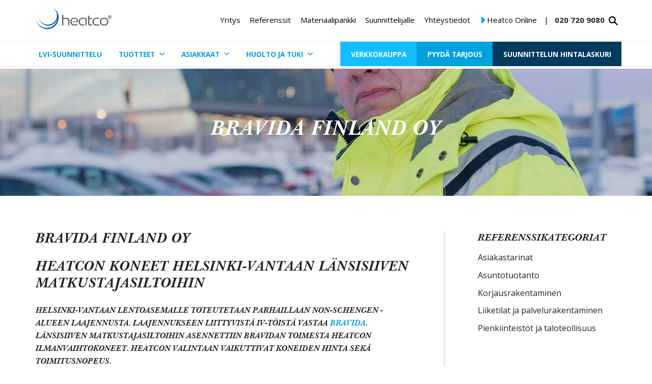

--- FILE ---
content_type: text/html; charset=UTF-8
request_url: https://www.heatco.fi/referenssi/bravida-finland-oy/
body_size: 19500
content:
<!DOCTYPE html>
<html lang="fi" class="no-js">

<head>
    <script type="text/javascript">
        var h = document.getElementsByTagName("html");
        if (h[0] && h[0].className) h[0].className = 'js';
    </script>
    <meta charset="utf-8" />

    <link rel="apple-touch-icon" sizes="180x180" href="https://www.heatco.fi/wp-content/themes/heatco/fav/apple-touch-icon.png">
    <link rel="icon" type="image/png" sizes="32x32" href="https://www.heatco.fi/wp-content/themes/heatco/fav/favicon-32x32.png">
    <link rel="icon" type="image/png" sizes="16x16" href="https://www.heatco.fi/wp-content/themes/heatco/fav/favicon-16x16.png">
    <link rel="manifest" href="https://www.heatco.fi/wp-content/themes/heatco/fav/manifest.json">
    <link rel="mask-icon" href="https://www.heatco.fi/wp-content/themes/heatco/fav/safari-pinned-tab.svg" color="#5bbad5">
    <link rel="shortcut icon" href="https://www.heatco.fi/wp-content/themes/heatco/fav/favicon.ico">
    <meta name="msapplication-config" content="https://www.heatco.fi/wp-content/themes/heatco/fav/browserconfig.xml">
    <meta name="theme-color" content="#ffffff">

    <meta name="viewport" content="initial-scale=1,user-scalable=no,maximum-scale=1,width=device-width" />
    <title>Bravida Finland Oy | Heatco</title>
	<style>img:is([sizes="auto" i], [sizes^="auto," i]) { contain-intrinsic-size: 3000px 1500px }</style>
	
<!-- The SEO Framework tehnyt Sybre Waaijer -->
<link rel="canonical" href="https://www.heatco.fi/referenssi/bravida-finland-oy/" />
<meta property="og:type" content="article" />
<meta property="og:locale" content="fi_FI" />
<meta property="og:site_name" content="Heatco" />
<meta property="og:title" content="Bravida Finland Oy | Heatco" />
<meta property="og:url" content="https://www.heatco.fi/referenssi/bravida-finland-oy/" />
<meta property="og:image" content="https://www.heatco.fi/wp-content/uploads/2020/08/Heatco-referenssit-Bravida-Finland-Oy-1.jpg" />
<meta property="og:image:width" content="1920" />
<meta property="og:image:height" content="1282" />
<meta property="article:published_time" content="2020-08-20T07:37:31+00:00" />
<meta property="article:modified_time" content="2022-10-13T10:49:50+00:00" />
<meta name="twitter:card" content="summary_large_image" />
<meta name="twitter:title" content="Bravida Finland Oy | Heatco" />
<meta name="twitter:image" content="https://www.heatco.fi/wp-content/uploads/2020/08/Heatco-referenssit-Bravida-Finland-Oy-1.jpg" />
<script type="application/ld+json">{"@context":"https://schema.org","@graph":[{"@type":"WebSite","@id":"https://www.heatco.fi/#/schema/WebSite","url":"https://www.heatco.fi/","name":"Heatco","description":"Heatco Finland Oy","inLanguage":"fi","potentialAction":{"@type":"SearchAction","target":{"@type":"EntryPoint","urlTemplate":"https://www.heatco.fi/search/{search_term_string}/"},"query-input":"required name=search_term_string"},"publisher":{"@type":"Organization","@id":"https://www.heatco.fi/#/schema/Organization","name":"Heatco","url":"https://www.heatco.fi/"}},{"@type":"WebPage","@id":"https://www.heatco.fi/referenssi/bravida-finland-oy/","url":"https://www.heatco.fi/referenssi/bravida-finland-oy/","name":"Bravida Finland Oy | Heatco","inLanguage":"fi","isPartOf":{"@id":"https://www.heatco.fi/#/schema/WebSite"},"breadcrumb":{"@type":"BreadcrumbList","@id":"https://www.heatco.fi/#/schema/BreadcrumbList","itemListElement":[{"@type":"ListItem","position":1,"item":"https://www.heatco.fi/","name":"Heatco"},{"@type":"ListItem","position":2,"item":"https://www.heatco.fi/referenssikategoria/asiakastarinat/","name":"Kategoria: Asiakastarinat"},{"@type":"ListItem","position":3,"name":"Bravida Finland Oy"}]},"potentialAction":{"@type":"ReadAction","target":"https://www.heatco.fi/referenssi/bravida-finland-oy/"},"datePublished":"2020-08-20T07:37:31+00:00","dateModified":"2022-10-13T10:49:50+00:00"}]}</script>
<!-- / The SEO Framework tehnyt Sybre Waaijer | 6.00ms meta | 0.08ms boot -->

<link rel="alternate" type="application/rss+xml" title="Heatco &raquo; syöte" href="https://www.heatco.fi/feed/" />
<link rel="alternate" type="application/rss+xml" title="Heatco &raquo; kommenttien syöte" href="https://www.heatco.fi/comments/feed/" />
<script type="text/javascript">
/* <![CDATA[ */
window._wpemojiSettings = {"baseUrl":"https:\/\/s.w.org\/images\/core\/emoji\/16.0.1\/72x72\/","ext":".png","svgUrl":"https:\/\/s.w.org\/images\/core\/emoji\/16.0.1\/svg\/","svgExt":".svg","source":{"concatemoji":"https:\/\/www.heatco.fi\/wp-includes\/js\/wp-emoji-release.min.js?ver=6.8.3"}};
/*! This file is auto-generated */
!function(s,n){var o,i,e;function c(e){try{var t={supportTests:e,timestamp:(new Date).valueOf()};sessionStorage.setItem(o,JSON.stringify(t))}catch(e){}}function p(e,t,n){e.clearRect(0,0,e.canvas.width,e.canvas.height),e.fillText(t,0,0);var t=new Uint32Array(e.getImageData(0,0,e.canvas.width,e.canvas.height).data),a=(e.clearRect(0,0,e.canvas.width,e.canvas.height),e.fillText(n,0,0),new Uint32Array(e.getImageData(0,0,e.canvas.width,e.canvas.height).data));return t.every(function(e,t){return e===a[t]})}function u(e,t){e.clearRect(0,0,e.canvas.width,e.canvas.height),e.fillText(t,0,0);for(var n=e.getImageData(16,16,1,1),a=0;a<n.data.length;a++)if(0!==n.data[a])return!1;return!0}function f(e,t,n,a){switch(t){case"flag":return n(e,"\ud83c\udff3\ufe0f\u200d\u26a7\ufe0f","\ud83c\udff3\ufe0f\u200b\u26a7\ufe0f")?!1:!n(e,"\ud83c\udde8\ud83c\uddf6","\ud83c\udde8\u200b\ud83c\uddf6")&&!n(e,"\ud83c\udff4\udb40\udc67\udb40\udc62\udb40\udc65\udb40\udc6e\udb40\udc67\udb40\udc7f","\ud83c\udff4\u200b\udb40\udc67\u200b\udb40\udc62\u200b\udb40\udc65\u200b\udb40\udc6e\u200b\udb40\udc67\u200b\udb40\udc7f");case"emoji":return!a(e,"\ud83e\udedf")}return!1}function g(e,t,n,a){var r="undefined"!=typeof WorkerGlobalScope&&self instanceof WorkerGlobalScope?new OffscreenCanvas(300,150):s.createElement("canvas"),o=r.getContext("2d",{willReadFrequently:!0}),i=(o.textBaseline="top",o.font="600 32px Arial",{});return e.forEach(function(e){i[e]=t(o,e,n,a)}),i}function t(e){var t=s.createElement("script");t.src=e,t.defer=!0,s.head.appendChild(t)}"undefined"!=typeof Promise&&(o="wpEmojiSettingsSupports",i=["flag","emoji"],n.supports={everything:!0,everythingExceptFlag:!0},e=new Promise(function(e){s.addEventListener("DOMContentLoaded",e,{once:!0})}),new Promise(function(t){var n=function(){try{var e=JSON.parse(sessionStorage.getItem(o));if("object"==typeof e&&"number"==typeof e.timestamp&&(new Date).valueOf()<e.timestamp+604800&&"object"==typeof e.supportTests)return e.supportTests}catch(e){}return null}();if(!n){if("undefined"!=typeof Worker&&"undefined"!=typeof OffscreenCanvas&&"undefined"!=typeof URL&&URL.createObjectURL&&"undefined"!=typeof Blob)try{var e="postMessage("+g.toString()+"("+[JSON.stringify(i),f.toString(),p.toString(),u.toString()].join(",")+"));",a=new Blob([e],{type:"text/javascript"}),r=new Worker(URL.createObjectURL(a),{name:"wpTestEmojiSupports"});return void(r.onmessage=function(e){c(n=e.data),r.terminate(),t(n)})}catch(e){}c(n=g(i,f,p,u))}t(n)}).then(function(e){for(var t in e)n.supports[t]=e[t],n.supports.everything=n.supports.everything&&n.supports[t],"flag"!==t&&(n.supports.everythingExceptFlag=n.supports.everythingExceptFlag&&n.supports[t]);n.supports.everythingExceptFlag=n.supports.everythingExceptFlag&&!n.supports.flag,n.DOMReady=!1,n.readyCallback=function(){n.DOMReady=!0}}).then(function(){return e}).then(function(){var e;n.supports.everything||(n.readyCallback(),(e=n.source||{}).concatemoji?t(e.concatemoji):e.wpemoji&&e.twemoji&&(t(e.twemoji),t(e.wpemoji)))}))}((window,document),window._wpemojiSettings);
/* ]]> */
</script>
<style id='wp-emoji-styles-inline-css' type='text/css'>

	img.wp-smiley, img.emoji {
		display: inline !important;
		border: none !important;
		box-shadow: none !important;
		height: 1em !important;
		width: 1em !important;
		margin: 0 0.07em !important;
		vertical-align: -0.1em !important;
		background: none !important;
		padding: 0 !important;
	}
</style>
<link rel='stylesheet' id='wp-block-library-css' href='https://www.heatco.fi/wp-includes/css/dist/block-library/style.min.css?ver=6.8.3' type='text/css' media='all' />
<style id='classic-theme-styles-inline-css' type='text/css'>
/*! This file is auto-generated */
.wp-block-button__link{color:#fff;background-color:#32373c;border-radius:9999px;box-shadow:none;text-decoration:none;padding:calc(.667em + 2px) calc(1.333em + 2px);font-size:1.125em}.wp-block-file__button{background:#32373c;color:#fff;text-decoration:none}
</style>
<style id='global-styles-inline-css' type='text/css'>
:root{--wp--preset--aspect-ratio--square: 1;--wp--preset--aspect-ratio--4-3: 4/3;--wp--preset--aspect-ratio--3-4: 3/4;--wp--preset--aspect-ratio--3-2: 3/2;--wp--preset--aspect-ratio--2-3: 2/3;--wp--preset--aspect-ratio--16-9: 16/9;--wp--preset--aspect-ratio--9-16: 9/16;--wp--preset--color--black: #000000;--wp--preset--color--cyan-bluish-gray: #abb8c3;--wp--preset--color--white: #ffffff;--wp--preset--color--pale-pink: #f78da7;--wp--preset--color--vivid-red: #cf2e2e;--wp--preset--color--luminous-vivid-orange: #ff6900;--wp--preset--color--luminous-vivid-amber: #fcb900;--wp--preset--color--light-green-cyan: #7bdcb5;--wp--preset--color--vivid-green-cyan: #00d084;--wp--preset--color--pale-cyan-blue: #8ed1fc;--wp--preset--color--vivid-cyan-blue: #0693e3;--wp--preset--color--vivid-purple: #9b51e0;--wp--preset--gradient--vivid-cyan-blue-to-vivid-purple: linear-gradient(135deg,rgba(6,147,227,1) 0%,rgb(155,81,224) 100%);--wp--preset--gradient--light-green-cyan-to-vivid-green-cyan: linear-gradient(135deg,rgb(122,220,180) 0%,rgb(0,208,130) 100%);--wp--preset--gradient--luminous-vivid-amber-to-luminous-vivid-orange: linear-gradient(135deg,rgba(252,185,0,1) 0%,rgba(255,105,0,1) 100%);--wp--preset--gradient--luminous-vivid-orange-to-vivid-red: linear-gradient(135deg,rgba(255,105,0,1) 0%,rgb(207,46,46) 100%);--wp--preset--gradient--very-light-gray-to-cyan-bluish-gray: linear-gradient(135deg,rgb(238,238,238) 0%,rgb(169,184,195) 100%);--wp--preset--gradient--cool-to-warm-spectrum: linear-gradient(135deg,rgb(74,234,220) 0%,rgb(151,120,209) 20%,rgb(207,42,186) 40%,rgb(238,44,130) 60%,rgb(251,105,98) 80%,rgb(254,248,76) 100%);--wp--preset--gradient--blush-light-purple: linear-gradient(135deg,rgb(255,206,236) 0%,rgb(152,150,240) 100%);--wp--preset--gradient--blush-bordeaux: linear-gradient(135deg,rgb(254,205,165) 0%,rgb(254,45,45) 50%,rgb(107,0,62) 100%);--wp--preset--gradient--luminous-dusk: linear-gradient(135deg,rgb(255,203,112) 0%,rgb(199,81,192) 50%,rgb(65,88,208) 100%);--wp--preset--gradient--pale-ocean: linear-gradient(135deg,rgb(255,245,203) 0%,rgb(182,227,212) 50%,rgb(51,167,181) 100%);--wp--preset--gradient--electric-grass: linear-gradient(135deg,rgb(202,248,128) 0%,rgb(113,206,126) 100%);--wp--preset--gradient--midnight: linear-gradient(135deg,rgb(2,3,129) 0%,rgb(40,116,252) 100%);--wp--preset--font-size--small: 13px;--wp--preset--font-size--medium: 20px;--wp--preset--font-size--large: 36px;--wp--preset--font-size--x-large: 42px;--wp--preset--spacing--20: 0.44rem;--wp--preset--spacing--30: 0.67rem;--wp--preset--spacing--40: 1rem;--wp--preset--spacing--50: 1.5rem;--wp--preset--spacing--60: 2.25rem;--wp--preset--spacing--70: 3.38rem;--wp--preset--spacing--80: 5.06rem;--wp--preset--shadow--natural: 6px 6px 9px rgba(0, 0, 0, 0.2);--wp--preset--shadow--deep: 12px 12px 50px rgba(0, 0, 0, 0.4);--wp--preset--shadow--sharp: 6px 6px 0px rgba(0, 0, 0, 0.2);--wp--preset--shadow--outlined: 6px 6px 0px -3px rgba(255, 255, 255, 1), 6px 6px rgba(0, 0, 0, 1);--wp--preset--shadow--crisp: 6px 6px 0px rgba(0, 0, 0, 1);}:where(.is-layout-flex){gap: 0.5em;}:where(.is-layout-grid){gap: 0.5em;}body .is-layout-flex{display: flex;}.is-layout-flex{flex-wrap: wrap;align-items: center;}.is-layout-flex > :is(*, div){margin: 0;}body .is-layout-grid{display: grid;}.is-layout-grid > :is(*, div){margin: 0;}:where(.wp-block-columns.is-layout-flex){gap: 2em;}:where(.wp-block-columns.is-layout-grid){gap: 2em;}:where(.wp-block-post-template.is-layout-flex){gap: 1.25em;}:where(.wp-block-post-template.is-layout-grid){gap: 1.25em;}.has-black-color{color: var(--wp--preset--color--black) !important;}.has-cyan-bluish-gray-color{color: var(--wp--preset--color--cyan-bluish-gray) !important;}.has-white-color{color: var(--wp--preset--color--white) !important;}.has-pale-pink-color{color: var(--wp--preset--color--pale-pink) !important;}.has-vivid-red-color{color: var(--wp--preset--color--vivid-red) !important;}.has-luminous-vivid-orange-color{color: var(--wp--preset--color--luminous-vivid-orange) !important;}.has-luminous-vivid-amber-color{color: var(--wp--preset--color--luminous-vivid-amber) !important;}.has-light-green-cyan-color{color: var(--wp--preset--color--light-green-cyan) !important;}.has-vivid-green-cyan-color{color: var(--wp--preset--color--vivid-green-cyan) !important;}.has-pale-cyan-blue-color{color: var(--wp--preset--color--pale-cyan-blue) !important;}.has-vivid-cyan-blue-color{color: var(--wp--preset--color--vivid-cyan-blue) !important;}.has-vivid-purple-color{color: var(--wp--preset--color--vivid-purple) !important;}.has-black-background-color{background-color: var(--wp--preset--color--black) !important;}.has-cyan-bluish-gray-background-color{background-color: var(--wp--preset--color--cyan-bluish-gray) !important;}.has-white-background-color{background-color: var(--wp--preset--color--white) !important;}.has-pale-pink-background-color{background-color: var(--wp--preset--color--pale-pink) !important;}.has-vivid-red-background-color{background-color: var(--wp--preset--color--vivid-red) !important;}.has-luminous-vivid-orange-background-color{background-color: var(--wp--preset--color--luminous-vivid-orange) !important;}.has-luminous-vivid-amber-background-color{background-color: var(--wp--preset--color--luminous-vivid-amber) !important;}.has-light-green-cyan-background-color{background-color: var(--wp--preset--color--light-green-cyan) !important;}.has-vivid-green-cyan-background-color{background-color: var(--wp--preset--color--vivid-green-cyan) !important;}.has-pale-cyan-blue-background-color{background-color: var(--wp--preset--color--pale-cyan-blue) !important;}.has-vivid-cyan-blue-background-color{background-color: var(--wp--preset--color--vivid-cyan-blue) !important;}.has-vivid-purple-background-color{background-color: var(--wp--preset--color--vivid-purple) !important;}.has-black-border-color{border-color: var(--wp--preset--color--black) !important;}.has-cyan-bluish-gray-border-color{border-color: var(--wp--preset--color--cyan-bluish-gray) !important;}.has-white-border-color{border-color: var(--wp--preset--color--white) !important;}.has-pale-pink-border-color{border-color: var(--wp--preset--color--pale-pink) !important;}.has-vivid-red-border-color{border-color: var(--wp--preset--color--vivid-red) !important;}.has-luminous-vivid-orange-border-color{border-color: var(--wp--preset--color--luminous-vivid-orange) !important;}.has-luminous-vivid-amber-border-color{border-color: var(--wp--preset--color--luminous-vivid-amber) !important;}.has-light-green-cyan-border-color{border-color: var(--wp--preset--color--light-green-cyan) !important;}.has-vivid-green-cyan-border-color{border-color: var(--wp--preset--color--vivid-green-cyan) !important;}.has-pale-cyan-blue-border-color{border-color: var(--wp--preset--color--pale-cyan-blue) !important;}.has-vivid-cyan-blue-border-color{border-color: var(--wp--preset--color--vivid-cyan-blue) !important;}.has-vivid-purple-border-color{border-color: var(--wp--preset--color--vivid-purple) !important;}.has-vivid-cyan-blue-to-vivid-purple-gradient-background{background: var(--wp--preset--gradient--vivid-cyan-blue-to-vivid-purple) !important;}.has-light-green-cyan-to-vivid-green-cyan-gradient-background{background: var(--wp--preset--gradient--light-green-cyan-to-vivid-green-cyan) !important;}.has-luminous-vivid-amber-to-luminous-vivid-orange-gradient-background{background: var(--wp--preset--gradient--luminous-vivid-amber-to-luminous-vivid-orange) !important;}.has-luminous-vivid-orange-to-vivid-red-gradient-background{background: var(--wp--preset--gradient--luminous-vivid-orange-to-vivid-red) !important;}.has-very-light-gray-to-cyan-bluish-gray-gradient-background{background: var(--wp--preset--gradient--very-light-gray-to-cyan-bluish-gray) !important;}.has-cool-to-warm-spectrum-gradient-background{background: var(--wp--preset--gradient--cool-to-warm-spectrum) !important;}.has-blush-light-purple-gradient-background{background: var(--wp--preset--gradient--blush-light-purple) !important;}.has-blush-bordeaux-gradient-background{background: var(--wp--preset--gradient--blush-bordeaux) !important;}.has-luminous-dusk-gradient-background{background: var(--wp--preset--gradient--luminous-dusk) !important;}.has-pale-ocean-gradient-background{background: var(--wp--preset--gradient--pale-ocean) !important;}.has-electric-grass-gradient-background{background: var(--wp--preset--gradient--electric-grass) !important;}.has-midnight-gradient-background{background: var(--wp--preset--gradient--midnight) !important;}.has-small-font-size{font-size: var(--wp--preset--font-size--small) !important;}.has-medium-font-size{font-size: var(--wp--preset--font-size--medium) !important;}.has-large-font-size{font-size: var(--wp--preset--font-size--large) !important;}.has-x-large-font-size{font-size: var(--wp--preset--font-size--x-large) !important;}
:where(.wp-block-post-template.is-layout-flex){gap: 1.25em;}:where(.wp-block-post-template.is-layout-grid){gap: 1.25em;}
:where(.wp-block-columns.is-layout-flex){gap: 2em;}:where(.wp-block-columns.is-layout-grid){gap: 2em;}
:root :where(.wp-block-pullquote){font-size: 1.5em;line-height: 1.6;}
</style>
<link rel='stylesheet' id='dashicons-css' href='https://www.heatco.fi/wp-includes/css/dashicons.min.css?ver=6.8.3' type='text/css' media='all' />
<link rel='stylesheet' id='style-css' href='https://www.heatco.fi/wp-content/themes/heatco/style.css?ver=1764676383' type='text/css' media='all' />
<link rel='stylesheet' id='print-css' href='https://www.heatco.fi/wp-content/themes/heatco/css/print.css?ver=0.2.2' type='text/css' media='print' />
<script type="text/javascript" src="https://www.heatco.fi/wp-includes/js/jquery/jquery.min.js?ver=3.7.1" id="jquery-core-js"></script>
<script type="text/javascript" src="https://www.heatco.fi/wp-includes/js/jquery/jquery-migrate.min.js?ver=3.4.1" id="jquery-migrate-js"></script>
<script type="text/javascript" src="https://www.heatco.fi/wp-content/themes/heatco/js/jquery.magnific-popup.min.js?ver=1.0" id="jquery-magnific-popup-js"></script>
<script type="text/javascript" id="default-js-extra">
/* <![CDATA[ */
var OWNSKIT = {"ajaxurl":"https:\/\/www.heatco.fi\/wp-admin\/admin-ajax.php","site_url":"https:\/\/www.heatco.fi\/","see_all":"Katso kaikki","read_more":"Lue lis\u00e4\u00e4","fmt_years_ago":"\u00a7 vuotta sitten","fmt_weeks_ago":"\u00a7 viikkoa sitten","fmt_days_ago":"\u00a7 p\u00e4iv\u00e4\u00e4 sitten","fmt_hours_ago":"\u00a7 tuntia sitten","fmt_minutes_ago":"\u00a7 minuuttia sitten","fmt_right_now":"Juuri nyt"};
/* ]]> */
</script>
<script type="text/javascript" src="https://www.heatco.fi/wp-content/themes/heatco/js/default.js?ver=1584099065" id="default-js"></script>
<link rel="https://api.w.org/" href="https://www.heatco.fi/wp-json/" /><link rel="alternate" title="JSON" type="application/json" href="https://www.heatco.fi/wp-json/wp/v2/hreference/5350" /><link rel="EditURI" type="application/rsd+xml" title="RSD" href="https://www.heatco.fi/xmlrpc.php?rsd" />
<link rel="alternate" title="oEmbed (JSON)" type="application/json+oembed" href="https://www.heatco.fi/wp-json/oembed/1.0/embed?url=https%3A%2F%2Fwww.heatco.fi%2Freferenssi%2Fbravida-finland-oy%2F&#038;lang=fi" />
<link rel="alternate" title="oEmbed (XML)" type="text/xml+oembed" href="https://www.heatco.fi/wp-json/oembed/1.0/embed?url=https%3A%2F%2Fwww.heatco.fi%2Freferenssi%2Fbravida-finland-oy%2F&#038;format=xml&#038;lang=fi" />
<style type="text/css">.recentcomments a{display:inline !important;padding:0 !important;margin:0 !important;}</style>		<style type="text/css" id="wp-custom-css">
			.gw-bot-form {
    width: 100vw;
    position: relative;
    left: 50%;
    right: 50%;
    margin-left: -50vw;
    margin-right: -50vw;
}

/* Gosome non-form related styles */

#header-vertical-menu #navigation-top-below .menu > li.highlight.gs-calc-btn > a {
	background: #003a5d;
}

#header-vertical-menu #navigation-top-below .menu > li.highlight.gs-calc-btn > a:hover {
	background: #13bdff;
}

.gs-shortcut-btns {
    display: flex;
    justify-content: center;
    align-items: center;
		gap: 40px;
		list-style: none;
		padding: 1em 0 1em 0.8em;
		border-bottom: 1px solid #dcdfe6;
}

.gs-shortcut-btns li a {
	text-align: center;
	display: block;
	text-transform: uppercase;
	color: #222222;
}

.gs-shortcut-btns li a:hover {
	color: #00a1df;
}

#meista::before,
#lvi-suunnittelu::before,
#hinta::before {
    content: "";
    display: block;
    height: 200px;
    margin-top: -200px;
}

.page-pientalon-lvi-suunnittelun-hintalaskuri ul ul {
	padding-bottom: 0;
}

@media all and (max-width: 768px) {
	.gs-shortcut-btns li a {
		font-size: 12px;
	}
}		</style>
		    <!-- Google Tag Manager -->
<script>(function(w,d,s,l,i){w[l]=w[l]||[];w[l].push({'gtm.start':
new Date().getTime(),event:'gtm.js'});var f=d.getElementsByTagName(s)[0],
j=d.createElement(s),dl=l!='dataLayer'?'&l='+l:'';j.async=true;j.src=
'https://www.googletagmanager.com/gtm.js?id='+i+dl;f.parentNode.insertBefore(j,f);
})(window,document,'script','dataLayer','GTM-MGGWBV7');</script>
<!-- End Google Tag Manager --></head>

<body class="wp-singular hreference-template-default single single-hreference postid-5350 wp-theme-heatco not-front-page path-referenssi path-bravida-finland-oy">
    <!-- Google Tag Manager (noscript) -->
<noscript><iframe src="https://www.googletagmanager.com/ns.html?id=GTM-MGGWBV7"
height="0" width="0" style="display:none;visibility:hidden"></iframe></noscript>
<!-- End Google Tag Manager (noscript) -->
    <div id="page">
        <div id="main">	<nav id="navigation-mobile">
		<div class="navigation-top-wrapper">
			<div class="padder"></div>
			<h1 class="assistive-text">Päävalikko suomeksi</h1>

			<ul class="menu">
				<li id="menu-item-3099" class="menu-item menu-item-type-post_type menu-item-object-page menu-item-3099"><a href="https://www.heatco.fi/lvias-suunnittelu/">LVI-suunnittelu</a></li>
<li id="menu-item-546" class="open-popup menu-item menu-item-type-post_type menu-item-object-page menu-item-546"><a href="https://www.heatco.fi/tuotteet/">Tuotteet</a></li>
<li id="menu-item-488" class="open-popup menu-item menu-item-type-post_type menu-item-object-page menu-item-488"><a href="https://www.heatco.fi/asiakkaat/">Asiakkaat</a></li>
<li id="menu-item-12455" class="open-popup menu-item menu-item-type-post_type menu-item-object-page menu-item-12455"><a href="https://www.heatco.fi/tuki/huoltopyynto/">Huolto ja tuki</a></li>
<li id="menu-item-16712" class="highlight add-to-form-counts gs-calc-btn menu-item menu-item-type-custom menu-item-object-custom menu-item-16712"><a href="/pientalon-lvi-suunnittelun-hintalaskuri">Suunnittelun hintalaskuri</a></li>
<li id="menu-item-318" class="highlight add-to-form-counts menu-item menu-item-type-custom menu-item-object-custom menu-item-318"><a href="https://www.heatco.fi/tarjouspyynto">Pyydä tarjous</a></li>
<li id="menu-item-17315" class="highlight btn-shop menu-item menu-item-type-custom menu-item-object-custom menu-item-17315"><a href="https://shop.heatco.fi/">Verkkokauppa</a></li>
			</ul>
			<ul class="menu secondary">
				<li id="menu-item-472" class="menu-item menu-item-type-post_type menu-item-object-page menu-item-472"><a href="https://www.heatco.fi/yritys/">Yritys</a></li>
<li id="menu-item-5173" class="menu-item menu-item-type-post_type menu-item-object-page menu-item-5173"><a href="https://www.heatco.fi/referenssit/">Referenssit</a></li>
<li id="menu-item-474" class="menu-item menu-item-type-post_type menu-item-object-page menu-item-474"><a href="https://www.heatco.fi/materiaalipankki/">Materiaalipankki</a></li>
<li id="menu-item-480" class="menu-item menu-item-type-post_type menu-item-object-page menu-item-480"><a href="https://www.heatco.fi/suunnittelijalle/">Suunnittelijalle</a></li>
<li id="menu-item-481" class="menu-item menu-item-type-post_type menu-item-object-page menu-item-481"><a href="https://www.heatco.fi/yhteystiedot/">Yhteystiedot</a></li>
<li id="menu-item-1288" class="menu-item menu-item-type-custom menu-item-object-custom menu-item-1288"><a target="_blank" href="https://online.heatco.fi/">Heatco Online</a></li>
			</ul>

			        <ul class="socmed-follow">
                            <li>
                    <a class="facebook some-link" href="https://fi-fi.facebook.com/HeatcoFinland/" target="_blank">
                        <span class="img"><?xml version="1.0" encoding="UTF-8" standalone="no"?>
<svg
   xmlns:svg="http://www.w3.org/2000/svg"
   xmlns="http://www.w3.org/2000/svg"
   version="1.1"
   x="0px"
   y="0px"
   viewBox="0 0 75 75"><path
     style=""
     d="M 4.0996094 0 C 1.7996094 0 0 1.8996094 0 4.0996094 L 0 70.800781 C 0 73.100781 1.8996094 74.900391 4.0996094 74.900391 L 40 74.900391 L 40 45.900391 L 30.199219 45.900391 L 30.199219 34.599609 L 40 34.599609 L 40 26.300781 C 40 16.600781 45.899609 11.300781 54.599609 11.300781 C 58.699609 11.300781 62.300781 11.599219 63.300781 11.699219 L 63.300781 21.800781 L 57.300781 21.800781 C 52.600781 21.800781 51.699219 24.000781 51.699219 27.300781 L 51.699219 34.5 L 62.900391 34.5 L 61.5 46 L 51.800781 46 L 51.800781 75 L 70.900391 75 C 73.200391 75 75 73.100391 75 70.900391 L 75 4.0996094 C 75 1.8996094 73.100391 0 70.900391 0 L 4.0996094 0 z "
     id="path4" /></svg></span>
                        <span class="txt">Facebook</span>
                    </a>
                </li>
                            <li>
                    <a class="linkedin some-link" href="https://www.linkedin.com/company/heatco-finland-oy/" target="_blank">
                        <span class="img"><?xml version="1.0" encoding="utf-8"?>
<!-- Generator: Adobe Illustrator 16.0.3, SVG Export Plug-In . SVG Version: 6.00 Build 0)  -->
<!DOCTYPE svg PUBLIC "-//W3C//DTD SVG 1.1//EN" "http://www.w3.org/Graphics/SVG/1.1/DTD/svg11.dtd">
<svg version="1.1" id="Layer_1" xmlns="http://www.w3.org/2000/svg" xmlns:xlink="http://www.w3.org/1999/xlink" x="0px" y="0px"
	 width="100px" height="100px" viewBox="0 0 100 100" enable-background="new 0 0 100 100" xml:space="preserve">
<g>
	<path d="M16.125,4.428c-5.978,0-10.811,4.846-10.811,10.812c0,5.973,4.833,10.819,10.811,10.819
		c5.964,0,10.811-4.846,10.811-10.819C26.936,9.274,22.088,4.428,16.125,4.428z"/>
	<rect x="6.794" y="34.265" width="18.661" height="60.016"/>
	<path d="M72.953,32.769c-9.073,0-15.159,4.976-17.65,9.692h-0.254v-8.196H37.154v60.016H55.8v-29.69
		c0-7.829,1.48-15.411,11.188-15.411c9.561,0,9.697,8.952,9.697,15.916v29.186h18.63V61.362
		C95.314,45.195,91.829,32.769,72.953,32.769z"/>
</g>
</svg>
</span>
                        <span class="txt">Linkedin</span>
                    </a>
                </li>
                            <li>
                    <a class="instagram some-link" href="https://www.instagram.com/heatcofinland/" target="_blank">
                        <span class="img"><?xml version="1.0" encoding="UTF-8" standalone="no"?>
<!-- Generator: Adobe Illustrator 21.1.0, SVG Export Plug-In . SVG Version: 6.00 Build 0)  -->

<svg
   xmlns:dc="http://purl.org/dc/elements/1.1/"
   xmlns:cc="http://creativecommons.org/ns#"
   xmlns:rdf="http://www.w3.org/1999/02/22-rdf-syntax-ns#"
   xmlns:svg="http://www.w3.org/2000/svg"
   xmlns="http://www.w3.org/2000/svg"
   xmlns:sodipodi="http://sodipodi.sourceforge.net/DTD/sodipodi-0.dtd"
   xmlns:inkscape="http://www.inkscape.org/namespaces/inkscape"
   version="1.1"
   id="Layer_1"
   x="0px"
   y="0px"
   viewBox="0 0 80 80"
   xml:space="preserve"
   sodipodi:docname="figaro-some-01-01.svg"
   width="80"
   height="80"
   inkscape:version="0.92.1 r15371"><metadata
     id="metadata17"><rdf:RDF><cc:Work
         rdf:about=""><dc:format>image/svg+xml</dc:format><dc:type
           rdf:resource="http://purl.org/dc/dcmitype/StillImage" /><dc:title></dc:title></cc:Work></rdf:RDF></metadata><defs
     id="defs15" /><sodipodi:namedview
     pagecolor="#ffffff"
     bordercolor="#666666"
     borderopacity="1"
     objecttolerance="10"
     gridtolerance="10"
     guidetolerance="10"
     inkscape:pageopacity="0"
     inkscape:pageshadow="2"
     inkscape:window-width="2366"
     inkscape:window-height="1410"
     id="namedview13"
     showgrid="false"
     fit-margin-top="0"
     fit-margin-left="0"
     fit-margin-right="0"
     fit-margin-bottom="0"
     inkscape:zoom="4.72"
     inkscape:cx="91.285963"
     inkscape:cy="1.3450096"
     inkscape:window-x="661"
     inkscape:window-y="340"
     inkscape:window-maximized="0"
     inkscape:current-layer="Layer_1" /><style
     type="text/css"
     id="style2">
	.st0{fill:#FFFFFF;}
</style><path
     style="fill-opacity:1"
     d="m 40,4.693824e-8 c -10.9,0 -12.2,-7.8119999824e-4 -16.5,0.19921900306176 -4.3,0.2 -7.199219,0.90038995 -9.699219,1.90038995 -2.6,1 -4.901562,2.39961 -7.101562,4.59961 -2.2,2.2 -3.59961,4.501562 -4.59961,7.101562 -1,2.5 -1.70038995,5.499219 -1.90038995,9.699219 C -7.8125304e-4,27.8 4.6956126e-8,29.1 4.6956126e-8,40 c 0,10.9 -7.81199996126e-4,12.2 0.199219003043874,16.5 0.2,4.3 0.90038995,7.199219 1.90038995,9.699219 1,2.6 2.39961,4.901562 4.59961,7.101562 2.2,2.2 4.501562,3.59961 7.101562,4.59961 2.5,1 5.499219,1.70039 9.699219,1.90039 C 27.8,80.000781 29.1,80 40,80 c 10.9,0 12.2,7.81e-4 16.5,-0.199219 4.3,-0.2 7.199219,-0.90039 9.699219,-1.90039 2.6,-1 4.901562,-2.39961 7.101562,-4.59961 2.2,-2.2 3.59961,-4.501562 4.59961,-7.101562 1,-2.5 1.70039,-5.499219 1.90039,-9.699219 C 80.000781,52.2 80,50.9 80,40 c 0,-10.9 7.81e-4,-12.2 -0.199219,-16.5 -0.2,-4.3 -0.90039,-7.199219 -1.90039,-9.699219 -1,-2.6 -2.39961,-4.901562 -4.59961,-7.101562 -2.2,-2.2 -4.501562,-3.59961 -7.101562,-4.59961 C 63.699219,1.099609 60.7,0.39921905 56.5,0.19921905 52.2,-7.8115306e-4 50.9,4.693824e-8 40,4.693824e-8 Z M 40,7.199219 c 10.7,0 11.899219,0.0012 16.199219,0.201172 3.9,0.2 6.00039,0.80039 7.40039,1.40039 1.9,0.7 3.19961,1.6 4.59961,3 1.4,1.4 2.3,2.69961 3,4.59961 0.5,1.4 1.20039,3.50039 1.40039,7.40039 0.2,4.2 0.201172,5.499219 0.201172,16.199219 0,10.7 -0.0012,11.899219 -0.201172,16.199219 -0.2,3.9 -0.80039,6.00039 -1.40039,7.40039 -0.7,1.9 -1.6,3.19961 -3,4.59961 -1.4,1.4 -2.69961,2.3 -4.59961,3 -1.4,0.5 -3.50039,1.20039 -7.40039,1.40039 -4.2,0.2 -5.499219,0.201172 -16.199219,0.201172 -10.7,0 -11.899219,-0.0012 -16.199219,-0.201172 -3.9,-0.2 -6.00039,-0.80039 -7.40039,-1.40039 -1.9,-0.7 -3.19961,-1.6 -4.59961,-3 -1.4,-1.4 -2.3,-2.69961 -3,-4.59961 -0.5,-1.4 -1.20039,-3.50039 -1.40039,-7.40039 C 7.200391,51.999219 7.199219,50.7 7.199219,40 c 0,-10.7 0.0012,-11.899219 0.201172,-16.199219 0.2,-3.9 0.80039,-6.00039 1.40039,-7.40039 0.7,-1.9 1.6,-3.19961 3,-4.59961 1.4,-1.4 2.69961,-2.3 4.59961,-3 1.4,-0.5 3.50039,-1.20039 7.40039,-1.40039 C 28.100781,7.200391 29.3,7.199219 40,7.199219 Z m 21.400391,6.601562 a 4.8000002,4.8000002 0 0 0 -4.800782,4.798828 4.8000002,4.8000002 0 0 0 4.800782,4.800782 4.8000002,4.8000002 0 0 0 4.798828,-4.800782 4.8000002,4.8000002 0 0 0 -4.798828,-4.798828 z M 40,19.5 C 28.7,19.5 19.5,28.7 19.5,40 19.5,51.3 28.7,60.5 40,60.5 51.3,60.5 60.5,51.3 60.5,40 60.5,28.7 51.3,19.5 40,19.5 Z m 0,7.199219 C 47.4,26.699219 53.300781,32.7 53.300781,40 53.300781,47.4 47.4,53.300781 40,53.300781 32.6,53.300781 26.699219,47.3 26.699219,40 26.699219,32.6 32.7,26.699219 40,26.699219 Z"
     id="path4"
     inkscape:connector-curvature="0" /></svg></span>
                        <span class="txt">Instagram</span>
                    </a>
                </li>
                            <li>
                    <a class="youtube some-link" href="https://www.youtube.com/user/heatcofinland/" target="_blank">
                        <span class="img"><?xml version="1.0" encoding="utf-8"?>
<!-- Generator: Adobe Illustrator 16.0.3, SVG Export Plug-In . SVG Version: 6.00 Build 0)  -->
<!DOCTYPE svg PUBLIC "-//W3C//DTD SVG 1.1//EN" "http://www.w3.org/Graphics/SVG/1.1/DTD/svg11.dtd">
<svg version="1.1" id="Layer_1" xmlns="http://www.w3.org/2000/svg" xmlns:xlink="http://www.w3.org/1999/xlink" x="0px" y="0px"
	 width="100px" height="100px" viewBox="0 0 100 100" enable-background="new 0 0 100 100" xml:space="preserve">
<g id="Lozenge">
	<g>
		<path d="M95.049,31.193c0,0-0.895-6.312-3.641-9.091c-3.484-3.648-7.389-3.667-9.178-3.88
			c-12.818-0.927-32.045-0.927-32.045-0.927h-0.04c0,0-19.227,0-32.044,0.927c-1.791,0.213-5.693,0.231-9.178,3.88
			c-2.747,2.779-3.64,9.091-3.64,9.091s-0.916,7.413-0.916,14.825v6.949c0,7.412,0.916,14.824,0.916,14.824s0.894,6.312,3.64,9.092
			c3.484,3.647,8.061,3.532,10.1,3.915c7.328,0.702,31.143,0.92,31.143,0.92s19.246-0.029,32.064-0.955
			c1.789-0.214,5.693-0.232,9.178-3.88c2.746-2.78,3.641-9.092,3.641-9.092s0.914-7.412,0.914-14.824v-6.949
			C95.963,38.606,95.049,31.193,95.049,31.193z M40.709,61.389l-0.004-25.736l24.75,12.913L40.709,61.389z"/>
	</g>
</g>
</svg>
</span>
                        <span class="txt">Youtube</span>
                    </a>
                </li>
                    </ul>		</div>
	</nav>
	<header id="header-vertical-menu">
		<div class="page-wrapper header-wrapper-top">
			<h1 class="header-title">
				<a href="https://www.heatco.fi/">
											<img src="https://www.heatco.fi/wp-content/uploads/2021/03/Heatco_r_logo-1.png" alt="" />
										<span class="assistive-text">Heatco</span>
				</a>
			</h1>
			<a href="" id="more-mobile">
				<div class="more-mobile-wrapper">
					<span class="assistive-text">Näytä valikko</span>
					<i class="a"></i>
					<i class="b2"></i>
					<i class="b"></i>
					<i class="c"></i>
				</div>
			</a>
			<div id="navigation-top">
				<div class="other">
					<div class="other-wrap">
						<span class="sep">|</span>
						<a href="tel:020 720 9080" class="tel" target="_blank">020 720 9080</a>

						<ul>	<li class="lang-item lang-item-102 lang-item-en no-translation lang-item-first"><a lang="en-GB" hreflang="en-GB" href="https://www.heatco.fi/en/"><img src="[data-uri]" alt="English" width="16" height="11" style="width: 16px; height: 11px;" /></a></li>
	<li class="lang-item lang-item-207 lang-item-sv no-translation"><a lang="sv-SE" hreflang="sv-SE" href="https://www.heatco.fi/sv/"><img src="[data-uri]" alt="Svenska" width="16" height="11" style="width: 16px; height: 11px;" /></a></li>
</ul>
						<a href="/?s=" class="search-link">
							<span class="sr-only assistive-text">Hae</span>
							<svg class="search-icon" xmlns="http://www.w3.org/2000/svg" viewBox="0 0 23.56 23.56">
								<circle cx="9.08" cy="9.08" r="6.08" fill="none"></circle>
								<path d="m23.56 21.44-7.09-7.09c1.06-1.49 1.7-3.3 1.7-5.26C18.16 4.07 14.09 0 9.08 0S0 4.07 0 9.08s4.07 9.08 9.08 9.08c1.96 0 3.78-.63 5.27-1.7l7.09 7.09 2.12-2.12ZM3 9.08C3 5.73 5.73 3 9.08 3s6.08 2.73 6.08 6.08-2.73 6.08-6.08 6.08S3 12.43 3 9.08Z"></path>
							</svg>
						</a>

											</div>
				</div>
				<ul class="menu">
					<li class="menu-item menu-item-type-post_type menu-item-object-page menu-item-yritys has-auto-children menu-item-472"><a href="https://www.heatco.fi/yritys/"><span>Yritys</span></a>
<ul class="sub-menu">
	<li id="menu-item-2241" class="menu-item-2241"><a href="https://www.heatco.fi/yritys/heatco-lyhyesti/"><span>Heatco lyhyesti</span></a></li>
	<li id="menu-item-561" class="menu-item-561"><a href="https://www.heatco.fi/yritys/vastuullisuus/"><span>Vastuullisuus</span></a></li>
	<li id="menu-item-552" class="menu-item-552"><a href="https://www.heatco.fi/yritys/heatcon-tarina/"><span>Heatcon tarina</span></a></li>
	<li id="menu-item-555" class="menu-item-555"><a href="https://www.heatco.fi/yritys/heatco-tyopaikkana/"><span>Heatco työpaikkana</span></a></li>
	<li id="menu-item-564" class="menu-item-564"><a href="https://www.heatco.fi/yritys/avoimet-tyopaikat/"><span>Avoimet työpaikat</span></a></li>
	<li id="menu-item-14439" class="menu-item-14439"><a href="https://www.heatco.fi/yritys/online/"><span>Heatco Online</span></a></li>
	<li id="menu-item-11720" class="menu-item-11720"><a href="https://www.heatco.fi/yritys/eu-rahoitukshankkeet/"><span>Euroopan unionin tukemat hankkeet Heatcolla</span></a></li>
	<li id="menu-item-1464" class="menu-item-1464"><a href="https://www.heatco.fi/yritys/ajankohtaista/"><span>Ajankohtaista</span></a></li>
</ul>
</li>
<li class="menu-item menu-item-type-post_type menu-item-object-page menu-item-referenssit has-auto-children menu-item-5173"><a href="https://www.heatco.fi/referenssit/"><span>Referenssit</span></a>
<ul class="sub-menu">
	<li id="menu-item-8924" class="menu-item-8924"><a href="https://www.heatco.fi/referenssit/asiakastarinat/"><span>Asiakastarinat</span></a></li>
	<li id="menu-item-10749" class="menu-item-10749"><a href="https://www.heatco.fi/referenssit/pienkiinteistot/"><span>Pienkiinteistöt</span></a></li>
	<li id="menu-item-10751" class="menu-item-10751"><a href="https://www.heatco.fi/referenssit/korjausrakentaminen/"><span>Korjausrakentaminen</span></a></li>
	<li id="menu-item-8884" class="menu-item-8884"><a href="https://www.heatco.fi/referenssit/asuntotuotanto/"><span>Asuntotuotanto</span></a></li>
	<li id="menu-item-8887" class="menu-item-8887"><a href="https://www.heatco.fi/referenssit/liiketilat-ja-palvelurakentaminen/"><span>Liiketilat ja palvelu&shy;rakentaminen</span></a></li>
</ul>
</li>
<li class="menu-item menu-item-type-post_type menu-item-object-page menu-item-materiaalipankki has-auto-children menu-item-474"><a href="https://www.heatco.fi/materiaalipankki/"><span>Materiaalipankki</span></a>
<ul class="sub-menu">
	<li id="menu-item-569" class="menu-item-569"><a href="https://www.heatco.fi/materiaalipankki/hinnastot-ja-esitteet/"><span>Hinnastot ja esitteet</span></a></li>
	<li id="menu-item-571" class="menu-item-571"><a href="https://www.heatco.fi/materiaalipankki/asennusohjeet/"><span>Asennusohjeet</span></a></li>
	<li id="menu-item-573" class="menu-item-573"><a href="https://www.heatco.fi/materiaalipankki/kayttoohjeet/"><span>Käyttöohjeet</span></a></li>
	<li id="menu-item-575" class="menu-item-575"><a href="https://www.heatco.fi/materiaalipankki/flexit-ohjelma/"><span>Flexit ohjelma</span></a></li>
	<li id="menu-item-579" class="menu-item-579"><a href="https://www.heatco.fi/materiaalipankki/videot/"><span>Videot</span></a></li>
	<li id="menu-item-577" class="menu-item-577"><a href="https://www.heatco.fi/materiaalipankki/kuvapankki/"><span>Kuvapankki</span></a></li>
	<li id="menu-item-583" class="menu-item-583"><a href="https://www.heatco.fi/materiaalipankki/hyodyllisia-linkkeja/"><span>Hyödyllisiä linkkejä</span></a></li>
</ul>
</li>
<li class="menu-item menu-item-type-post_type menu-item-object-page menu-item-suunnittelijalle menu-item-480"><a href="https://www.heatco.fi/suunnittelijalle/"><span>Suunnittelijalle</span></a></li>
<li class="menu-item menu-item-type-post_type menu-item-object-page menu-item-yhteystiedot has-auto-children menu-item-481"><a href="https://www.heatco.fi/yhteystiedot/"><span>Yhteystiedot</span></a>
<ul class="sub-menu">
	<li id="menu-item-3034" class="menu-item-3034"><a href="https://www.heatco.fi/yhteystiedot/toimipisteet/"><span>Toimipisteet</span></a></li>
	<li id="menu-item-1200" class="menu-item-1200"><a href="https://www.heatco.fi/yhteystiedot/jalleenmyynti-ja-huolto/"><span>Jälleenmyynti ja huolto</span></a></li>
	<li id="menu-item-1195" class="menu-item-1195"><a href="https://www.heatco.fi/yhteystiedot/noutovarasto/"><span>Noutovarasto</span></a></li>
	<li id="menu-item-1204" class="menu-item-1204"><a href="https://www.heatco.fi/yhteystiedot/laskutustiedot/"><span>Laskutustiedot</span></a></li>
	<li id="menu-item-2063" class="menu-item-2063"><a href="https://www.heatco.fi/yhteystiedot/tilinavaus/"><span>Tilinavaus</span></a></li>
	<li id="menu-item-2516" class="menu-item-2516"><a href="https://www.heatco.fi/yhteystiedot/sopimusehdot/"><span>Sopimusehdot</span></a></li>
</ul>
</li>
<li class="menu-item menu-item-type-custom menu-item-object-custom menu-item-heatco-online menu-item-1288"><a target="_blank" href="https://online.heatco.fi/"><span>Heatco Online</span></a></li>
				</ul>
			</div>
			<div class="clear"></div>
		</div>
		<div class="header-wrapper-bottom">
			<div class="page-wrapper" id="navigation-top-below">
				<ul class="menu">
					<li class="menu-item menu-item-type-post_type menu-item-object-page menu-item-3099"><a href="https://www.heatco.fi/lvias-suunnittelu/"><span>LVI-suunnittelu</span></a></li>
<li class="open-popup menu-item menu-item-type-post_type menu-item-object-page menu-item-546"><a href="https://www.heatco.fi/tuotteet/"><span>Tuotteet</span></a></li>
<li class="open-popup menu-item menu-item-type-post_type menu-item-object-page menu-item-488"><a href="https://www.heatco.fi/asiakkaat/"><span>Asiakkaat</span></a></li>
<li class="open-popup menu-item menu-item-type-post_type menu-item-object-page menu-item-12455"><a href="https://www.heatco.fi/tuki/huoltopyynto/"><span>Huolto ja tuki</span></a></li>
<li class="highlight add-to-form-counts gs-calc-btn menu-item menu-item-type-custom menu-item-object-custom menu-item-16712"><a href="/pientalon-lvi-suunnittelun-hintalaskuri"><span>Suunnittelun hintalaskuri</span></a></li>
<li class="highlight add-to-form-counts menu-item menu-item-type-custom menu-item-object-custom menu-item-318"><a href="https://www.heatco.fi/tarjouspyynto"><span>Pyydä tarjous</span></a></li>
<li class="highlight btn-shop menu-item menu-item-type-custom menu-item-object-custom menu-item-17315"><a href="https://shop.heatco.fi/"><span>Verkkokauppa</span></a></li>
				</ul>
			</div>
			<div class="clear"></div>
			<aside class="popups">
				<h1 class="assistive-text">Pikalinkit</h1>
				<div class="page-wrapper">
					

						<aside class="hover-popup popup-suunnittelu" data-name="Suunnittelu">
							<h2>Suunnittelu</h2>
							<div class="suunnittelu-links">
										<ul class="childlinks">
					</ul>
								</div>

							<div class="speak">
								<h2>Asiakaslähtöinen suunnittelu on hyvä pohja rakentamiseen</h2>
<p>Teemme valtakunnallisesti LVIA-suunnittelua uudis- ja korjausrakentamisen kohteissa, kaikissa kiinteistökokoluokissa</p>
							</div>
							<div class="clear"></div>
						</aside>
						<aside class="hover-popup popup-tuotteet" data-name="Tuotteet">
							<h1 class="assistive-text">Tuotteet</h1>
							<div class="ilv">
								<div class="lampo">
																		<h2><a href="https://www.heatco.fi/tuotteet/lampo/">Lämpö</a></h2>
											<ul class="childlinks">
							<li>
					<a href="https://www.heatco.fi/tuotteet/lampo/enerline-vesikiertoinen-lattialammitys/" class="">
						Enerline® vesikiertoinen lattialämmitys ja -viilennys					</a>
				</li>
							<li>
					<a href="https://www.heatco.fi/tuotteet/lampo/enerline-lampokanaalit/" class="">
						Enerline lämpökanaalit					</a>
				</li>
							<li>
					<a href="https://www.heatco.fi/tuotteet/lampo/flexit-econordic-sisailmalampopumppu/" class="">
						Flexit Econordic sisäilmalämpöpumppu					</a>
				</li>
							<li>
					<a href="https://www.heatco.fi/tuotteet/lampo/sahkokattilat/" class="">
						Värmebaronen sähkökattilat					</a>
				</li>
							<li>
					<a href="https://www.heatco.fi/tuotteet/lampo/viessmann-maalampopumput/" class="">
						Viessmann maalämpöpumput					</a>
				</li>
							<li>
					<a href="https://www.heatco.fi/tuotteet/lampo/viessmann-ilmavesilampopumput/" class="">
						Viessmann ilma-vesilämpöpumput					</a>
				</li>
							<li>
					<a href="https://www.heatco.fi/tuotteet/lampo/vitocell-varaajat/" class="">
						Viessmann Vitocell-varaajat					</a>
				</li>
							<li>
					<a href="https://www.heatco.fi/tuotteet/lampo/ilmalampopumput/" class="">
						Fuji Ilmalämpöpumput					</a>
				</li>
							<li>
					<a href="https://www.heatco.fi/tuotteet/lampo/heatco-lampopumppurahoitus/" class="">
						Heatco Lämpöpumppurahoitus					</a>
				</li>
					</ul>
									</div>
								<div class="vesi">
																		<h2><a href="https://www.heatco.fi/tuotteet/vesi/">Vesi</a></h2>
											<ul class="childlinks">
							<li>
					<a href="https://www.heatco.fi/tuotteet/vesi/kayttovesi/" class="">
						Enerline käyttövesi					</a>
				</li>
							<li>
					<a href="https://www.heatco.fi/tuotteet/vesi/kiinteistoviemarit/" class="">
						Kiinteistöviemärit					</a>
				</li>
							<li>
					<a href="https://www.heatco.fi/tuotteet/vesi/lattiakaivot/" class="">
						Lattiakaivot					</a>
				</li>
							<li>
					<a href="https://www.heatco.fi/tuotteet/vesi/lattia-ja-seinakeskukset/" class="">
						Lattia- ja seinäkeskukset					</a>
				</li>
							<li>
					<a href="https://www.heatco.fi/tuotteet/vesi/suojakaukalot-ja-alustat/" class="">
						Suojakaukalot ja alustat					</a>
				</li>
							<li>
					<a href="https://www.heatco.fi/tuotteet/vesi/alaslaskutelineet/" class="">
						Alaslaskutelineet					</a>
				</li>
					</ul>
									</div>
								<div class="ilma">
																		<h2><a href="https://www.heatco.fi/ilmanvaihto/">Ilma</a></h2>
											<ul class="childlinks">
							<li>
					<a href="https://www.heatco.fi/tuotteet/ilmanvaihto/pienet-flexit-ilmanvaihtokoneet/" class="">
						Pienet Flexit -ilmanvaihtokoneet 22-195 l/s					</a>
				</li>
							<li>
					<a href="https://www.heatco.fi/tuotteet/ilmanvaihto/isot-flexit-ilmanvaihtokoneet/" class="">
						Isot Flexit -ilmanvaihtokoneet 100-1630 l/s					</a>
				</li>
							<li>
					<a href="https://www.heatco.fi/tuotteet/ilmanvaihto/komfovent-ilmanvaihtokoneet/" class="">
						Komfovent ilmanvaihtokoneet 800-7000 m³/h					</a>
				</li>
							<li>
					<a href="https://www.heatco.fi/tuotteet/ilmanvaihto/ilmanvaihtokanavistot/" class="">
						Ilmanvaihtokanavistot Ø­100 mm - 1000 mm					</a>
				</li>
							<li>
					<a href="https://www.heatco.fi/tuotteet/ilmanvaihto/eristeet/" class="">
						Kanavaeristesukat ja -matot					</a>
				</li>
							<li>
					<a href="https://www.heatco.fi/tuotteet/ilmanvaihto/huoneilmanvaihtolaitteet/" class="">
						Huoneilmanvaihtolaitteet					</a>
				</li>
							<li>
					<a href="https://www.heatco.fi/tuotteet/ilmanvaihto/palopellit/" class="">
						Palopellit					</a>
				</li>
							<li>
					<a href="https://www.heatco.fi/tuotteet/ilmanvaihto/liesikuvut-ja-tuulettimet/" class="">
						Liesikuvut ja -tuulettimet					</a>
				</li>
							<li>
					<a href="https://www.heatco.fi/tuotteet/ilmanvaihto/kattotuotteet/" class="">
						Kattotuotteet					</a>
				</li>
					</ul>
									</div>
																<div class="clear"></div>
							</div>
							<div class="tuotemerkit">
								<h2>Tuotemerkit</h2>
										<ul class="childlinks valmistaja">
							<li>
					<a href="https://www.heatco.fi/tuotteet?valmistaja=147" class="">
						<div class="item">
															<img class="logo" src="https://www.heatco.fi/wp-content/uploads/2021/02/enerline-logo-cmyk_1-1.png" alt="" />
														<span class="text">Enerline</span>
						</div>
					</a>
				</li>
							<li>
					<a href="https://www.heatco.fi/tuotteet?valmistaja=76" class="">
						<div class="item">
															<img class="logo" src="https://www.heatco.fi/wp-content/uploads/2025/08/Flexit-logo-Sky-RGB.svg" alt="" />
														<span class="text">Flexit</span>
						</div>
					</a>
				</li>
							<li>
					<a href="https://www.heatco.fi/tuotteet?valmistaja=90" class="">
						<div class="item">
															<img class="logo" src="https://www.heatco.fi/wp-content/uploads/2018/12/logo-lindab.png" alt="" />
														<span class="text">Lindab</span>
						</div>
					</a>
				</li>
							<li>
					<a href="https://www.heatco.fi/tuotteet?valmistaja=88" class="">
						<div class="item">
															<img class="logo" src="https://www.heatco.fi/wp-content/uploads/2023/02/Merika-r-logo-2021.png" alt="" />
														<span class="text">Merika</span>
						</div>
					</a>
				</li>
							<li>
					<a href="https://www.heatco.fi/tuotteet?valmistaja=79" class="">
						<div class="item">
															<img class="logo" src="https://www.heatco.fi/wp-content/uploads/2018/12/logo-tulvari.svg" alt="" />
														<span class="text">Tulvari</span>
						</div>
					</a>
				</li>
							<li>
					<a href="https://www.heatco.fi/tuotteet?valmistaja=77" class="">
						<div class="item">
															<img class="logo" src="https://www.heatco.fi/wp-content/uploads/2018/12/logo-viessmann.png" alt="" />
														<span class="text">Viessmann</span>
						</div>
					</a>
				</li>
							<li>
					<a href="https://www.heatco.fi/tuotteet?valmistaja=84" class="">
						<div class="item">
															<img class="logo" src="https://www.heatco.fi/wp-content/uploads/2019/09/logo-varmebaronen.png" alt="" />
														<span class="text">Värmebaronen</span>
						</div>
					</a>
				</li>
							<li>
					<a href="https://www.heatco.fi/tuotteet?valmistaja=169" class="">
						<div class="item">
															<img class="logo" src="https://www.heatco.fi/wp-content/uploads/2021/01/logo-vilpe.svg" alt="" />
														<span class="text">Vilpe</span>
						</div>
					</a>
				</li>
							<li>
					<a href="https://www.heatco.fi/tuotteet?valmistaja=977" class="">
						<div class="item">
															<img class="logo" src="https://www.heatco.fi/wp-content/uploads/2023/04/KOMFOVENT-_logo.png" alt="" />
														<span class="text">Komfovent</span>
						</div>
					</a>
				</li>
							<li>
					<a href="https://www.heatco.fi/tuotteet?valmistaja=1010" class="">
						<div class="item">
															<img class="logo" src="https://www.heatco.fi/wp-content/uploads/2024/11/Heatco_r_logo-1.png" alt="" />
														<span class="text">Heatco</span>
						</div>
					</a>
				</li>
							<li>
					<a href="https://www.heatco.fi/tuotteet?valmistaja=1011" class="">
						<div class="item">
															<img class="logo" src="https://www.heatco.fi/wp-content/uploads/2024/11/fuji-electric-vector-logo.png" alt="" />
														<span class="text">Fuji Electric</span>
						</div>
					</a>
				</li>
					</ul>
								</div>
							<div class="clear"></div>
						</aside>
						<aside class="hover-popup popup-palvelut" data-name="Asiakkaat">
							<h2>Asiakkaat</h2>
							<div class="palvelut-links">
										<ul class="childlinks">
							<li>
					<a href="https://www.heatco.fi/asiakkaat/lvi-ammattilaiset/" class="">
						LVI ammattilaiset					</a>
				</li>
							<li>
					<a href="https://www.heatco.fi/asiakkaat/rakennusliikkeet-ja-talotehtaat/" class="">
						Rakennusammattilaiset					</a>
				</li>
							<li>
					<a href="https://www.heatco.fi/asiakkaat/kuluttajat/" class="">
						Kuluttajat					</a>
				</li>
					</ul>
								</div>

							<div class="speak">
								<h2>Tarjoamme asiakkaillemme erittäin kilpailukykyiset ja laadukkaat tuotteet.</h2>
<p>Vahva suunnitteluosaaminen ja laadukkaat tuotekokonaisuudet antavat hyvän mahdollisuuden pitkäaikaiseen yhteistyöhön.</p>
							</div>
							<div class="clear"></div>
						</aside>
						<aside class="hover-popup popup-tuki" data-name="Tuki">
							<h2>Tuki</h2>
							<div class="tuki-links">
										<ul class="childlinks">
							<li>
					<a href="https://www.heatco.fi/tuki/huoltopyynto/" class="">
						Huoltopyyntö					</a>
				</li>
							<li>
					<a href="https://www.heatco.fi/tuki/ukk/" class="">
						UKK - Usein kysytyt kysymykset					</a>
				</li>
					</ul>
								</div>

							<div class="speak">
															</div>
							<div class="clear"></div>
						</aside>
										
				</div>
			</aside>
		</div>
	</header>
	<div id="header-padder"></div>
            <aside class="block block-header-bg style-dark style-dark-bg">
            <div class="img" style="background-image: url('https://www.heatco.fi/wp-content/uploads/2020/08/Heatco-referenssit-Bravida-Finland-Oy-1.jpg'); ">

            </div>
            <div class="txt page-wrapper">
                
                <h1 class="greatertitle">
                                            <span class="subtitle">&nbsp;</span>
                    
                    Bravida Finland Oy                </h1>
            </div>
        </aside>
    
    
    
<div class="block block-single-article">
    <div class="txt page-wrapper article-wrapper">

        <article id="content" role="main" class="article article-post">
            <h1>Bravida Finland Oy</h1>
<div class="year"></div>
<div class="content"><h1>Heatcon koneet Helsinki-Vantaan länsisiiven matkustajasiltoihin</h1>
<h3>Helsinki-Vantaan lentoasemalle toteutetaan parhaillaan Non-Schengen -alueen laajennusta. Laajennukseen liittyvistä IV-töistä vastaa <a href="https://www.bravida.fi/">Bravida</a>. Länsisiiven matkustajasiltoihin asennettiin Bravidan toimesta Heatcon ilmanvaihtokoneet. Heatcon valintaan vaikuttivat koneiden hinta sekä toimitusnopeus.</h3>
<p>Länsisiipeen rakennetaan yhteensä yhdeksän uutta laajarunkokonepaikkaa terminaalitiloineen. Laajennuksen on tarkoitus olla valmis vuonna 2020.</p>
<p>– Päädyimme Heatcoon koneiden hinnan sekä toimitusvarmuuden perusteella, kertoo Bravidan IV-projektipäällikkö Teemu Karpasuo.</p>
<h3>Toimitukset saapuvat ajallaan</h3>
<p>Terminaalin matkustajasiltoihin asennetaan Heatcon Flexit Albatros S10 R &#8211; ja Flexit UNI 4 ilmanvaihtokoneita yhteensä 10 kappaletta. Koneiden ominaisuudet pystyvät vastaamaan kohteen vaatimuksiin. Urakan edetessä alkuperäistä tarjousta jouduttiin hieman muuttamaan, mutta nopeahkolla aikataululla tapahtuneesta muutoksesta ei aiheutunut sen suurempia ongelmia.</p>
<p>– Koneet ovat tulleet paikalle sovitusti. Toimitukset ovat siis toimineet hyvin, Karpasuo kiittelee.</p>
<h3>Kaikki haasteet on ratkottu onnistuneesti</h3>
<p>Karpasuo on tehnyt yhteistyötä Heatcon kanssa useammissa eri projekteissa jo noin kolmen vuoden ajan. Kumppanina Heatco on hänen mielestään hoitanut asiat kokonaisuutena oikein hyvin. Hän on oman kokemuksensa perusteella valmis suosittelemaan Heatcoa myös muille – tarjous kannattaa aina pyytää.</p>
<p>– He ovat tähän mennessä hoitaneet kaiken moitteettomasti, Karpasuo summaa.</p>
<p>– Kaikki ongelmat ja haasteet, joita matkan varrella on esiin tullut, on saatu ratkottua, Karpasuo sanoo.</p>
</div>                    </article>

        <aside class="sidebar">
            <h2>Referenssikategoriat</h2>
            <ul class="article-categories">
                	<li class="cat-item cat-item-167"><a href="https://www.heatco.fi/referenssikategoria/asiakastarinat/">Asiakastarinat</a>
</li>
	<li class="cat-item cat-item-162"><a href="https://www.heatco.fi/referenssikategoria/asuntotuotanto/">Asuntotuotanto</a>
</li>
	<li class="cat-item cat-item-165"><a href="https://www.heatco.fi/referenssikategoria/korjausrakentaminen/">Korjausrakentaminen</a>
</li>
	<li class="cat-item cat-item-164"><a href="https://www.heatco.fi/referenssikategoria/liiketilat-ja-palvelurakentaminen/">Liiketilat ja palvelurakentaminen</a>
</li>
	<li class="cat-item cat-item-163"><a href="https://www.heatco.fi/referenssikategoria/pienkiinteistot-ja-taloteollisuus/">Pienkiinteistöt ja taloteollisuus</a>
</li>
            </ul>

        </aside>

        <div class="clear"></div>
    </div>
</div>
		<article  class="block block-content splitter-none alignment-normal layout-normal padding-layout-top_bottom_empty style-light">
		<div id="" class="anchor"></div>		<div class="txt page-wrapper">
			
						<div class="content">
								<div class="clear"></div>

							</div>
		</div>
	</article>
	<article  class="block block-content-2 splitter-none padding-layout-normal style-dark">
		<div class="txt page-wrapper">
			<div class="cols">
									<div class="col">
						<div class="col-wrapper">
							<div class="content"><h3>ASIAKASPALVELU</h3>
<p>Asiakaspalvelu palvelee<br />
arkisin klo 8.00 – 16.00</p>
<p>puh. <a href="tel:0207209080">020 720 9080</a><br />
<a href="mailto:myynti@heatco.fi">myynti@heatco.fi</a></p>
<h3>HUOLTO</h3>
<p>Huoltoon liittyvissä asioissa ota yhteyttä alla olevan linkin kautta.<strong><br />
</strong></p>
</div>
							        <ul class="buttons buttons-horizontal">
                            <li>
                    <a href="https://www.heatco.fi/tuki/huoltopyynto/" class="more-link  button-style-normal">
                        <span class="text">Huoltopyyntö</span>
                    </a>
                </li>
                    </ul>

        						</div>
					</div>
									<div class="col">
						<div class="col-wrapper">
							<div class="content"><h2>OTA YHTEYTTÄ!</h2>

<div class="wpcf7 no-js" id="wpcf7-f51-p8-o1" lang="fi" dir="ltr" data-wpcf7-id="51">
<div class="screen-reader-response"><p role="status" aria-live="polite" aria-atomic="true"></p> <ul></ul></div>
<form action="/referenssi/bravida-finland-oy/#wpcf7-f51-p8-o1" method="post" class="wpcf7-form init nform nform" aria-label="Yhteydenottolomake" novalidate="novalidate" data-status="init">
<fieldset class="hidden-fields-container"><input type="hidden" name="_wpcf7" value="51" /><input type="hidden" name="_wpcf7_version" value="6.1.4" /><input type="hidden" name="_wpcf7_locale" value="fi" /><input type="hidden" name="_wpcf7_unit_tag" value="wpcf7-f51-p8-o1" /><input type="hidden" name="_wpcf7_container_post" value="8" /><input type="hidden" name="_wpcf7_posted_data_hash" value="" /><input type="hidden" name="_wpcf7_recaptcha_response" value="" />
</fieldset>
<div class="details">
	<p><span class="wpcf7-form-control-wrap" data-name="your-name"><input size="40" maxlength="400" class="wpcf7-form-control wpcf7-text wpcf7-validates-as-required" aria-required="true" aria-invalid="false" placeholder="Nimi" value="" type="text" name="your-name" /></span><br />
<span class="wpcf7-form-control-wrap" data-name="your-phonenumber"><input size="40" maxlength="400" class="wpcf7-form-control wpcf7-text wpcf7-validates-as-required" aria-required="true" aria-invalid="false" placeholder="Puhelin" value="" type="text" name="your-phonenumber" /></span><br />
<span class="wpcf7-form-control-wrap" data-name="your-email"><input size="40" maxlength="400" class="wpcf7-form-control wpcf7-email wpcf7-validates-as-required wpcf7-text wpcf7-validates-as-email" aria-required="true" aria-invalid="false" placeholder="Sähköposti" value="" type="email" name="your-email" /></span>
	</p>
</div>
<div class="message">
	<p><span class="wpcf7-form-control-wrap" data-name="your-message"><textarea cols="40" rows="10" maxlength="2000" class="wpcf7-form-control wpcf7-textarea" aria-invalid="false" placeholder="Viesti" name="your-message"></textarea></span>
	</p>
</div>
<span class="wpcf7-form-control-wrap recaptcha" data-name="recaptcha"><span data-sitekey="6Lee3sYqAAAAABS07WVAf_Pv62pKAGb0eXA1ZOUz" data-theme="dark" class="wpcf7-form-control wpcf7-recaptcha g-recaptcha recaptcha"></span>
<noscript>
	<div class="grecaptcha-noscript">
		<iframe src="https://www.google.com/recaptcha/api/fallback?k=6Lee3sYqAAAAABS07WVAf_Pv62pKAGb0eXA1ZOUz" frameborder="0" scrolling="no" width="310" height="430">
		</iframe>
		<textarea name="g-recaptcha-response" rows="3" cols="40" placeholder="reCaptcha Response Here">
		</textarea>
	</div>
</noscript>
</span>
<div class="actions">
	<p><input class="wpcf7-form-control wpcf7-submit has-spinner more-link" type="submit" value="Lähetä viesti" />
	</p>
</div><div class="wpcf7-response-output" aria-hidden="true"></div>
</form>
</div>

</div>
													</div>
					</div>
							</div>
			<div class="clear"></div>
		</div>
	</article>
    <footer  class="block-footer-cols01 style-light">
        <h1 class="assistive-text">Tietoja sivustosta</h1>
        <div class="txt page-wrapper">
            <div class="cols">
                <div class="left">
                    <h2>Asiakaspalvelu</h2>
<p>Asiakaspalvelu palvelee arkisin<br />
klo 8.00 &#8211; 16.00<br />
puh. <a href="tel:0207209080">+358 (0)20 720 9080</a><br />
<a href="mailto:myynti@heatco.fi">myynti@heatco.fi</a><br />
<a href="mailto:suunnittelu@heatco.fi">suunnittelu@heatco.fi</a></p>
<p>Huoltoon liittyvissä asioissa lähetä viestiä <a href="https://www.heatco.fi/yhteystiedot/reklamaatio/">täältä</a>.</p>
                            <ul class="socmed-follow">
                            <li>
                    <a class="facebook some-link" href="https://fi-fi.facebook.com/HeatcoFinland/" target="_blank">
                        <span class="img"><?xml version="1.0" encoding="UTF-8" standalone="no"?>
<svg
   xmlns:svg="http://www.w3.org/2000/svg"
   xmlns="http://www.w3.org/2000/svg"
   version="1.1"
   x="0px"
   y="0px"
   viewBox="0 0 75 75"><path
     style=""
     d="M 4.0996094 0 C 1.7996094 0 0 1.8996094 0 4.0996094 L 0 70.800781 C 0 73.100781 1.8996094 74.900391 4.0996094 74.900391 L 40 74.900391 L 40 45.900391 L 30.199219 45.900391 L 30.199219 34.599609 L 40 34.599609 L 40 26.300781 C 40 16.600781 45.899609 11.300781 54.599609 11.300781 C 58.699609 11.300781 62.300781 11.599219 63.300781 11.699219 L 63.300781 21.800781 L 57.300781 21.800781 C 52.600781 21.800781 51.699219 24.000781 51.699219 27.300781 L 51.699219 34.5 L 62.900391 34.5 L 61.5 46 L 51.800781 46 L 51.800781 75 L 70.900391 75 C 73.200391 75 75 73.100391 75 70.900391 L 75 4.0996094 C 75 1.8996094 73.100391 0 70.900391 0 L 4.0996094 0 z "
     id="path4" /></svg></span>
                        <span class="txt">Facebook</span>
                    </a>
                </li>
                            <li>
                    <a class="linkedin some-link" href="https://www.linkedin.com/company/heatco-finland-oy/" target="_blank">
                        <span class="img"><?xml version="1.0" encoding="utf-8"?>
<!-- Generator: Adobe Illustrator 16.0.3, SVG Export Plug-In . SVG Version: 6.00 Build 0)  -->
<!DOCTYPE svg PUBLIC "-//W3C//DTD SVG 1.1//EN" "http://www.w3.org/Graphics/SVG/1.1/DTD/svg11.dtd">
<svg version="1.1" id="Layer_1" xmlns="http://www.w3.org/2000/svg" xmlns:xlink="http://www.w3.org/1999/xlink" x="0px" y="0px"
	 width="100px" height="100px" viewBox="0 0 100 100" enable-background="new 0 0 100 100" xml:space="preserve">
<g>
	<path d="M16.125,4.428c-5.978,0-10.811,4.846-10.811,10.812c0,5.973,4.833,10.819,10.811,10.819
		c5.964,0,10.811-4.846,10.811-10.819C26.936,9.274,22.088,4.428,16.125,4.428z"/>
	<rect x="6.794" y="34.265" width="18.661" height="60.016"/>
	<path d="M72.953,32.769c-9.073,0-15.159,4.976-17.65,9.692h-0.254v-8.196H37.154v60.016H55.8v-29.69
		c0-7.829,1.48-15.411,11.188-15.411c9.561,0,9.697,8.952,9.697,15.916v29.186h18.63V61.362
		C95.314,45.195,91.829,32.769,72.953,32.769z"/>
</g>
</svg>
</span>
                        <span class="txt">Linkedin</span>
                    </a>
                </li>
                            <li>
                    <a class="instagram some-link" href="https://www.instagram.com/heatcofinland/" target="_blank">
                        <span class="img"><?xml version="1.0" encoding="UTF-8" standalone="no"?>
<!-- Generator: Adobe Illustrator 21.1.0, SVG Export Plug-In . SVG Version: 6.00 Build 0)  -->

<svg
   xmlns:dc="http://purl.org/dc/elements/1.1/"
   xmlns:cc="http://creativecommons.org/ns#"
   xmlns:rdf="http://www.w3.org/1999/02/22-rdf-syntax-ns#"
   xmlns:svg="http://www.w3.org/2000/svg"
   xmlns="http://www.w3.org/2000/svg"
   xmlns:sodipodi="http://sodipodi.sourceforge.net/DTD/sodipodi-0.dtd"
   xmlns:inkscape="http://www.inkscape.org/namespaces/inkscape"
   version="1.1"
   id="Layer_1"
   x="0px"
   y="0px"
   viewBox="0 0 80 80"
   xml:space="preserve"
   sodipodi:docname="figaro-some-01-01.svg"
   width="80"
   height="80"
   inkscape:version="0.92.1 r15371"><metadata
     id="metadata17"><rdf:RDF><cc:Work
         rdf:about=""><dc:format>image/svg+xml</dc:format><dc:type
           rdf:resource="http://purl.org/dc/dcmitype/StillImage" /><dc:title></dc:title></cc:Work></rdf:RDF></metadata><defs
     id="defs15" /><sodipodi:namedview
     pagecolor="#ffffff"
     bordercolor="#666666"
     borderopacity="1"
     objecttolerance="10"
     gridtolerance="10"
     guidetolerance="10"
     inkscape:pageopacity="0"
     inkscape:pageshadow="2"
     inkscape:window-width="2366"
     inkscape:window-height="1410"
     id="namedview13"
     showgrid="false"
     fit-margin-top="0"
     fit-margin-left="0"
     fit-margin-right="0"
     fit-margin-bottom="0"
     inkscape:zoom="4.72"
     inkscape:cx="91.285963"
     inkscape:cy="1.3450096"
     inkscape:window-x="661"
     inkscape:window-y="340"
     inkscape:window-maximized="0"
     inkscape:current-layer="Layer_1" /><style
     type="text/css"
     id="style2">
	.st0{fill:#FFFFFF;}
</style><path
     style="fill-opacity:1"
     d="m 40,4.693824e-8 c -10.9,0 -12.2,-7.8119999824e-4 -16.5,0.19921900306176 -4.3,0.2 -7.199219,0.90038995 -9.699219,1.90038995 -2.6,1 -4.901562,2.39961 -7.101562,4.59961 -2.2,2.2 -3.59961,4.501562 -4.59961,7.101562 -1,2.5 -1.70038995,5.499219 -1.90038995,9.699219 C -7.8125304e-4,27.8 4.6956126e-8,29.1 4.6956126e-8,40 c 0,10.9 -7.81199996126e-4,12.2 0.199219003043874,16.5 0.2,4.3 0.90038995,7.199219 1.90038995,9.699219 1,2.6 2.39961,4.901562 4.59961,7.101562 2.2,2.2 4.501562,3.59961 7.101562,4.59961 2.5,1 5.499219,1.70039 9.699219,1.90039 C 27.8,80.000781 29.1,80 40,80 c 10.9,0 12.2,7.81e-4 16.5,-0.199219 4.3,-0.2 7.199219,-0.90039 9.699219,-1.90039 2.6,-1 4.901562,-2.39961 7.101562,-4.59961 2.2,-2.2 3.59961,-4.501562 4.59961,-7.101562 1,-2.5 1.70039,-5.499219 1.90039,-9.699219 C 80.000781,52.2 80,50.9 80,40 c 0,-10.9 7.81e-4,-12.2 -0.199219,-16.5 -0.2,-4.3 -0.90039,-7.199219 -1.90039,-9.699219 -1,-2.6 -2.39961,-4.901562 -4.59961,-7.101562 -2.2,-2.2 -4.501562,-3.59961 -7.101562,-4.59961 C 63.699219,1.099609 60.7,0.39921905 56.5,0.19921905 52.2,-7.8115306e-4 50.9,4.693824e-8 40,4.693824e-8 Z M 40,7.199219 c 10.7,0 11.899219,0.0012 16.199219,0.201172 3.9,0.2 6.00039,0.80039 7.40039,1.40039 1.9,0.7 3.19961,1.6 4.59961,3 1.4,1.4 2.3,2.69961 3,4.59961 0.5,1.4 1.20039,3.50039 1.40039,7.40039 0.2,4.2 0.201172,5.499219 0.201172,16.199219 0,10.7 -0.0012,11.899219 -0.201172,16.199219 -0.2,3.9 -0.80039,6.00039 -1.40039,7.40039 -0.7,1.9 -1.6,3.19961 -3,4.59961 -1.4,1.4 -2.69961,2.3 -4.59961,3 -1.4,0.5 -3.50039,1.20039 -7.40039,1.40039 -4.2,0.2 -5.499219,0.201172 -16.199219,0.201172 -10.7,0 -11.899219,-0.0012 -16.199219,-0.201172 -3.9,-0.2 -6.00039,-0.80039 -7.40039,-1.40039 -1.9,-0.7 -3.19961,-1.6 -4.59961,-3 -1.4,-1.4 -2.3,-2.69961 -3,-4.59961 -0.5,-1.4 -1.20039,-3.50039 -1.40039,-7.40039 C 7.200391,51.999219 7.199219,50.7 7.199219,40 c 0,-10.7 0.0012,-11.899219 0.201172,-16.199219 0.2,-3.9 0.80039,-6.00039 1.40039,-7.40039 0.7,-1.9 1.6,-3.19961 3,-4.59961 1.4,-1.4 2.69961,-2.3 4.59961,-3 1.4,-0.5 3.50039,-1.20039 7.40039,-1.40039 C 28.100781,7.200391 29.3,7.199219 40,7.199219 Z m 21.400391,6.601562 a 4.8000002,4.8000002 0 0 0 -4.800782,4.798828 4.8000002,4.8000002 0 0 0 4.800782,4.800782 4.8000002,4.8000002 0 0 0 4.798828,-4.800782 4.8000002,4.8000002 0 0 0 -4.798828,-4.798828 z M 40,19.5 C 28.7,19.5 19.5,28.7 19.5,40 19.5,51.3 28.7,60.5 40,60.5 51.3,60.5 60.5,51.3 60.5,40 60.5,28.7 51.3,19.5 40,19.5 Z m 0,7.199219 C 47.4,26.699219 53.300781,32.7 53.300781,40 53.300781,47.4 47.4,53.300781 40,53.300781 32.6,53.300781 26.699219,47.3 26.699219,40 26.699219,32.6 32.7,26.699219 40,26.699219 Z"
     id="path4"
     inkscape:connector-curvature="0" /></svg></span>
                        <span class="txt">Instagram</span>
                    </a>
                </li>
                            <li>
                    <a class="youtube some-link" href="https://www.youtube.com/user/heatcofinland/" target="_blank">
                        <span class="img"><?xml version="1.0" encoding="utf-8"?>
<!-- Generator: Adobe Illustrator 16.0.3, SVG Export Plug-In . SVG Version: 6.00 Build 0)  -->
<!DOCTYPE svg PUBLIC "-//W3C//DTD SVG 1.1//EN" "http://www.w3.org/Graphics/SVG/1.1/DTD/svg11.dtd">
<svg version="1.1" id="Layer_1" xmlns="http://www.w3.org/2000/svg" xmlns:xlink="http://www.w3.org/1999/xlink" x="0px" y="0px"
	 width="100px" height="100px" viewBox="0 0 100 100" enable-background="new 0 0 100 100" xml:space="preserve">
<g id="Lozenge">
	<g>
		<path d="M95.049,31.193c0,0-0.895-6.312-3.641-9.091c-3.484-3.648-7.389-3.667-9.178-3.88
			c-12.818-0.927-32.045-0.927-32.045-0.927h-0.04c0,0-19.227,0-32.044,0.927c-1.791,0.213-5.693,0.231-9.178,3.88
			c-2.747,2.779-3.64,9.091-3.64,9.091s-0.916,7.413-0.916,14.825v6.949c0,7.412,0.916,14.824,0.916,14.824s0.894,6.312,3.64,9.092
			c3.484,3.647,8.061,3.532,10.1,3.915c7.328,0.702,31.143,0.92,31.143,0.92s19.246-0.029,32.064-0.955
			c1.789-0.214,5.693-0.232,9.178-3.88c2.746-2.78,3.641-9.092,3.641-9.092s0.914-7.412,0.914-14.824v-6.949
			C95.963,38.606,95.049,31.193,95.049,31.193z M40.709,61.389l-0.004-25.736l24.75,12.913L40.709,61.389z"/>
	</g>
</g>
</svg>
</span>
                        <span class="txt">Youtube</span>
                    </a>
                </li>
                    </ul>                </div>
                                    <div class="articles">
                        <h2>Ajankohtaista</h2>

                        <ul class="latest-posts">
                                                            <li><a href="https://www.heatco.fi/2025/12/08/hintojen-ja-hinnoittelumallien-paivitys-1-1-2026-alkaen/">8.12.2025 - Hintojen ja hinnoittelumallien päivitys 1.1.2026 alkaen.</a></li>
                                                            <li><a href="https://www.heatco.fi/2025/11/11/heatco-m1-ilmanvaihtokanavistot-esieristettyna/">11.11.2025 - Heatco M1 ilmanvaihtokanavistot esieristettynä</a></li>
                                                            <li><a href="https://www.heatco.fi/2025/08/05/kayttovesituotevalikoima-laajentuu/">5.8.2025 - Käyttövesituotevalikoima laajentuu</a></li>
                                                    </ul>
                        <a href="https://www.heatco.fi/yritys/ajankohtaista/">Katso lisää</a>
                    </div>

                
                
                <div class="right">
                    <h2>Noutovarasto</h2>
<p>Noutovarasto Jyväskylän toimipisteen yhteydessä arkisin<br />
klo 7.00 &#8211; 16.00.<br />
puh. <a href="tel:0207209080">+358 (0)20 720 9080</a></p>
                </div>
            </div>

            <div class="sinetit-wrapper">
                <ul class="sinetit">
                                    </ul>
            </div>
            <div class="images-wrapper">
                <ul class="images">
                                            <li><a href="" title="Enerline">
                                <img src="https://www.heatco.fi/wp-content/uploads/2021/02/enerline-logo-cmyk_1-1-800x169.png" alt="">
                            </a></li>
                                            <li><a href="" title="Flexit">
                                <img src="https://www.heatco.fi/wp-content/uploads/2025/12/Flexit-logo-Sky-RGB-800x165.png" alt="">
                            </a></li>
                                            <li><a href="" title="Viessmann">
                                <img src="https://www.heatco.fi/wp-content/uploads/2018/12/logo-viessmann.png" alt="">
                            </a></li>
                                            <li><a href="" title="Lindab">
                                <img src="https://www.heatco.fi/wp-content/uploads/2018/12/logo-lindab.png" alt="">
                            </a></li>
                                            <li><a href="" title="Tulvari">
                                <img src="https://www.heatco.fi/wp-content/uploads/2018/12/logo-tulvari.svg" alt="">
                            </a></li>
                                            <li><a href="" title="Värmebaronen">
                                <img src="https://www.heatco.fi/wp-content/uploads/2022/04/Varmebaronen-logo-800x105.png" alt="">
                            </a></li>
                                            <li><a href="" title="Merika">
                                <img src="https://www.heatco.fi/wp-content/uploads/2023/02/Merika-r-logo-2021-800x800.png" alt="">
                            </a></li>
                                            <li><a href="" title="IMI">
                                <img src="https://www.heatco.fi/wp-content/uploads/2023/02/IMI_HYDRONIC_LOGO_2023-800x497.png" alt="">
                            </a></li>
                                            <li><a href="" title="Vilpe">
                                <img src="https://www.heatco.fi/wp-content/uploads/2021/01/logo-vilpe.svg" alt="">
                            </a></li>
                                            <li><a href="" title="Komfovent">
                                <img src="https://www.heatco.fi/wp-content/uploads/2023/04/KOMFOVENT-_logo-800x292.png" alt="">
                            </a></li>
                                            <li><a href="" title="Fuji Electric">
                                <img src="https://www.heatco.fi/wp-content/uploads/2024/11/fuji-electric-vector-logo-800x444.png" alt="">
                            </a></li>
                                    </ul>
            </div>
        </div>
        <div class="copyright">
            <div class="page-wrapper">
                Copyright © 2024 Heatco Finland Oy  Kaikki oikeudet pidätetään | <a href="https://www.heatco.fi/tietosuojaseloste/">Tietosuojaseloste</a>             </div>
        </div>
    </footer>

    </div> <!-- /#main -->
</div><!-- /#page -->

<script type="speculationrules">
{"prefetch":[{"source":"document","where":{"and":[{"href_matches":"\/*"},{"not":{"href_matches":["\/wp-*.php","\/wp-admin\/*","\/wp-content\/uploads\/*","\/wp-content\/*","\/wp-content\/plugins\/*","\/wp-content\/themes\/heatco\/*","\/*\\?(.+)"]}},{"not":{"selector_matches":"a[rel~=\"nofollow\"]"}},{"not":{"selector_matches":".no-prefetch, .no-prefetch a"}}]},"eagerness":"conservative"}]}
</script>
<script type="text/javascript" src="https://code.jquery.com/pep/0.4.3/pep.js?ver=6.8.3" id="jquery-pep-js"></script>
<script type="text/javascript" src="https://www.heatco.fi/wp-content/themes/heatco/block-header-vertical-menu.js?ver=1544128199" id="block-header-vertical-menu-js"></script>
<script type="text/javascript" src="https://www.heatco.fi/wp-content/plugins/wpcf7-recaptcha/assets/js/wpcf7-recaptcha-controls.js?ver=1.2" id="wpcf7-recaptcha-controls-js"></script>
<script type="text/javascript" id="google-recaptcha-js-extra">
/* <![CDATA[ */
var wpcf7iqfix = {"recaptcha_empty":"Please verify that you are not a robot.","response_err":"wpcf7-recaptcha: Could not verify reCaptcha response."};
/* ]]> */
</script>
<script type="text/javascript" src="https://www.google.com/recaptcha/api.js?hl=fi&amp;onload=recaptchaCallback&amp;render=explicit&amp;ver=2.0" id="google-recaptcha-js"></script>
</body>
</html>

--- FILE ---
content_type: text/html; charset=utf-8
request_url: https://www.google.com/recaptcha/api2/anchor?ar=1&k=6Lee3sYqAAAAABS07WVAf_Pv62pKAGb0eXA1ZOUz&co=aHR0cHM6Ly93d3cuaGVhdGNvLmZpOjQ0Mw..&hl=fi&v=PoyoqOPhxBO7pBk68S4YbpHZ&theme=dark&size=normal&anchor-ms=20000&execute-ms=30000&cb=n09za21kpnvu
body_size: 49298
content:
<!DOCTYPE HTML><html dir="ltr" lang="fi"><head><meta http-equiv="Content-Type" content="text/html; charset=UTF-8">
<meta http-equiv="X-UA-Compatible" content="IE=edge">
<title>reCAPTCHA</title>
<style type="text/css">
/* cyrillic-ext */
@font-face {
  font-family: 'Roboto';
  font-style: normal;
  font-weight: 400;
  font-stretch: 100%;
  src: url(//fonts.gstatic.com/s/roboto/v48/KFO7CnqEu92Fr1ME7kSn66aGLdTylUAMa3GUBHMdazTgWw.woff2) format('woff2');
  unicode-range: U+0460-052F, U+1C80-1C8A, U+20B4, U+2DE0-2DFF, U+A640-A69F, U+FE2E-FE2F;
}
/* cyrillic */
@font-face {
  font-family: 'Roboto';
  font-style: normal;
  font-weight: 400;
  font-stretch: 100%;
  src: url(//fonts.gstatic.com/s/roboto/v48/KFO7CnqEu92Fr1ME7kSn66aGLdTylUAMa3iUBHMdazTgWw.woff2) format('woff2');
  unicode-range: U+0301, U+0400-045F, U+0490-0491, U+04B0-04B1, U+2116;
}
/* greek-ext */
@font-face {
  font-family: 'Roboto';
  font-style: normal;
  font-weight: 400;
  font-stretch: 100%;
  src: url(//fonts.gstatic.com/s/roboto/v48/KFO7CnqEu92Fr1ME7kSn66aGLdTylUAMa3CUBHMdazTgWw.woff2) format('woff2');
  unicode-range: U+1F00-1FFF;
}
/* greek */
@font-face {
  font-family: 'Roboto';
  font-style: normal;
  font-weight: 400;
  font-stretch: 100%;
  src: url(//fonts.gstatic.com/s/roboto/v48/KFO7CnqEu92Fr1ME7kSn66aGLdTylUAMa3-UBHMdazTgWw.woff2) format('woff2');
  unicode-range: U+0370-0377, U+037A-037F, U+0384-038A, U+038C, U+038E-03A1, U+03A3-03FF;
}
/* math */
@font-face {
  font-family: 'Roboto';
  font-style: normal;
  font-weight: 400;
  font-stretch: 100%;
  src: url(//fonts.gstatic.com/s/roboto/v48/KFO7CnqEu92Fr1ME7kSn66aGLdTylUAMawCUBHMdazTgWw.woff2) format('woff2');
  unicode-range: U+0302-0303, U+0305, U+0307-0308, U+0310, U+0312, U+0315, U+031A, U+0326-0327, U+032C, U+032F-0330, U+0332-0333, U+0338, U+033A, U+0346, U+034D, U+0391-03A1, U+03A3-03A9, U+03B1-03C9, U+03D1, U+03D5-03D6, U+03F0-03F1, U+03F4-03F5, U+2016-2017, U+2034-2038, U+203C, U+2040, U+2043, U+2047, U+2050, U+2057, U+205F, U+2070-2071, U+2074-208E, U+2090-209C, U+20D0-20DC, U+20E1, U+20E5-20EF, U+2100-2112, U+2114-2115, U+2117-2121, U+2123-214F, U+2190, U+2192, U+2194-21AE, U+21B0-21E5, U+21F1-21F2, U+21F4-2211, U+2213-2214, U+2216-22FF, U+2308-230B, U+2310, U+2319, U+231C-2321, U+2336-237A, U+237C, U+2395, U+239B-23B7, U+23D0, U+23DC-23E1, U+2474-2475, U+25AF, U+25B3, U+25B7, U+25BD, U+25C1, U+25CA, U+25CC, U+25FB, U+266D-266F, U+27C0-27FF, U+2900-2AFF, U+2B0E-2B11, U+2B30-2B4C, U+2BFE, U+3030, U+FF5B, U+FF5D, U+1D400-1D7FF, U+1EE00-1EEFF;
}
/* symbols */
@font-face {
  font-family: 'Roboto';
  font-style: normal;
  font-weight: 400;
  font-stretch: 100%;
  src: url(//fonts.gstatic.com/s/roboto/v48/KFO7CnqEu92Fr1ME7kSn66aGLdTylUAMaxKUBHMdazTgWw.woff2) format('woff2');
  unicode-range: U+0001-000C, U+000E-001F, U+007F-009F, U+20DD-20E0, U+20E2-20E4, U+2150-218F, U+2190, U+2192, U+2194-2199, U+21AF, U+21E6-21F0, U+21F3, U+2218-2219, U+2299, U+22C4-22C6, U+2300-243F, U+2440-244A, U+2460-24FF, U+25A0-27BF, U+2800-28FF, U+2921-2922, U+2981, U+29BF, U+29EB, U+2B00-2BFF, U+4DC0-4DFF, U+FFF9-FFFB, U+10140-1018E, U+10190-1019C, U+101A0, U+101D0-101FD, U+102E0-102FB, U+10E60-10E7E, U+1D2C0-1D2D3, U+1D2E0-1D37F, U+1F000-1F0FF, U+1F100-1F1AD, U+1F1E6-1F1FF, U+1F30D-1F30F, U+1F315, U+1F31C, U+1F31E, U+1F320-1F32C, U+1F336, U+1F378, U+1F37D, U+1F382, U+1F393-1F39F, U+1F3A7-1F3A8, U+1F3AC-1F3AF, U+1F3C2, U+1F3C4-1F3C6, U+1F3CA-1F3CE, U+1F3D4-1F3E0, U+1F3ED, U+1F3F1-1F3F3, U+1F3F5-1F3F7, U+1F408, U+1F415, U+1F41F, U+1F426, U+1F43F, U+1F441-1F442, U+1F444, U+1F446-1F449, U+1F44C-1F44E, U+1F453, U+1F46A, U+1F47D, U+1F4A3, U+1F4B0, U+1F4B3, U+1F4B9, U+1F4BB, U+1F4BF, U+1F4C8-1F4CB, U+1F4D6, U+1F4DA, U+1F4DF, U+1F4E3-1F4E6, U+1F4EA-1F4ED, U+1F4F7, U+1F4F9-1F4FB, U+1F4FD-1F4FE, U+1F503, U+1F507-1F50B, U+1F50D, U+1F512-1F513, U+1F53E-1F54A, U+1F54F-1F5FA, U+1F610, U+1F650-1F67F, U+1F687, U+1F68D, U+1F691, U+1F694, U+1F698, U+1F6AD, U+1F6B2, U+1F6B9-1F6BA, U+1F6BC, U+1F6C6-1F6CF, U+1F6D3-1F6D7, U+1F6E0-1F6EA, U+1F6F0-1F6F3, U+1F6F7-1F6FC, U+1F700-1F7FF, U+1F800-1F80B, U+1F810-1F847, U+1F850-1F859, U+1F860-1F887, U+1F890-1F8AD, U+1F8B0-1F8BB, U+1F8C0-1F8C1, U+1F900-1F90B, U+1F93B, U+1F946, U+1F984, U+1F996, U+1F9E9, U+1FA00-1FA6F, U+1FA70-1FA7C, U+1FA80-1FA89, U+1FA8F-1FAC6, U+1FACE-1FADC, U+1FADF-1FAE9, U+1FAF0-1FAF8, U+1FB00-1FBFF;
}
/* vietnamese */
@font-face {
  font-family: 'Roboto';
  font-style: normal;
  font-weight: 400;
  font-stretch: 100%;
  src: url(//fonts.gstatic.com/s/roboto/v48/KFO7CnqEu92Fr1ME7kSn66aGLdTylUAMa3OUBHMdazTgWw.woff2) format('woff2');
  unicode-range: U+0102-0103, U+0110-0111, U+0128-0129, U+0168-0169, U+01A0-01A1, U+01AF-01B0, U+0300-0301, U+0303-0304, U+0308-0309, U+0323, U+0329, U+1EA0-1EF9, U+20AB;
}
/* latin-ext */
@font-face {
  font-family: 'Roboto';
  font-style: normal;
  font-weight: 400;
  font-stretch: 100%;
  src: url(//fonts.gstatic.com/s/roboto/v48/KFO7CnqEu92Fr1ME7kSn66aGLdTylUAMa3KUBHMdazTgWw.woff2) format('woff2');
  unicode-range: U+0100-02BA, U+02BD-02C5, U+02C7-02CC, U+02CE-02D7, U+02DD-02FF, U+0304, U+0308, U+0329, U+1D00-1DBF, U+1E00-1E9F, U+1EF2-1EFF, U+2020, U+20A0-20AB, U+20AD-20C0, U+2113, U+2C60-2C7F, U+A720-A7FF;
}
/* latin */
@font-face {
  font-family: 'Roboto';
  font-style: normal;
  font-weight: 400;
  font-stretch: 100%;
  src: url(//fonts.gstatic.com/s/roboto/v48/KFO7CnqEu92Fr1ME7kSn66aGLdTylUAMa3yUBHMdazQ.woff2) format('woff2');
  unicode-range: U+0000-00FF, U+0131, U+0152-0153, U+02BB-02BC, U+02C6, U+02DA, U+02DC, U+0304, U+0308, U+0329, U+2000-206F, U+20AC, U+2122, U+2191, U+2193, U+2212, U+2215, U+FEFF, U+FFFD;
}
/* cyrillic-ext */
@font-face {
  font-family: 'Roboto';
  font-style: normal;
  font-weight: 500;
  font-stretch: 100%;
  src: url(//fonts.gstatic.com/s/roboto/v48/KFO7CnqEu92Fr1ME7kSn66aGLdTylUAMa3GUBHMdazTgWw.woff2) format('woff2');
  unicode-range: U+0460-052F, U+1C80-1C8A, U+20B4, U+2DE0-2DFF, U+A640-A69F, U+FE2E-FE2F;
}
/* cyrillic */
@font-face {
  font-family: 'Roboto';
  font-style: normal;
  font-weight: 500;
  font-stretch: 100%;
  src: url(//fonts.gstatic.com/s/roboto/v48/KFO7CnqEu92Fr1ME7kSn66aGLdTylUAMa3iUBHMdazTgWw.woff2) format('woff2');
  unicode-range: U+0301, U+0400-045F, U+0490-0491, U+04B0-04B1, U+2116;
}
/* greek-ext */
@font-face {
  font-family: 'Roboto';
  font-style: normal;
  font-weight: 500;
  font-stretch: 100%;
  src: url(//fonts.gstatic.com/s/roboto/v48/KFO7CnqEu92Fr1ME7kSn66aGLdTylUAMa3CUBHMdazTgWw.woff2) format('woff2');
  unicode-range: U+1F00-1FFF;
}
/* greek */
@font-face {
  font-family: 'Roboto';
  font-style: normal;
  font-weight: 500;
  font-stretch: 100%;
  src: url(//fonts.gstatic.com/s/roboto/v48/KFO7CnqEu92Fr1ME7kSn66aGLdTylUAMa3-UBHMdazTgWw.woff2) format('woff2');
  unicode-range: U+0370-0377, U+037A-037F, U+0384-038A, U+038C, U+038E-03A1, U+03A3-03FF;
}
/* math */
@font-face {
  font-family: 'Roboto';
  font-style: normal;
  font-weight: 500;
  font-stretch: 100%;
  src: url(//fonts.gstatic.com/s/roboto/v48/KFO7CnqEu92Fr1ME7kSn66aGLdTylUAMawCUBHMdazTgWw.woff2) format('woff2');
  unicode-range: U+0302-0303, U+0305, U+0307-0308, U+0310, U+0312, U+0315, U+031A, U+0326-0327, U+032C, U+032F-0330, U+0332-0333, U+0338, U+033A, U+0346, U+034D, U+0391-03A1, U+03A3-03A9, U+03B1-03C9, U+03D1, U+03D5-03D6, U+03F0-03F1, U+03F4-03F5, U+2016-2017, U+2034-2038, U+203C, U+2040, U+2043, U+2047, U+2050, U+2057, U+205F, U+2070-2071, U+2074-208E, U+2090-209C, U+20D0-20DC, U+20E1, U+20E5-20EF, U+2100-2112, U+2114-2115, U+2117-2121, U+2123-214F, U+2190, U+2192, U+2194-21AE, U+21B0-21E5, U+21F1-21F2, U+21F4-2211, U+2213-2214, U+2216-22FF, U+2308-230B, U+2310, U+2319, U+231C-2321, U+2336-237A, U+237C, U+2395, U+239B-23B7, U+23D0, U+23DC-23E1, U+2474-2475, U+25AF, U+25B3, U+25B7, U+25BD, U+25C1, U+25CA, U+25CC, U+25FB, U+266D-266F, U+27C0-27FF, U+2900-2AFF, U+2B0E-2B11, U+2B30-2B4C, U+2BFE, U+3030, U+FF5B, U+FF5D, U+1D400-1D7FF, U+1EE00-1EEFF;
}
/* symbols */
@font-face {
  font-family: 'Roboto';
  font-style: normal;
  font-weight: 500;
  font-stretch: 100%;
  src: url(//fonts.gstatic.com/s/roboto/v48/KFO7CnqEu92Fr1ME7kSn66aGLdTylUAMaxKUBHMdazTgWw.woff2) format('woff2');
  unicode-range: U+0001-000C, U+000E-001F, U+007F-009F, U+20DD-20E0, U+20E2-20E4, U+2150-218F, U+2190, U+2192, U+2194-2199, U+21AF, U+21E6-21F0, U+21F3, U+2218-2219, U+2299, U+22C4-22C6, U+2300-243F, U+2440-244A, U+2460-24FF, U+25A0-27BF, U+2800-28FF, U+2921-2922, U+2981, U+29BF, U+29EB, U+2B00-2BFF, U+4DC0-4DFF, U+FFF9-FFFB, U+10140-1018E, U+10190-1019C, U+101A0, U+101D0-101FD, U+102E0-102FB, U+10E60-10E7E, U+1D2C0-1D2D3, U+1D2E0-1D37F, U+1F000-1F0FF, U+1F100-1F1AD, U+1F1E6-1F1FF, U+1F30D-1F30F, U+1F315, U+1F31C, U+1F31E, U+1F320-1F32C, U+1F336, U+1F378, U+1F37D, U+1F382, U+1F393-1F39F, U+1F3A7-1F3A8, U+1F3AC-1F3AF, U+1F3C2, U+1F3C4-1F3C6, U+1F3CA-1F3CE, U+1F3D4-1F3E0, U+1F3ED, U+1F3F1-1F3F3, U+1F3F5-1F3F7, U+1F408, U+1F415, U+1F41F, U+1F426, U+1F43F, U+1F441-1F442, U+1F444, U+1F446-1F449, U+1F44C-1F44E, U+1F453, U+1F46A, U+1F47D, U+1F4A3, U+1F4B0, U+1F4B3, U+1F4B9, U+1F4BB, U+1F4BF, U+1F4C8-1F4CB, U+1F4D6, U+1F4DA, U+1F4DF, U+1F4E3-1F4E6, U+1F4EA-1F4ED, U+1F4F7, U+1F4F9-1F4FB, U+1F4FD-1F4FE, U+1F503, U+1F507-1F50B, U+1F50D, U+1F512-1F513, U+1F53E-1F54A, U+1F54F-1F5FA, U+1F610, U+1F650-1F67F, U+1F687, U+1F68D, U+1F691, U+1F694, U+1F698, U+1F6AD, U+1F6B2, U+1F6B9-1F6BA, U+1F6BC, U+1F6C6-1F6CF, U+1F6D3-1F6D7, U+1F6E0-1F6EA, U+1F6F0-1F6F3, U+1F6F7-1F6FC, U+1F700-1F7FF, U+1F800-1F80B, U+1F810-1F847, U+1F850-1F859, U+1F860-1F887, U+1F890-1F8AD, U+1F8B0-1F8BB, U+1F8C0-1F8C1, U+1F900-1F90B, U+1F93B, U+1F946, U+1F984, U+1F996, U+1F9E9, U+1FA00-1FA6F, U+1FA70-1FA7C, U+1FA80-1FA89, U+1FA8F-1FAC6, U+1FACE-1FADC, U+1FADF-1FAE9, U+1FAF0-1FAF8, U+1FB00-1FBFF;
}
/* vietnamese */
@font-face {
  font-family: 'Roboto';
  font-style: normal;
  font-weight: 500;
  font-stretch: 100%;
  src: url(//fonts.gstatic.com/s/roboto/v48/KFO7CnqEu92Fr1ME7kSn66aGLdTylUAMa3OUBHMdazTgWw.woff2) format('woff2');
  unicode-range: U+0102-0103, U+0110-0111, U+0128-0129, U+0168-0169, U+01A0-01A1, U+01AF-01B0, U+0300-0301, U+0303-0304, U+0308-0309, U+0323, U+0329, U+1EA0-1EF9, U+20AB;
}
/* latin-ext */
@font-face {
  font-family: 'Roboto';
  font-style: normal;
  font-weight: 500;
  font-stretch: 100%;
  src: url(//fonts.gstatic.com/s/roboto/v48/KFO7CnqEu92Fr1ME7kSn66aGLdTylUAMa3KUBHMdazTgWw.woff2) format('woff2');
  unicode-range: U+0100-02BA, U+02BD-02C5, U+02C7-02CC, U+02CE-02D7, U+02DD-02FF, U+0304, U+0308, U+0329, U+1D00-1DBF, U+1E00-1E9F, U+1EF2-1EFF, U+2020, U+20A0-20AB, U+20AD-20C0, U+2113, U+2C60-2C7F, U+A720-A7FF;
}
/* latin */
@font-face {
  font-family: 'Roboto';
  font-style: normal;
  font-weight: 500;
  font-stretch: 100%;
  src: url(//fonts.gstatic.com/s/roboto/v48/KFO7CnqEu92Fr1ME7kSn66aGLdTylUAMa3yUBHMdazQ.woff2) format('woff2');
  unicode-range: U+0000-00FF, U+0131, U+0152-0153, U+02BB-02BC, U+02C6, U+02DA, U+02DC, U+0304, U+0308, U+0329, U+2000-206F, U+20AC, U+2122, U+2191, U+2193, U+2212, U+2215, U+FEFF, U+FFFD;
}
/* cyrillic-ext */
@font-face {
  font-family: 'Roboto';
  font-style: normal;
  font-weight: 900;
  font-stretch: 100%;
  src: url(//fonts.gstatic.com/s/roboto/v48/KFO7CnqEu92Fr1ME7kSn66aGLdTylUAMa3GUBHMdazTgWw.woff2) format('woff2');
  unicode-range: U+0460-052F, U+1C80-1C8A, U+20B4, U+2DE0-2DFF, U+A640-A69F, U+FE2E-FE2F;
}
/* cyrillic */
@font-face {
  font-family: 'Roboto';
  font-style: normal;
  font-weight: 900;
  font-stretch: 100%;
  src: url(//fonts.gstatic.com/s/roboto/v48/KFO7CnqEu92Fr1ME7kSn66aGLdTylUAMa3iUBHMdazTgWw.woff2) format('woff2');
  unicode-range: U+0301, U+0400-045F, U+0490-0491, U+04B0-04B1, U+2116;
}
/* greek-ext */
@font-face {
  font-family: 'Roboto';
  font-style: normal;
  font-weight: 900;
  font-stretch: 100%;
  src: url(//fonts.gstatic.com/s/roboto/v48/KFO7CnqEu92Fr1ME7kSn66aGLdTylUAMa3CUBHMdazTgWw.woff2) format('woff2');
  unicode-range: U+1F00-1FFF;
}
/* greek */
@font-face {
  font-family: 'Roboto';
  font-style: normal;
  font-weight: 900;
  font-stretch: 100%;
  src: url(//fonts.gstatic.com/s/roboto/v48/KFO7CnqEu92Fr1ME7kSn66aGLdTylUAMa3-UBHMdazTgWw.woff2) format('woff2');
  unicode-range: U+0370-0377, U+037A-037F, U+0384-038A, U+038C, U+038E-03A1, U+03A3-03FF;
}
/* math */
@font-face {
  font-family: 'Roboto';
  font-style: normal;
  font-weight: 900;
  font-stretch: 100%;
  src: url(//fonts.gstatic.com/s/roboto/v48/KFO7CnqEu92Fr1ME7kSn66aGLdTylUAMawCUBHMdazTgWw.woff2) format('woff2');
  unicode-range: U+0302-0303, U+0305, U+0307-0308, U+0310, U+0312, U+0315, U+031A, U+0326-0327, U+032C, U+032F-0330, U+0332-0333, U+0338, U+033A, U+0346, U+034D, U+0391-03A1, U+03A3-03A9, U+03B1-03C9, U+03D1, U+03D5-03D6, U+03F0-03F1, U+03F4-03F5, U+2016-2017, U+2034-2038, U+203C, U+2040, U+2043, U+2047, U+2050, U+2057, U+205F, U+2070-2071, U+2074-208E, U+2090-209C, U+20D0-20DC, U+20E1, U+20E5-20EF, U+2100-2112, U+2114-2115, U+2117-2121, U+2123-214F, U+2190, U+2192, U+2194-21AE, U+21B0-21E5, U+21F1-21F2, U+21F4-2211, U+2213-2214, U+2216-22FF, U+2308-230B, U+2310, U+2319, U+231C-2321, U+2336-237A, U+237C, U+2395, U+239B-23B7, U+23D0, U+23DC-23E1, U+2474-2475, U+25AF, U+25B3, U+25B7, U+25BD, U+25C1, U+25CA, U+25CC, U+25FB, U+266D-266F, U+27C0-27FF, U+2900-2AFF, U+2B0E-2B11, U+2B30-2B4C, U+2BFE, U+3030, U+FF5B, U+FF5D, U+1D400-1D7FF, U+1EE00-1EEFF;
}
/* symbols */
@font-face {
  font-family: 'Roboto';
  font-style: normal;
  font-weight: 900;
  font-stretch: 100%;
  src: url(//fonts.gstatic.com/s/roboto/v48/KFO7CnqEu92Fr1ME7kSn66aGLdTylUAMaxKUBHMdazTgWw.woff2) format('woff2');
  unicode-range: U+0001-000C, U+000E-001F, U+007F-009F, U+20DD-20E0, U+20E2-20E4, U+2150-218F, U+2190, U+2192, U+2194-2199, U+21AF, U+21E6-21F0, U+21F3, U+2218-2219, U+2299, U+22C4-22C6, U+2300-243F, U+2440-244A, U+2460-24FF, U+25A0-27BF, U+2800-28FF, U+2921-2922, U+2981, U+29BF, U+29EB, U+2B00-2BFF, U+4DC0-4DFF, U+FFF9-FFFB, U+10140-1018E, U+10190-1019C, U+101A0, U+101D0-101FD, U+102E0-102FB, U+10E60-10E7E, U+1D2C0-1D2D3, U+1D2E0-1D37F, U+1F000-1F0FF, U+1F100-1F1AD, U+1F1E6-1F1FF, U+1F30D-1F30F, U+1F315, U+1F31C, U+1F31E, U+1F320-1F32C, U+1F336, U+1F378, U+1F37D, U+1F382, U+1F393-1F39F, U+1F3A7-1F3A8, U+1F3AC-1F3AF, U+1F3C2, U+1F3C4-1F3C6, U+1F3CA-1F3CE, U+1F3D4-1F3E0, U+1F3ED, U+1F3F1-1F3F3, U+1F3F5-1F3F7, U+1F408, U+1F415, U+1F41F, U+1F426, U+1F43F, U+1F441-1F442, U+1F444, U+1F446-1F449, U+1F44C-1F44E, U+1F453, U+1F46A, U+1F47D, U+1F4A3, U+1F4B0, U+1F4B3, U+1F4B9, U+1F4BB, U+1F4BF, U+1F4C8-1F4CB, U+1F4D6, U+1F4DA, U+1F4DF, U+1F4E3-1F4E6, U+1F4EA-1F4ED, U+1F4F7, U+1F4F9-1F4FB, U+1F4FD-1F4FE, U+1F503, U+1F507-1F50B, U+1F50D, U+1F512-1F513, U+1F53E-1F54A, U+1F54F-1F5FA, U+1F610, U+1F650-1F67F, U+1F687, U+1F68D, U+1F691, U+1F694, U+1F698, U+1F6AD, U+1F6B2, U+1F6B9-1F6BA, U+1F6BC, U+1F6C6-1F6CF, U+1F6D3-1F6D7, U+1F6E0-1F6EA, U+1F6F0-1F6F3, U+1F6F7-1F6FC, U+1F700-1F7FF, U+1F800-1F80B, U+1F810-1F847, U+1F850-1F859, U+1F860-1F887, U+1F890-1F8AD, U+1F8B0-1F8BB, U+1F8C0-1F8C1, U+1F900-1F90B, U+1F93B, U+1F946, U+1F984, U+1F996, U+1F9E9, U+1FA00-1FA6F, U+1FA70-1FA7C, U+1FA80-1FA89, U+1FA8F-1FAC6, U+1FACE-1FADC, U+1FADF-1FAE9, U+1FAF0-1FAF8, U+1FB00-1FBFF;
}
/* vietnamese */
@font-face {
  font-family: 'Roboto';
  font-style: normal;
  font-weight: 900;
  font-stretch: 100%;
  src: url(//fonts.gstatic.com/s/roboto/v48/KFO7CnqEu92Fr1ME7kSn66aGLdTylUAMa3OUBHMdazTgWw.woff2) format('woff2');
  unicode-range: U+0102-0103, U+0110-0111, U+0128-0129, U+0168-0169, U+01A0-01A1, U+01AF-01B0, U+0300-0301, U+0303-0304, U+0308-0309, U+0323, U+0329, U+1EA0-1EF9, U+20AB;
}
/* latin-ext */
@font-face {
  font-family: 'Roboto';
  font-style: normal;
  font-weight: 900;
  font-stretch: 100%;
  src: url(//fonts.gstatic.com/s/roboto/v48/KFO7CnqEu92Fr1ME7kSn66aGLdTylUAMa3KUBHMdazTgWw.woff2) format('woff2');
  unicode-range: U+0100-02BA, U+02BD-02C5, U+02C7-02CC, U+02CE-02D7, U+02DD-02FF, U+0304, U+0308, U+0329, U+1D00-1DBF, U+1E00-1E9F, U+1EF2-1EFF, U+2020, U+20A0-20AB, U+20AD-20C0, U+2113, U+2C60-2C7F, U+A720-A7FF;
}
/* latin */
@font-face {
  font-family: 'Roboto';
  font-style: normal;
  font-weight: 900;
  font-stretch: 100%;
  src: url(//fonts.gstatic.com/s/roboto/v48/KFO7CnqEu92Fr1ME7kSn66aGLdTylUAMa3yUBHMdazQ.woff2) format('woff2');
  unicode-range: U+0000-00FF, U+0131, U+0152-0153, U+02BB-02BC, U+02C6, U+02DA, U+02DC, U+0304, U+0308, U+0329, U+2000-206F, U+20AC, U+2122, U+2191, U+2193, U+2212, U+2215, U+FEFF, U+FFFD;
}

</style>
<link rel="stylesheet" type="text/css" href="https://www.gstatic.com/recaptcha/releases/PoyoqOPhxBO7pBk68S4YbpHZ/styles__ltr.css">
<script nonce="dOu_72wiVhcl1Q1t6_ZMaw" type="text/javascript">window['__recaptcha_api'] = 'https://www.google.com/recaptcha/api2/';</script>
<script type="text/javascript" src="https://www.gstatic.com/recaptcha/releases/PoyoqOPhxBO7pBk68S4YbpHZ/recaptcha__fi.js" nonce="dOu_72wiVhcl1Q1t6_ZMaw">
      
    </script></head>
<body><div id="rc-anchor-alert" class="rc-anchor-alert"></div>
<input type="hidden" id="recaptcha-token" value="[base64]">
<script type="text/javascript" nonce="dOu_72wiVhcl1Q1t6_ZMaw">
      recaptcha.anchor.Main.init("[\x22ainput\x22,[\x22bgdata\x22,\x22\x22,\[base64]/[base64]/[base64]/[base64]/[base64]/[base64]/[base64]/[base64]/[base64]/[base64]\\u003d\x22,\[base64]\\u003d\\u003d\x22,\[base64]/Dr1zDkGzDhTDCl3c6I2F/[base64]/[base64]/[base64]/HcKYHcOZJMOQRMO5PcKtw7jCu8OKTsKzQUhBwr7ChsKaMsKGGMOebBfCsTDClcONw5DDqsOHEwxyw4bDmMKbwoJTw77Cp8OFwqDDosKHB3nDpQ/Cj0fDknLCiMKGGFbDt18uQMO/w648PsOibsOVw5A5w6bDowbDsTISw5PCpMOww6AofcKcEjw7D8OkC3nClBfDisO5QgkYW8KpbSAlwollcUrDs3oPFVrCl8KRwokuYz7Chn7CrFLDgQISw5Vww7PDssKZwqLCnsKHw77DmmPCqcKuJmTCjMKvBsKTwqF1MMKgQMOww64Gw4c/CjPDoRLDr3sMSMKoLk3CqTfDjVwbUCJbw64yw7BmwrY9w5rDnkHDuMKdw4Q9WsK1D2nCpCo5wozDoMOUelVSR8OEMsOkaUPDlsKgPSpBw7kdCcKuNMKhIH5JD8OLw7PDl1drwr0Mwp/Cjz3CrA3CoyMgXVzCncORwrHDtMKdQ37CnsOKURctM1Qdw7nCs8K3XcKtPRrCocOpBjp/dg8rw4QvVsKgwpDChcOtwos5W8OdJGENwqHCtxNvQsKdwpTCrHwKahhDw5vDiMOuGMKxw5bCvQBqM8Kkb3rDlnvCuW0vw68PP8OPccOow7bCtgDCnmEvJMOBwph5QsOUw47DgcK/[base64]/[base64]/ChsKmb8KUf1XCtsOYwqnCkjjCgsK2w6Ugw40xw4Ejw77CgHZmMMKjLGJ0O8Ojw7dKW0UdwpXCtUzCjwFjwqHDglHDjQ/CnW9wwqELwr7DpDpwJDzCjTDCk8KBwqxRw7FAQMKWw5LDuSDDj8OTwrsCw7TDnsOlw6vClhnDscKtw58nSsO2Xy7CoMOMw4tba2Zvw6geT8OZwqzCjVDDjcO6w7fCvhjCnsO6WW/Dg0XCkgTCnxVEL8KRSsKRbsKmQ8Kxw6BGdMKwd3dowqxCHcKrw77DsjspM0NTVXcyw67DvsKbw4EcXcOBBTw4WTd4UcKTLXlNAAdvMxNpwrI4a8Onw4kFwoPCjcO/[base64]/CjGdJasKzD8KDDS3Dv8OgGArChsKUf0TCgcK3R0/DtcKuDi3ClyPDsi/CjBPDnlfDrSAvwrjCq8OMSMK+w6Fjwotgw4XCqcKMFmJEITF7w4fDhMKbw6UnwojCpkHCmRwpInLCisKBVUfDksK7PWjDmsKwalPDnhTDtcO+Cj/CpATDqsKgwp57csOLNm1BwqJGwo7CgsK2wpBZCxsGw6TDoMKEAcOywpXDkcKpw6J5wqhIEhpAACrDr8KMTUrDucOewrDCvmzCiinChsKBfsKkwpBbwoPCkVpNPAgWw7rCjBnDpsKnwqDCl2o6w6oCw7NyMcOqw5fDv8KBEcKTwqBtw7Ndw6MPSnNQQS/[base64]/DhwDDrMKSw4AtwrADA8OYSA8lw4nCs8KrXlhlcz/CpcKsF2XDt0pQecO6J8OZXRoiwoLDh8OhwpzDjAwqZMOQw47DncKSw4Arw5ZawrxpwqPDtsKTQ8OuFcK3w58JwoAxGsKIJ3clw5HCtSBCw5/CqjVBwoDDilbDgm4Sw6jCjsKmwqh/AgXDsMOmwqAtN8O0H8KMwpcLHcOqdlA/[base64]/[base64]/CpsKrHnDDjcObC1rDg2FiwoDCi2MbwpHDtSsfKz3Di8O2RGsFZQ1UwovDpGxlJg4EwrNhNsO9wqsrc8KDwo8Gw50IQ8ODwpDDlX0bw53DiDnCg8K/UEzCvcKgVsOnHMKtwprDv8OXdEQwwoHDiBYvRsKSwpJWNz3Drxwtw7ljBUF3w7zCnUtaw7fDgMOFcsK8wqPCgwrDkngiw5XDiSN3UT9dB0bDuzx7K8OzcBzDpsOlwolJQHVvwrAPwoE+F3LCosO/D15GTDIEwqHCuMKvGwjCtCTDiUMkF8KVDcKywrEIwozCosO/w7LCn8Ogw6U4KcK1wq5tP8KCw6nCjH/ChMONwo3Cg35Ww7bCmEDCqw/CicO5VxzDhnBtw4TCgDAcw4/DiMKvw5/[base64]/CkxZwT8KIwog9FcKgwpXCsXl/TF/DpBQxw7fDgsOKw7cPRSnCiw9gw5vCtn0YFkfDtmE1fMOtwrpjBMOZYyFpw77CnMKTw5fDnsONw5LDpVbDt8OBwq3CsFDDjMOBw6PDncKIwrB7Sz/DgsKlw5fDs8OrGgsCGWbDvMO5w7Q/YMOiQsO+w7BpasKgw51qwq7CpsO3wo7DqcK3wr/CuFXDng3CqWbDgsOYT8K5RsOxecKowofCgMO5AEjDtUU2woB5wolEw7XDgMKfwoEmw6PCp3k0YSQRwr00w4fDrQXCpWQnwrjCviZ1KlvDo1VzwoLCjBjCgcOFQHtiM8O3w4XDq8K/w5onD8KKw6LCszvDoj3DnkJkw7BxVgcHw49owq0Ow6suFcKVWj/Dj8OHAyTDplbCnF7DlcKRTBgTw7jCp8OEWBzDscOGQMKfwposacKdw4lsRGNbdhYkwqHCpMOlW8KNw7vDisOyU8Osw4BnL8ORIUzCg13CrXPChsKcw4/Coyw9w5ZMSMKnIsKGHcKYG8KZWjTDhMKIwo86KE/DlSxKw4jCphxTw7d5ZlkKw5IJw59aw5rCqMKDRMKMcT4uw44RS8KXwrrCksK8WCLChz4gwqMswpzDjMO7FC/Ck8OAbwXDpsK4wpvDs8O7w6LCicOeD8OWNHHDqcK/N8KjwoAATjLDrcOOwrB9Y8KnwqLChihWf8K9Y8KUwoTDt8KTMQrChcKPMcKFw4TDuwzCuznDv8OXEAI9wpPDtcOTfRoWw4FywpcMOMO/wodrHMKPwqXDrRXCmywGG8Kiw4vDtyVvw4/ChiNpw6tow60uw4YEM1DDuwDCn1nDg8OZOMOVP8K4wpzCk8KBwqZpwpHDp8KiSsOkwoJgw4h3SR49GTEYwrHCgsK6AivDo8KoScKvBcKsAGvCtcOBwrLDqHIQez7DgsK2B8ONw4kEHizDtWhKwrPDnW/CiFHDlsOOT8OkQHLDmjzCtT3DhMOAwozCgcOwwoTDggscwqDDgsOGKMOow7V3ZMOmQcK5w6lCIsKtwoU5XMOGwrfDjiwSN0XCnMOoQB1rw4Fvw4/[base64]/Cr8KNU8OkaMK9wqxHbV/DmcKNGcOXPMOgwq3Cq8KXwpnDtE/[base64]/[base64]/DmwXCq8O4YMOcYljDszUHJsOZaCYyw4bDqsOHdxzDs8Kjw4JDQyfDpMK+w6XDn8OYw68PFFrCkFTCo8OvNmITN8ONQMKYw6jCpMOvRUUDwpNbw7rCiMOLK8KVXMK7w7ENVgfDqlQVd8Oew5RUw7rDqcOyTMK/w7nDnSNDR0XDgcKDw4vCqBDDgcKuYcOhdMOpGDjCtcO0wrrDjsKXwprDvsKvcxfCsC87w4UmV8OiIcOofF/Ciw8mZD4zwpbCjlUuWQclUMKAAcOSwr4Gw4FOWsOxYyvDt0PCs8KbTE3DhjI9FsKEwpTCg2rDv8K9w4ZFQ1nCpsOCwobCtHx2w6TDuULDlMK7wo/DrRvCh1/DtsKqwoxRP8OAQ8KSw4ZyGmDCoUx1WcOiwp9wwoLDt2bCiFrDn8O6w4DDjnTCi8O4w5rDscKMEGBRJsOewqTCj8OBF0LDhE7DpMKyZ1/DqMK0fsOKw6TDi3nCg8Kpw7XDolclw4IOw7vCkcOGwqzCq29deTXDll7DqsKpIcOWIQVZPBk0asOtwrhUwqTChXAMw4dww4BMK0xCw7A3XyvCu3nDlzBdwrVxw5zCmcO4YMKfL1kcwrjCjsKXODxfw7suw5BlJB/DqcOtwoYMXcOUw5rDvWViJMOOwp/DukgOwrltCcKeZ3TCkHrCh8Onw7Bmw5zCpMKJwo7CucKGUnHDo8KQwrInD8OHw4/DqWcpwplKMjs4wo5ww4jDg8O4bncQw7BCw47DssKhHcK+w7J9w7AiAcKmwqcgwpzDrz5dOgNOwpwkw5/Ds8K5wqnCtWp4wrMow6XDnUnDiMOrwrcyYsOvGx/CiE9QL3fDjsOnMcOzwpVhR3DCvQMVCsO8w7HCv8KNw7LCpMKEwoDDtMOyMyLCkcKMbsOgwq/ChwRyEMOfw4LCrcKUwqXCu2fCgsOoEnVxZ8OeE8K/UDlOIMOHPw3Cq8KBExY/wrQacGVjwoTCv8Okw6vDgMOkeRFvwrwjwrYcw4bDvzAtw5oiwpTCocOZbsKfw43ClnLDgMKuGT8jY8KFw7fCr2c+RQXDnTvDkX1JwrHDuMKGfFbDkgUwNMOYwovDnmnDpcO4wrdCwrtFBkk+FSMNwovCicOUwrlZDj/DuUTDlsO/[base64]/DghDDm8Ojwo7Cn31hwqpCPMOZw7bDkcKOw5LDon0Dw5N0w7HDmMOBPWYuw5HDtsORwo3ChiHCqcOaJDZ5wqF+RAw/[base64]/Do8Ofw6TDhsKewovCt1gUw7jCjcOewqohIMKTwrBUwo3DgnjCqcK8wqvCjFc5w7JPwo3CrArCqsKMw79+dMOSwqHDpcKnVz7ClVtjwqXCp2N/dcOHwrI6QEfDrcK5Rj3CvMO0TMOKH8KTJsOtPmzCicK9wrLCqMK0w5vCrSVCw684w7ZPwoAMdsKgwr91EmfCksKHfkjCjCYMeykVSlTDnMKLw4PCuMO5w6nCg1XDnkpkPD/CnUd1FsKMw4/DksOGwrLDpsOyB8OVcCjDhsOiwo4Hw4w6K8O/[base64]/w4DDmcKowrbDtsKywpfDqMKywrnCqTvDi2HCm8KWwoJ1VMOcwoM3EmfDjgUtOwPDisKbU8KIUcOWw7/[base64]/Ch3VTd2hIwrdre8Ktw7pVw7AWwo7Dp8KmRsOHAS/[base64]/DqMOswqDDtX46DMKLG8OXIHTDoid2P8KTVsKkw6HDgGUfZS/DiMKDwojDhsK1wpsfJh/DpADColwNEQ9/wop4FcOowq/Dm8K5woPCgcOUw6TDqcKjF8KawrEMMMKOfw5HExrChMO1w6l/wp0ewqtyRMOAwrHCjFIdwp15bX1sw6tUwpt3XcKiUMOlwp7DlsOlw58Ow5zCnMOaw6nDqMOVZ2rCoSnDiU0OYCYmIUDCu8OJXcK/fcKfPMOPMcOzOMOtBsOpwpTDvl8zRMKxNmNCw5bCnx/[base64]/CGXCsirCoVfCkGJJVCXCkiJtbz00w4Akw7QQQAHDgsOsw53DnsOmTRFfw6h2IMKrw4Y9w4FFF8KOw77Chh4cw65VwpbDkANBw7NrwpjDgTHDn0XCn8OPw4TCncKIO8OVwqLDilQGw608wo9Jwr1Qa8O1woZSEXBjGB/DvmfCscOQw5zCrzTDu8K7FQLDj8K5w7/CqMOHw63Cv8Kewo04wq4Swo5lShJww7MewrQPwqzDuwDCslNfI29TwqLDji9Vw4LDusOjw7TDgRwxasKfwpAVw4jCosOqOcOVNAzCmQrCkUbCjxUsw7F4wrrDhRpBUMOqdsKAWcKbw7t2D2FKbBbDtcOrYG8vwp/ChlHCuAXDjcKKQsOvw5Idwq9vwrAPw5jCphjCnSNcZT0RbGfCsRvDvTnDl2V1E8OpwoJ/[base64]/XBBKw5tswq0/[base64]/CtcOSwo3DiWrCsMKYDWwtElYwwogmwoXDuD/CinRuwpBcUSPCvcONNMOuecKPw6PDmcKfwqjDgQjDgntKw7HDosKEw7h7TcKea1DCg8KnDEbDlSELw61ww6x1IjPCiCx3w7/CvsKuwqcYw7EiwqPCnkZud8Kxwp0jwqVVwo85Mg7CiVvDvjdEwqTCncKswrnDuWcEwoQ2PCvDpEjDqcKKJMKvwq7DomnDoMOZwpsOw6Eaw49VUmDCqFRwLsO3woVfeBDDn8Olwrtswq9/N8K1WMO+H1YUw7V9wrxQwr0rw7dzw6gYwoTDjsKkK8OEZsODwoJfTMKDScKbwrUiwr3Ct8OgwoXDjTvCosO7PFIfb8K/w4vDmcOFPMOBwrPClT0Pw6EJw6V+wrvDu3XDqcKQb8O6dMOnacOPJ8KUEcO1w4PChlvDgsK/w7rCoHHCmEHCiiHCuDTCpMOIwo0jScO7OMKjfcKkwog+wrxmwrkCwptiw74bw5k8PFMfUsOewo45w6bCgTcqJBILw4/CpmItwrZmw5ZIw6bCpcOGw7zDjCg6w4dILMKUPcOkasKVYMK+TxnCgRAZUwBJwpTChcOoecOTGgfDlcKxdsO2w7Qowp/Chl/CusONwo/[base64]/[base64]/Doy7DkGHDiChdwolXw7jDnU0LEhNCdMKnZzlhwonClH/ClsOww4JqwqDDmMKqw7HCgMK6w40Mwr/Cuk5+w4/[base64]/Dnlshwq/DkiYdwq0tEVrDqcK+w4HChMOaEWVpfkJ2woXCu8OMA1rDvzlTw43CpHQcwqTDt8OmVnHCpAXCsFPDnjjCncKAd8KRwqYuKsKhEcOpw4ZLGcKAwqE5BcKgw6AkYlfCisKlYsOCw7VVwrh/HsKSwrHDjcOIw4PCjMOWUjdjWGcewrUoVArCoklkwp7DgjspcW7DgsKnEQcgPnLDucOaw5oww4fDhnnDtU3DmT7CnMOdRmY+anglLm0baMK6w4hkLRQlTcOibMO1OsOAw5RjB0AnfS5lwoDCo8KceFckPDnDlMKaw54zw5/DhiZUwr4zdBsUa8KCwoVXBsK1PD1RwpfDuMKYwrUXwoABw4YPKMOEw6PCtMOXFMOLYnhqwqPCosOww5HCoGLDiBzChsKlZcOYKlFYw4jCm8K5wpYsGFVlwqnDunnCpMOhScKPwq1KWzDDtTjDs0AJwp1QIDlkwqB9w5rDosKXP2/CsEbCjcORYjHCrgrDj8OGw65SwqHDsMOCK0fDt2kmKDjDhcK/wqHDrcO+w4ZAcMOGQ8KUwo1IDzd2XcOGwoUuw7ZiEjs2CWlKV8Kowo49cVRRcWbCrcK7f8K9w5rCiUjDsMKyVQnDqRDCl3Rec8Osw6khw5/CicKjwq94w4hqw6wWNWgsLHlTa3HDrcKzQsKoAx47DMO4wrofasObwrxPacKlOiR3wqtJMsOqwpTCgsObRxFlwrZuw6PCmRnClMOzw5k/OGPCncO5w53Dth1EBMK7wpbDvHXCl8Kow7ssw6lTGg/Du8Kew7TDtiPCq8KTTMKGMCdSwrvCoiASfiIVwoNFwo7Dl8OrwobDhcOGwrPDtS7CtcKvw6EWw60Xw4NKOsKQw6zCv2TClRDCjD9LA8KhGcKvJDIdw4QUesOgwrA2wpViaMKewoc2w7RbYsOMw4lXJsKjOsOew6M4wrIXLcOwwoJ/[base64]/[base64]/CrDQLWMKjwqEywrd+RlDDiFrCo8OFwp3DisKOwo3DpE98w6fDpn1Zw6g5ekd3c8KlW8K7IsOlwq/[base64]/DmsK/LMK8eQJXw73CjMKSwqhTwpvDukzCn8OmwprCmXLClgnDolkrw73Ct310w5vDsi/DmmxHwozDumzDssO6c0zCm8OAwqhubsKwNH8VRsKdw6xDw6LDh8KrwprCrhEFesKgw5bDnsK1wrF4wrg0AMK0bFPDqmzDlsK5w4vChMK6woNFwpHDiErClAvCosKhw5hCZGFZdF/[base64]/CrlrDmMOqfMK1w5fDi8Khw5giAhnDu8O5XcO7w6ECGsKYw74UwozCqcK4OsKpw6sBw5E7QcOWLhHCssOzwo5tw6PCqsKtwqrDmsO2HQDDscKIIxPCml7CtRXCr8KBw6kUOsOvUH5wKgk4AE8qw7/DoS8Dw4nDsk/DgcOHwqs4w7zCtHYeBwbCvEw6U2/CmzI5w7o3Bz/ClcOIwrDCuRxcw7VDw5zDgsKZwp/Ci1rCsMOUwoYkwqDCucOJPMKfJjFWw4A/N8KWV8K1EQpuccKKwpHChDHDqmRIw5ZlL8KHw6HDo8Oew7tlaMK3w5LDh3bDiHYYc3IZw7smJ0vClsKPw4dLLGtOZ3MnwpVMw44nDsKwLBBbwr4+w7ZiQCHDucO8wpF0w7vDgVh/[base64]/DviFvS8O5wqnCt8Ohw7nCv8Kxwo7Dm1lhw4AMSzLDisKTw5JAVsK7G102wrA/U8KhwpfCi2UWwofCpGfDmcKGw6gWCijDo8K+wqcySzfDjsOTPcOEVcO3w44Kw6c1LhPDmsOuP8OtOsOxF2DDqXA9w5bCqMO/GkDCr3zCnyldwqjDhC4FBsOBPsOQwovDilsiwrDDlk3DslXDuUXDuVjCnTDDgcKfwrkQRMORVj3DrxDClcK9QMOfeCbDvUjCjlfDsGrCosO9ImdBwrJVw73DgcK/[base64]/Dqx/Cm8Kyw5Qpw6rDp8OfA8K1MzDCrcOkDnDDisO5w6rCpMOQwpFIwoDDgcKMQsKcF8KkMFDCm8OyScKzwos/fwJOw6fCgMOWPnoGHMObwr9IwqLCoMOVCMObw7cvw7wnP0APw5kKw6diFiEcw4wHwrjCpMKswrHCoMOiDHnDhFjDmMOgw5YCwpVNw5kYw6IBwrlhwr3DqMKgU8KQS8K3aD8iw5HDisKRwqDCjMOdwpJEw4TCtcO/RRYSFMK9esO2RhlewpfCg8ONd8OxQhZPwrXCp0rClVN2LcKGVDFzwr7CgsK4w6HDmnRuwp8dwoTCqHrCgTnCgsOMwprDjiJCTMKkwp/CtRTCgT4Nw7l0wpPDusOOLHxHw64Fwq7DssO9wptgemjDq8OtCMOiJ8K9NnwWbxwQPsOnw5MYFifDlsKqX8KvfcK2wrbDmsOWwqktB8KSC8KcY1xIU8KFasKUBMKAwrAKDcOVwo7DpMOnUFLDkVPDhsKPD8KHwqICw6/DmsOaw4LCp8KpGznCucOgHy/Ch8KKw6TChMOHHmjChsOwU8KzwqRwwpfCn8KOEj7CqmVQXMK1wrjCpjrDpGhza1zDjsKPYCTDpifCqcOhIXIfNkjDkyfCvcKTVhfDsXLDicO+UcOVw4ccw6XDi8OLwqxfw7bDrgRBwovClCnCgBjDk8OVw4cEUirCmsKbw5/CozDDrMK9E8OWwpcOJMOnGm/Cj8KFwpPDvB7Cg0VhwpRqH2p4RhIlwok0wobCt296OMK7w4hcVcKjw6HCpMOewpbDkT5kwogqwrAOw5RKZATDgQ02BMK3wo/CmSDChhNjHxTCpcOXH8Kdw53Chy7DsyoXwppOwqfCiAfCqybCp8OVTcOcwq4CfV/[base64]/wqvDoMK2w4zCt1LDrsKSwrknw5oebH4Jwpo/d1sbRcOHwrrDhSTCo8OFXMO5wp5yw7DDnxx0wpnDo8KmwqdsN8O8QsKrwodNw4DDucKsHMK6NwsCw5cMwpbCmsOgD8ObwoXCgcKBwovCn1RXE8Kww702fwxowqfClTPDti/Cr8K6Zn/Cuj/CsMO/[base64]/DlnFUwrcuw7zCrSLCgxg0VRJ7w4J3KsKDwpPCu8Oiw4/Dp8K6w7IywrpHw6RLw6Vlw6fCj1zCpMK0JsOuaW9SbsKtwoZ4d8OmIid1TMOVYy/DlRwEwo17YsKGc07CkSnDvcK6OsOtw4vDq2HDqAnDuBhlGsO8w4rCn2VZXUHCvMKTKsK5w48Sw61Yw6/[base64]/w6LDhzFCMMOdw4/CtSPDu01Vw6tJw7DDlEvDpw/DuALDrcKXKMOSw49JUMKvEn7DgcOxw6nDmXcONsOuwoXDvnzClkMaN8KEZC7DjsKMeV7CrDfCmcK5McO9woxdAD7CuRTCpTVJw6DCgkbDmsOGwoQLDxxaaCZ6Di4MFsOkw7krUWDDisOHw7vDpMORwr3DhmHCv8KZw6/DgMKDw4McQirDvzIDw6PDqcO6NsOzw4LDnDbCo2c7w4dSwpB6KcK+wqzChcO5Fmh/dGHDixxKw6rDpMKIw5Mnb33Do145w4dwRMOBwp3CqWxaw4tVWMOAwrwdwpl6TzMSwrtXE0QjVmPDl8OYwoEUw4XCs1hPLsKfSsK0wpRKBhDCozlcw7QxE8O2wrNVHB/DicOCwpcnQ28XwrLCpFc7J0MawqReD8O6ZcKNEiFCVsOuehHDmn3DuxwWNyZgeMOtw5bCqk9Kw4YoB0opwoNAQVnCvi3CoMORZHNxRMOqDcOjwq09wpTCucKCKzVJwp/[base64]/CicK8QsOzw43ChhNmwq/[base64]/DuDDDhMO1w5fDgl0Vw6UCw7HDq8KodWcDH8OiL8KgccOUwrB2w6lzcyfDg3wrUMKvwqI6wp/DqwjClg/Dt0TCo8OUwovDjMO1aQkvdsONw6/Di8K3w5LCpsOhKWLCimTDkMOxfMKYw7J/wrHCm8OKwo5Bw6VUeDQ6w5LCksOTUcOPw4NGwqnDkHrCijXCu8Omw6rDkMOZe8KFwp5qwpzCu8OywqBvwpjDqgrCuQ3DoEI9wqvDhEDCoj1gdMKGRMK/w7h/w5TDlMOMY8K5BH1bd8OHw4rDksO6w7bDncKCw4zCo8OOC8KADx3CkUzCj8OZwqPCucO3w7LCp8KQAcOcwpwwTEV8MVLDhsK9NcOCwpBKw6AYw4fCjMKSw7Uywp/DgMOfdMOhw4J1w7YsSMObaS7CtS7DgX5Iw4nCp8K5FhbClFEZNmfCmsKRScOswplcwrDDvMOYDBF9GcOvOU1KaMOsRn/DvgJcw4DCqlpJwpDCjzfCsj8dw6UDwoDDk8ODwqDCqSchc8OOf8KVRgJbQBHDjhHDjsKPwqHDoD9Fw73DlMK+IcKwNsOEecOEwqjCjULDjMOEw51Bw4Nrw5PCnjzCoyEUMsOgwr3CkcOUwpctSMOMworCkMOSETvDrjfDtQ/[base64]/DksKsTsKrY3PCjMO2wq/DjDHDuxEDwqREw7zDg8KTC8KNcsOoaMOdwpR7w7FhwqEKw7Uow5LCjwjDnMK/wpTCtcK6w7TDnsKtw6NceDrDhlR7w60MFcOrwrNFdcOYZzF0wrIMwrtewoTCnibDik/CmXvCvi9HeC5KaMKyXxzDgMOVwoJ9c8KJKMO8wofCoSDCpMKFTsObw6ZOwp4CQSE4w6Nzw7EbOcO/ScOodm44wpvCuMOGw5PCpMOBJ8Krw6LDrsK6G8KuWUrDlhHDkC/DuWTDkMOrwonDosO1w7PDjjtMH3MycsOnw7zCiQxUwo0QYgrDtAvDisKkw7DCvhDChHLCj8Kkw4fChsKfw6HDgwQOccOuVsKwODfDk1jDoWzDkMKbdzXCqyJCwqNLw7vCg8K/EA4EwqU9w47CtWHDmXDDmx7Dv8O8dSvChVQdNW0ow6xmw7zCg8OMXglUw65nbFoGRlU3MRzDpsOgwpPDqVDCrWFIKg1pwqfDtS/Dn1rCncKzOQfCr8Kxe0HDvcKDcghYUhxWLExOAhLDoW5fwpxBwo8vTcOSU8KXw5fDuShcbsOpam7DrMK/wq/Dh8OdwrTDs8OPwo/[base64]/DpixZw4cRwrZxw7ccw7nCnMOTCcKRwrRZUAlhbcKvw60RwpYIWGYeAjPClXLCmW56w6bDsDJwSks/w5xkw7fDs8OgCMKbw5LCocOpPMO6NMO9wrACw7TDnU5awpwDwo1oD8KWw4nCnsO/a1zCo8OUwpxEPMOjwrDCpcKeE8OuwqFmaSnCl0k8w47CvjrDlcKgZsO8K1pbw5DCm2cfwqhnbsKMG1TDpcKJw7k6woHCj8KAScOxw5c8MMKDBcOXw7tVw6JNw7/Cs8ODwok7w6bCi8KrwqvCh8KiMMO2w6Yjf1dCZMKMZF/CpkjClzPDpcK+VhQJwo9nw6krw5LCliZjwrfCocK6wot7BMO/wpPDkgAlwrZTZGXCiEgvw5xwFj1Id3TDuz1nAVxRw5V3wrZswqDCp8Kgw6zDmjnCmhdYw6/[base64]/Dv1YQwrnCiyt0D8K2ccKwbA/DrGzDucKVBMKLwq7DqMOTAcK6UcKINR98w7J8wqTDlAFOcMOdwrUzwp/ChsKVHzfCkMO8wrd5IF/CmzgIwonDnlDDlsKgBsO/e8OvWcOHPBPDtG0YL8KDRMOHw6nDg0FRHMO5wr0sMhvCucKfwqrDhcOzMGFGwoDCp2vDvkc7w7EQw41LwpHCvBJww64awqIJw5jCmMKIwrdhKgJ4HE8tGVDCqWLCrcO4wqp1w5JQC8Oaw4lmRTB7w4AFw4/DhMKzwppzPG/DocK1UsO0bsKswrzCmcO2H3XDjiI2IcKAbsOfw5HCv0IrMAg7AsOJe8KdAcOXwolVw7DCmMKDNX/ClcKBw50SwpQFw57Dl1sow5pCYyNjwoHClAcxfFcNw77Chk8mXVDCucOaThbDiMOawqQMw4tnVcOXRQVpTsOJH1lSwqtawr4sw6zDpcOPwp8xGThdwolcFMOXwpPCtlV/SDBAw6QZJ3PCq8KZwqsVwoI5wqPDhcOgw7c3wpxjworDiMKBwqLCvE/DuMO4RiNTXW1zwq4DwrJGUMKQw6zDiB9fHQLDtMOWwr5fwpJzScKqw4c3Xk3CkxxMwokLw43CrDPDog0Pw6/DmTPCtTnCr8O9w7oAMlobw69JasKQb8KlwrDCkUjCmErDjmrDuMKvw5HChMKRJcO1D8O9wrlLwoMiSlpndsKZNMO/woZOXBQmF3APa8KuOVV2SDTDtcKmwq8ZwpIqJRbCu8OEVMKdKMKgw6LCr8KzNy5Ow4jCkw5awr1/FsKKdsKOwoXCql/DqMO3e8KKw7BeUS/DnMOdw7pLw5Yew67CsMO+YcKOdAV/[base64]/[base64]/DsBTDlcKRw6bDuldKcMKBZsK8TA1Sc8OVwoA/wpEvZl/Dh8OscDl8e8KwwpnCpThywqpgAmVgG3TCnT/Dk8K9w4XCtMOIIDTCkcKsw5DDtMKlOQhENnfCkcOtMlHDqA9Mw6QGw6sCSk3Dl8Kdw4hyPDBvOMK2woN3KMK8wpluM1YmJjzDggQhBMOQw7Zpw4jCgVHCnsOxwqdiZMKsaVJnDXN/w7jDusOcBcK7wpDDhmRmV2nCqVEswqlqw5nCr2lvQDZSw5zCsTUBKGU/X8KgQMO5wolmw6zCg1bCo39PwrXCmhcPw43Dmwk8IMO/wodww7bDhcOmw6bCpMKhNcOUw63CjGAFw78Owo1tAcKFBMKRwq4uRMONwrcRwqwzfsOKw5h3ERLDk8OwwpN5w4QwXsOlOcOswpDDicOAYU8gaQfCpl/CvCTDqcOgQcOjwq7DrMOHCi5cBj/DgVkDVgIjOsKWwpFrwq09bDAVAsOdwqkAdcOFwpdpSsOsw7UNw5fCpzDCnVl7PcKZwqbCuMKVw5/DocOiw4DDrMK3w5/ChsOHw4dIw4l2AcONbcKPwpBGw7rDrAxXK1dNB8OmExZqfMOJGTzDrh5BSFswwq3CmsO6w6LCnsKVbsOmUMKpV1xyw6ZWwqzDmnkcfcKeeALDgHDCpsOxG37ChMOXC8OVZFxBNsOLfsOzAnPChR97wqNuw5EZbcK/w6vCpcKWw5/[base64]/[base64]/[base64]/[base64]/CuWFhwr/DkcOVCMOwYmDCmwTDsj7CiMKgDVrDmMOLK8KCw7wfCyktahTDgsKbRCnDtGA4JgZBJVLCtFbDvMKwQcOMJsKMTmbDvSzCrg/DrVtxwqkeW8OUbMOGwqjDlGNJU2rCj8KqKTd1wrV2woIMwrEjBAIJwqkrE3bCpA/Cj3lSw4nDvcKEw4FiwqDDhsKnfGQWC8KELMOSwq9KYcO+w4ccJXE8w4jCmTFndcOQBcOkI8OZwqRRIMKyw7vDuiMIHUAGWMO4X8KPw5kVa0HDm1MjIsOCwr7DiH/DrDpxwo3DkiLCi8KFw4rDrwkvcChSUMO6wrodV8KkwpPDtcKowrfDvx0Ew7w3bxhSG8OLw7LCj08jIcKIwr/CkH04HGfDjTcVW8OgLsKrTULDssOhdcKcwqsYwobCjTTDihFTBwVFdHbDqsO3METDq8KjGcKaKmd1DMKdw7FKGsKXw6pfw6bCnwTCpcKAY3rCgDDDmnTDmsKMw7hbYMOYwqHDkMOWF8KOw4vDs8OgwrJGwpPDk8K1JzsWwpXDjCwcS1LCjMO/FcKkLykmHcKCF8K/FUcSw5hQBgLDjT3DjX/Cv8KcMcOwBMOEw4xKdhB3w5BaE8O1KQwhVTfCgMOmw7cQGXlPwqxBwrnDhGfDqMOlw7jDi0w+DiYgWmgaw4tywrsBw4saF8OsW8ONUMKQXFUkAiLCsGc/esOrcCsTwovCpCFYw7HDk1TCnzfDgsK8wojDocOTMsOSEMKUCmjCsWnCkcOgwrPDsMKSIxfCq8ODT8K9wo3DqTzDpsOkS8K7CEJKYh4iOMKCwrfClG7Cp8ObU8OPw4LCgUTCl8OVwpMew4cpw7gPZMKPKgDDssKhw7/Ck8Onw4wbwqd9MUDCjGEKGcOSw6nCjj/DisOCV8KhNMK1woslwr/DsTnCj3NIHsO1ccOJNhRoMsKzJsOYwocaNsOzaXzDkcK4w47Du8KMSXzDoFcuFcKCKkDDtcOMw5YJw7liPzgARsK6BcOrw6nCvsOJw5jCk8O8w5fDl3nDqMK0w59cAxnCq0/CuMKZT8OIw7/DqkpGw6XCsSUIwrrCuk3DrQkmesOtwpMlwrBmw5nCpcObw6LCu3xeOzrDisOCVUZAVMKjw6kdM1TCk8OdwpDCgRxHw4Fofls/[base64]/CnAHDowhJwoJbQEAkwpEBwopRbhXDhC5KasObw5srwrDDo8O3W8OPaMKPw5/CisO3XHNxw6HDjcK1w4Zuw4rCtHvChsO1w5lfwrN7w5HDoMO3w5k/UDHCpyArwo8ww5zDksOEwpA6O1tKwq8/w77DjVXClsOcw7B5wqp4woJbNsOYwpnDr19GwqpgHzw5wpvDrHzCklVEw6s5wonCjX/[base64]/[base64]/wpHDs0xuSsKiw48Lw6xIw719cMKAw43Cg8KEw7YJVMOVAFzDjhnDjcOewo3DqEvChBPDiMKQwrXDpSvDoXzDuwXDosKNwrfCm8OcUsOTw7ghDsOjQMK/SsK7CMK4w7g6w5xEw6TDrsK8wpxJOcKuw6XDhhpvYMOVw6pqwpAKw7hkw65dc8KNEMOuJsO9KTAdaBlMSSDDqCfDvsKoVcObwosKMDMZLMKEwpHCpWzChFNXPMO7w4DDmcO8woXCr8KnesK/wo7DtXzDp8OWwpLDvDUEKMO3w5NfwpM8wqRJwrwSwrBzw5lzH3w5PsKXW8K6w4NNNcKdwqfCq8KSw4XDjMOkBsK8EkfCusOHWnR7AcOBISLDtcK7P8KIAhgjEcOiICYQwrbCvGQVasO4wqYMw5nCnMKBwq7CtsKww53CqxjChljCjsKWJDQfZC4hw4zCmE/Dmx3DsyzCr8Kqw6k7woZhw6BPXmB2VxDCiwQrwq08w6dRw5rDgjDDnTTCrsKTE0pyw7HDu8OEw4TChi7CncKDecODw7ZXwrsyfDd5f8K3w5/DiMOfworCocKgNcKEdT3CkkVRwpjCrcK5LcKWwoE1wqUDbMKQw7lwHlDChsOewpcbdcKDGR/Cl8OxXH8lX3ZEcHbDpj5adALCqsKYAl8oRsO7WcOxw6bCjlzCqcOXw7EUwoXCkDzCh8OyHnbCs8OofcK7NyHDv2zDkX5bwoVjwo0Hw43ClH7DmcO4WWfCr8OYMkPDhwfCiEI4w77DrRgywqMWw6vCk2ELwp0tRMKYHsKAwqrDnCYkw5fCmsOdcsOWw4dowroewq/CuzknZVDCnijCk8Oww67Ck2PCt0QMdV8tOMKiw7J0woPDgsOqwpfDp2bDuBA0wr5EJcKew6vCnMKhw5DCg0YswoRmG8KMwo/CtcOmelBiwoIKCMOCY8Knw5A7fRjDtkcOw7nCvcOXfFMlKG/[base64]/[base64]/YAxew4zDnMK4wqLDnAHChsO7G8K6w4EYB8OEwr90TT7DlcO3wpbDuwrDhcOGDcKCwpTDiwLCh8O3wow7wpzDjR1HRk8tVsObwrc5woTCqsKYUMOrworCh8KTwqbCrcKPAT4/GMKwO8K7VSg6CGfChjdKwoM7fHjDu8KkOsOEVMK5wrkqw6DDuB1Pw7/CgsK9ZsO8FwHDrMO5wo54aC7Cv8KsQXd+wqQVRcODw5IVw7XCqB7CpBvCnTTDoMOqHcKCwqHDthDDkcKIwqnDpFpjasKfJ8K7w6XDokvDqsKHVsKbw57ChcKeIlpZwrPCi3zDgS3DsWhTA8OHcXlZI8Krw5XCi8K5e2DCjB/DkW7CjcKVw7h4wr14eMOQw5rCtsOIw70HwrBtHsOXBFg7wqotdUDDosOWTcOjw6jCnngDDyvDkwXDgMK/[base64]/CoMOGC3MyDHbDiETCsX5hwqphbMOyG3tzUMOOwrnCmEJwwq50wpvDhh1Sw5DDqG4ZWiXChcKHw5lgAMODw67DgcKdwpNzNw7Di34SHC4FLMOUFEBEd0vCqsOJaDx1bk56w5TCn8O/wpvChMOUemE8MMKLwp4CwqIYw5vDu8KeIBzCoEApAMOpVWTCqMK6CzDDm8O+PMKYw7JUwpLDuBLCgl/[base64]/DtMKrbEzCpMO2GhBEfcKFPAPDsjDDhMOTMUbCmDM+D8Kywq/CrMOnbsOQw6/[base64]/ARl2JsOYw47DlsKnw6vClhTDssOLB2/Dn8KRw4kXwqLCsDLCkMOcJsK9w4k5BWAYwpfCviBJaD/DtwInECMTw6Eiw4bDnsOTw4snHCU1DjY8wpjDmEPCrEY7NMKTLjHDpcOxYiTDlQHDosK2ahp1VcOcw5nChm5uw7DChMO9bsOMw7PCrcOSwqAbwqfCvsOxWm3CuRlawrvCvsKYw5UMXVrDj8OsQMKdw7kLP8KPw77CtcOHwp3CssOTK8KYwr/[base64]/Do8O8DhJbwppHecKcRnsQEQ/Ci2RPSxdSwpAAeEZKB0l/[base64]/w6bCksOHDcOgwo/[base64]/w7MtwpjDqgd8bcOpwqHDucOMBMOueyhrKHQJYHPCmcOpZsKqJsKvw7Vyc8OyLcKobMKsHsOQwpHDpFTCnD56HxbCr8OGdDPDosOJw6LCnsOHfgLDmsOrUARbRH/[base64]/IMKSJW9ew7bCpQ5fPAhNLcKjw4EcSnrCs8OqEcKFwpfDshEQM8Ovw40dKMKjZRBUw4ARdTDDnsKLb8Okwp3CkVzDiil+w7xvXcOqwoLDgVsCVsOLwqY1EsO0w4kCw5nCpsKDFC/CgMKuWx7DjS0Sw50FTsKaE8KlFsKhw5Fuw5LCshVsw4Qrw4wLw5k1woRhW8K6IwNRw7xRw6JrUhvCgMOYwqvCmFImwrloYsOHworDocKHY24vw5jChBnClwzDrcOwfCA7w6rCq3I2wrnCjgFxHETDkcOHw5wNwrDCjMOKwoMowo0ZCMO2w5bCi2zDgMO/wqTCgMO4wrpYwpE6BDnDlDJkwoBmw7JjHDXCii8yXsO+SxAFTiXDg8OXwrTCtGbDq8OOw75URsK1I8K+wo42w5fDmMKjSsKww40qw6EgwoZ/eHLDhSFkwopTw4luwoDCqcK7FcOBw4LDjh4hwrM9RsOdH1PCvREVw747OxhIw6vCiABwRsKpM8O3TMKpD8KuW0DCrinDgcOOBcK5EgXCt3rCgcK2EsKjw7JUUcKKb8K4w7HCgcOTwqY6dMOIwoLDgy3Cm8OkwqnDkcORO1MHLAPDkhHDq3w\\u003d\x22],null,[\x22conf\x22,null,\x226Lee3sYqAAAAABS07WVAf_Pv62pKAGb0eXA1ZOUz\x22,0,null,null,null,1,[21,125,63,73,95,87,41,43,42,83,102,105,109,121],[1017145,884],0,null,null,null,null,0,null,0,1,700,1,null,0,\[base64]/76lBhnEnQkZnOKMAhk\\u003d\x22,0,1,null,null,1,null,0,0,null,null,null,0],\x22https://www.heatco.fi:443\x22,null,[1,2,1],null,null,null,0,3600,[\x22https://www.google.com/intl/fi/policies/privacy/\x22,\x22https://www.google.com/intl/fi/policies/terms/\x22],\x22hR1xUzlnM92BlhQ+L8H7ZftMXlhZ4CEoHXBW6jhTeOs\\u003d\x22,0,0,null,1,1768659090968,0,0,[117],null,[8],\x22RC-dh91vSMAguEjlQ\x22,null,null,null,null,null,\x220dAFcWeA7GbsYwcXw7xqcbExK0HBLdLn04xOmISBEx3EQ19CJIeIY6284ZL4WZr4oouALHPBDapMmgWBDEha-5qyYpxgwGfeZWUw\x22,1768741890911]");
    </script></body></html>

--- FILE ---
content_type: text/css
request_url: https://www.heatco.fi/wp-content/themes/heatco/style.css?ver=1764676383
body_size: 24718
content:
/*!
Theme Name:     Heatco
Description:    
Author:         Ulkoasu: Tuomo Povelainen, Ohjelmointi: Jari Pennanen
Version:        
License:
*/
@import url("https://hello.myfonts.net/count/3b04c8");
@import url("https://fonts.googleapis.com/css?family=Open+Sans:400,700&display=swap");
/**
 * Resizing library
 * @author Jari Pennanen
 */
/* HTML5 support for IE6,7,8 */
section,
article,
aside,
footer,
header,
nav,
hgroup {
  display: block;
}
body {
  font-family: Arial;
}
ul,
ol {
  padding: 0 0 1em 1.5em;
  margin: 0;
}
p {
  padding: 0 0 1em 0;
  margin: 0;
}
a {
  text-decoration: none;
}
.screen-reader-response,
.skip-link,
.assistive-text,
.assistive-navigation {
  position: absolute;
  height: 0;
  width: 0;
  left: -1000px;
  opacity: 0;
  overflow: hidden;
}
.clear,
.clearfix {
  clear: both;
}
div.error,
p.error,
span.error {
  color: #d32a24;
}
.small-highlight {
  font-size: 70%;
}
blockquote {
  border-left: 3px solid #efefef;
  margin: 0 0 1em 1em;
  padding: 0.2em 0 0.2em 1.5em;
  overflow: hidden;
}
blockquote p:last-child {
  padding-bottom: 0;
}
/* Embeds */
.ownskit-embedhtmlshort {
  margin: 0 0 1em 0;
}
/* =Images
-------------------------------------------------------------- */
img {
  border: 0;
}
/*
Resize images to fit the main content area.
- Applies only to images uploaded via WordPress by targeting size-* classes.
- Other images will be left alone. Use "size-auto" class to apply to other images.
*/
img.size-auto,
img.size-full,
img.size-large,
img.size-medium,
.attachment img {
  max-width: 100%;
  /* When images are too wide for containing element, force them to fit. */
  width: auto !important;
  height: auto;
  /* Override height to match resized width for correct aspect ratio. */
}
.alignleft-wrap {
  float: left;
}
.alignnone,
.entry-content img {
  max-width: 100%;
  height: auto;
}
.alignleft,
img.alignleft {
  max-width: 55% !important;
  height: auto !important;
  display: inline;
  float: left;
  clear: left;
  margin-right: 14px;
  margin-top: 4px;
}
.alignright,
img.alignright {
  max-width: 55% !important;
  height: auto !important;
  display: inline;
  float: right;
  clear: right;
  margin-left: 14px;
  margin-top: 4px;
}
.alignnone,
.aligncenter,
.wp-post-image,
img.aligncenter {
  max-width: 100%;
  height: auto !important;
  display: block;
  margin-left: auto;
  margin-right: auto;
}
.aligncenter iframe {
  display: block;
  margin: 0 auto;
}
img.alignleft,
img.alignright,
img.aligncenter {
  margin-bottom: 12px;
}
.wp-caption {
  margin-top: 5px;
  margin-bottom: 10px;
  width: auto !important;
}
.wp-caption-text {
  margin: 0;
  padding: 0;
  max-width: 100%;
  /* prevent too-wide images from breaking layout */
  text-align: center;
  color: gray;
  font-family: Georgia;
  font-style: normal;
  font-weight: 400;
  font-size: 12px;
  line-height: 1.2;
}
.gallery-icon img,
.wp-caption img {
  display: block;
  margin: 0 auto 3px auto;
  max-width: 100%;
  width: auto !important;
  height: auto !important;
}
.wp-smiley {
  margin: 0;
}
/* WP-Gallery feature */
.gallery {
  clear: both;
  margin: 0 -10px;
}
.gallery .gallery-caption,
.gallery .gallery-content,
.gallery .gallery-icon {
  margin: 0 10px;
  display: block;
}
.gallery .gallery-icon .preview {
  display: block;
}
.gallery .gallery-item {
  float: left;
  margin-top: 0;
  text-align: center;
  margin-bottom: 14px;
}
.gallery-columns-2 .gallery-item {
  width: 50%;
}
.gallery-columns-3 .gallery-item {
  width: 33%;
}
.gallery-columns-4 .gallery-item {
  width: 25%;
}
.gallery-columns-5 .gallery-item {
  width: 20%;
}
#ie7 .gallery-columns-2 .gallery-item {
  width: 48%;
}
#ie7 .gallery-columns-3 .gallery-item {
  width: 31%;
}
#ie7 .gallery-columns-4 .gallery-item {
  width: 23%;
}
#ie7 .gallery-columns-5 .gallery-item {
  width: 18%;
}
.gallery-columns-2 .gallery-item:nth-child(2n + 1),
.gallery-columns-3 .gallery-item:nth-child(3n + 1),
.gallery-columns-4 .gallery-item:nth-child(4n + 1),
.gallery-columns-5 .gallery-item:nth-child(5n + 1) {
  clear: both;
}
.gallery img {
  display: block;
  margin: 0 auto;
  border: 1px solid #d3d4d4;
}
.gallery .attachment-thumbnail,
.gallery .attachment-medium {
  max-width: 100%;
  max-height: 100%;
  width: auto !important;
  height: auto !important;
}
.gallery .gallery-caption {
  font-size: 12px;
  margin: 3px 0 12px;
}
.ownskit-galleries .gallery-content {
  display: none;
}
.gallery .gallery-content {
  margin: 0 0 12px;
}
.gallery dl {
  margin: 0;
}
.gallery br + br {
  display: none;
}
#content .attachment img {
  /* single attachment images should be centered */
  display: block;
  margin: 0 auto;
}
@media (max-width: 460px) {
  .alignleft,
  img.alignleft,
  .alignright,
  img.alignright {
    max-width: 45% !important;
  }
}
/* LESS Mixins 
 * https://github.com/dmitryf/elements/blob/master/elements.less
 * */
/**
 * New UI
 */
.newui input[type="password"],
.newui input[type="number"],
.newui input[type="text"],
.newui input[type="email"] {
  -webkit-box-sizing: border-box;
  -moz-box-sizing: border-box;
  box-sizing: border-box;
  width: 100%;
  padding: 0.5em 0.75em;
  border: 1px solid #e7e7e7;
  display: block;
  -webkit-appearance: none;
  appearance: none;
  line-height: 1.5em;
  font-size: inherit;
  font-weight: normal;
  font-family: inherit;
}
.newui input[type="password"]:focus::placeholder,
.newui input[type="number"]:focus::placeholder,
.newui input[type="text"]:focus::placeholder,
.newui input[type="email"]:focus::placeholder {
  color: transparent;
}
.newui input[type="radio"] {
  -webkit-box-sizing: border-box;
  -moz-box-sizing: border-box;
  box-sizing: border-box;
  cursor: pointer;
  -moz-appearance: none;
  -webkit-appearance: none;
  appearance: none;
  box-shadow: none;
  margin: 0 0.6em 0 0;
  width: 1.7em;
  height: 1.7em;
  position: relative;
  top: -0.1em;
  vertical-align: middle;
  display: inline-block;
  font-size: inherit;
  font-weight: normal;
  font-family: inherit;
  background: -moz-radial-gradient(center, ellipse cover, #ffffff 39%, #ffffff 54%, #000000 57%, #000000 69%, rgba(0, 0, 0, 0) 71%, rgba(0, 0, 0, 0) 72%, rgba(0, 0, 0, 0) 100%);
  /* FF3.6-15 */
  background: -webkit-radial-gradient(center, ellipse cover, #ffffff 39%, #ffffff 54%, #000000 57%, #000000 69%, rgba(0, 0, 0, 0) 71%, rgba(0, 0, 0, 0) 72%, rgba(0, 0, 0, 0) 100%);
  /* Chrome10-25,Safari5.1-6 */
  background: radial-gradient(ellipse at center, #ffffff 39%, #ffffff 54%, #000000 57%, #000000 69%, rgba(0, 0, 0, 0) 71%, rgba(0, 0, 0, 0) 72%, rgba(0, 0, 0, 0) 100%);
  /* W3C, IE10+, FF16+, Chrome26+, Opera12+, Safari7+ */
  background-repeat: no-repeat;
}
.newui input[type="radio"]:checked {
  background: -moz-radial-gradient(center, ellipse cover, #00a1df 0%, #00a1df 37%, #ffffff 39%, #ffffff 54%, #000000 57%, #000000 69%, rgba(0, 0, 0, 0) 71%, rgba(0, 0, 0, 0) 72%, rgba(0, 0, 0, 0) 100%);
  /* FF3.6-15 */
  background: -webkit-radial-gradient(center, ellipse cover, #00a1df 0%, #00a1df 37%, #ffffff 39%, #ffffff 54%, #000000 57%, #000000 69%, rgba(0, 0, 0, 0) 71%, rgba(0, 0, 0, 0) 72%, rgba(0, 0, 0, 0) 100%);
  /* Chrome10-25,Safari5.1-6 */
  background: radial-gradient(ellipse at center, #00a1df 0%, #00a1df 37%, #ffffff 39%, #ffffff 54%, #000000 57%, #000000 69%, rgba(0, 0, 0, 0) 71%, rgba(0, 0, 0, 0) 72%, rgba(0, 0, 0, 0) 100%);
  /* W3C, IE10+, FF16+, Chrome26+, Opera12+, Safari7+ */
  background-repeat: no-repeat;
}
.newui input[type="checkbox"] {
  -webkit-box-sizing: border-box;
  -moz-box-sizing: border-box;
  box-sizing: border-box;
  vertical-align: middle;
  top: 0;
  margin: 0 0.6em 0 0;
  -moz-appearance: none;
  -webkit-appearance: none;
  appearance: none;
  box-shadow: none;
  background: none no-repeat center center;
  border-radius: 0;
  border: 0.15em solid #000;
  width: 1.7em;
  height: 1.7em;
  position: relative;
  top: -0.1em;
  font-size: inherit;
  font-weight: normal;
  font-family: inherit;
  cursor: pointer;
  cursor: hand;
}
.newui input[type="checkbox"]:checked {
  background-image: url("data:image/svg+xml,%3Csvg viewBox='0 0 16 16' version='1.1' xmlns='http://www.w3.org/2000/svg'%3E%3Cg transform='translate(2 2)' stroke='%2300a1df' stroke-width='3'%3E%3Cline x1='1' y1='11' x2='11' y2='1'/%3E%3Cline x1='1' y1='1' x2='11' y2='11'/%3E%3C/g%3E%3C/svg%3E");
  background-size: contain;
}
.newui select {
  -webkit-box-sizing: border-box;
  -moz-box-sizing: border-box;
  box-sizing: border-box;
  padding: 0.5em 0.75em;
  display: block;
  width: 100%;
  background: #fff no-repeat;
  background-image: url("data:image/svg+xml,%3Csvg xmlns='http://www.w3.org/2000/svg' version='1.1' viewBox='0 0 100 50'%3E%3Cpolygon fill='%2300a1df' points='0,0 100,0 50,50'/%3E%3C/svg%3E");
  background-position: right 0.5em center;
  background-size: 0.75em;
  border-radius: 0;
  border: 1px solid #e7e7e7;
  -webkit-appearance: none;
  appearance: none;
  line-height: 1.5em;
  font-size: inherit;
  font-weight: normal;
  font-family: inherit;
}
.newui input[data-newui-icon-search] {
  background: #fff no-repeat;
  background-image: url("data:image/svg+xml,%3Csvg%20xmlns%3D%22http%3A//www.w3.org/2000/svg%22%20version%3D%221.1%22%20viewBox%3D%220%200%2043.637223%2043.648591%22%3E%3Cpath%20style%3D%22fill%3Anone%3Bstroke%3A%2300a1df%3Bstroke-width%3A5%3B%22%20d%3D%22m%2018.654651,2%20c%20-4.2655,1.666e-4%20-8.531156,1.6268594%20-11.7851559,4.8808594%20-6.50933324,6.5080016%20-6.50933324,17.0623136%200,23.5703136%206.5079999,6.5093%2017.0609789,6.508%2023.5703119,0%206.508,-6.509333%206.508,-17.062312%200,-23.5703136%20C%2027.185141,3.6261928%2022.920151,1.9998333%2018.654651,2%20c%200,0%200,0%200,0%20M%2030.91051,30.921876%20c%200,0%2011.3125,11.3125%2011.3125,11.3125%200,0%20-11.3125,-11.3125%20-11.3125,-11.3125%200,0%200,0%200,0%22/%3E%3C/svg%3E");
  background-position: right 0.5em center;
  background-size: 0.95em;
  padding-right: 1.75em;
}
/* Magnific Popup CSS */
.mfp-bg {
  top: 0;
  left: 0;
  width: 100%;
  height: 100%;
  z-index: 1042;
  overflow: hidden;
  position: fixed;
  background: #0b0b0b;
}
.mfp-wrap {
  top: 0;
  left: 0;
  width: 100%;
  height: 100%;
  z-index: 1043;
  position: fixed;
  outline: none !important;
  -webkit-backface-visibility: hidden;
}
.mfp-container {
  text-align: center;
  position: absolute;
  width: 100%;
  height: 100%;
  left: 0;
  top: 0;
  padding: 0 8px;
  -webkit-box-sizing: border-box;
  -moz-box-sizing: border-box;
  box-sizing: border-box;
}
.mfp-container:before {
  content: '';
  display: inline-block;
  height: 100%;
  vertical-align: middle;
}
.mfp-align-top .mfp-container:before {
  display: none;
}
.mfp-content {
  position: relative;
  display: inline-block;
  vertical-align: middle;
  margin: 0 auto;
  text-align: left;
  z-index: 1045;
}
.mfp-inline-holder .mfp-content,
.mfp-ajax-holder .mfp-content {
  width: 100%;
  cursor: auto;
}
.mfp-ajax-cur {
  cursor: progress;
}
.mfp-zoom-out-cur,
.mfp-zoom-out-cur .mfp-image-holder .mfp-close {
  cursor: -moz-zoom-out;
  cursor: -webkit-zoom-out;
  cursor: zoom-out;
}
.mfp-zoom {
  cursor: pointer;
  cursor: -webkit-zoom-in;
  cursor: -moz-zoom-in;
  cursor: zoom-in;
}
.mfp-auto-cursor .mfp-content {
  cursor: auto;
}
.mfp-close,
.mfp-arrow,
.mfp-preloader,
.mfp-counter {
  -webkit-user-select: none;
  -moz-user-select: none;
  user-select: none;
}
.mfp-loading.mfp-figure {
  display: none;
}
.mfp-hide {
  display: none !important;
}
.mfp-preloader {
  color: #CCC;
  position: absolute;
  top: 50%;
  width: auto;
  text-align: center;
  margin-top: -0.8em;
  left: 8px;
  right: 8px;
  z-index: 1044;
}
.mfp-preloader a {
  color: #CCC;
}
.mfp-preloader a:hover {
  color: #FFF;
}
.mfp-s-ready .mfp-preloader {
  display: none;
}
.mfp-s-error .mfp-content {
  display: none;
}
button.mfp-close,
button.mfp-arrow {
  overflow: visible;
  cursor: pointer;
  background: transparent;
  border: 0;
  -webkit-appearance: none;
  display: block;
  outline: none;
  padding: 0;
  z-index: 1046;
  -webkit-box-shadow: none;
  box-shadow: none;
}
button::-moz-focus-inner {
  padding: 0;
  border: 0;
}
a.mfp-close,
button.mfp-close {
  cursor: pointer;
  cursor: hand;
  width: 44px;
  height: 44px;
  line-height: 44px;
  position: absolute;
  right: 0;
  top: 0;
  z-index: 2;
  text-decoration: none;
  text-align: center;
  opacity: 1;
  filter: alpha(opacity=65);
  padding: 0 0 5px 10px;
  color: #FFF;
  font-style: normal;
  font-size: 44px;
  font-family: Arial, Baskerville, monospace;
}
.mfp-close:hover,
.mfp-close:focus {
  opacity: 1;
  filter: alpha(opacity=100);
}
.mfp-close-btn-in .mfp-close {
  right: -10px;
  top: 0;
  color: #fff;
}
.mfp-close-btn-in .mfp-close:hover {
  color: rgba(255, 255, 255, 0.7);
}
.mfp-image-holder .mfp-close,
.mfp-iframe-holder .mfp-close {
  color: #FFF;
  right: -6px;
  text-align: right;
  padding-right: 6px;
  width: 100%;
}
.mfp-counter {
  position: absolute;
  top: 0;
  right: 0;
  color: #CCC;
  font-size: 12px;
  line-height: 18px;
  white-space: nowrap;
}
.mfp-arrow {
  position: absolute;
  opacity: 0.65;
  filter: alpha(opacity=65);
  margin: 0;
  top: 50%;
  margin-top: -55px;
  padding: 0;
  width: 90px;
  height: 110px;
  -webkit-tap-highlight-color: transparent;
}
.mfp-arrow:active {
  margin-top: -54px;
}
.mfp-arrow:hover,
.mfp-arrow:focus {
  opacity: 1;
  filter: alpha(opacity=100);
}
.mfp-arrow:before,
.mfp-arrow:after,
.mfp-arrow .mfp-b,
.mfp-arrow .mfp-a {
  content: '';
  display: block;
  width: 0;
  height: 0;
  position: absolute;
  left: 0;
  top: 0;
  margin-top: 35px;
  margin-left: 35px;
  border: medium inset transparent;
}
.mfp-arrow:after,
.mfp-arrow .mfp-a {
  border-top-width: 13px;
  border-bottom-width: 13px;
  top: 8px;
}
.mfp-arrow:before,
.mfp-arrow .mfp-b {
  border-top-width: 21px;
  border-bottom-width: 21px;
  opacity: 0.7;
}
.mfp-arrow-left {
  left: 0;
}
.mfp-arrow-left:after,
.mfp-arrow-left .mfp-a {
  border-right: 17px solid #FFF;
  margin-left: 31px;
}
.mfp-arrow-left:before,
.mfp-arrow-left .mfp-b {
  margin-left: 25px;
  border-right: 27px solid #3F3F3F;
}
.mfp-arrow-right {
  right: 0;
}
.mfp-arrow-right:after,
.mfp-arrow-right .mfp-a {
  border-left: 17px solid #FFF;
  margin-left: 39px;
}
.mfp-arrow-right:before,
.mfp-arrow-right .mfp-b {
  border-left: 27px solid #3F3F3F;
}
.mfp-iframe-holder {
  padding-top: 40px;
  padding-bottom: 40px;
}
.mfp-iframe-holder .mfp-content {
  line-height: 0;
  width: 100%;
  max-width: 900px;
}
.mfp-iframe-holder .mfp-close {
  top: -40px;
}
.mfp-iframe-scaler {
  width: 100%;
  height: 0;
  overflow: hidden;
  padding-top: 56.25%;
}
.mfp-iframe-scaler iframe {
  position: absolute;
  display: block;
  top: 0;
  left: 0;
  width: 100%;
  height: 100%;
  box-shadow: 0 0 8px rgba(0, 0, 0, 0.6);
  background: #000;
}
/* Main image in popup */
img.mfp-img {
  width: auto;
  max-width: 100%;
  height: auto;
  display: block;
  line-height: 0;
  -webkit-box-sizing: border-box;
  -moz-box-sizing: border-box;
  box-sizing: border-box;
  padding: 0 0 40px 0;
  margin: 0 auto;
}
/* The shadow behind the image */
.mfp-figure {
  line-height: 0;
}
.mfp-figure:after {
  content: '';
  position: absolute;
  left: 0;
  top: 40px;
  bottom: 40px;
  display: block;
  right: 0;
  width: auto;
  height: auto;
  z-index: -1;
  box-shadow: 0 0 8px rgba(0, 0, 0, 0.6);
}
.mfp-figure small {
  color: #BDBDBD;
  display: block;
  font-size: 12px;
  line-height: 14px;
}
.mfp-figure figure {
  margin: 0;
}
.mfp-bottom-bar {
  margin-top: -36px;
  position: absolute;
  top: 100%;
  left: 0;
  width: 100%;
  cursor: auto;
  z-index: 10;
}
.mfp-title {
  text-align: left;
  line-height: 18px;
  color: #F3F3F3;
  word-wrap: break-word;
  padding-right: 36px;
}
.mfp-title a {
  color: #fff;
  text-decoration: underline;
}
.mfp-title a:hover {
  color: silver;
}
.mfp-image-holder .mfp-content {
  max-width: 100%;
}
.mfp-gallery .mfp-image-holder .mfp-figure {
  cursor: pointer;
}
@media screen and (max-width: 800px) and (orientation: landscape), screen and (max-height: 300px) {
  /**
       * Remove all paddings around the image on small screen
       */
  .mfp-img-mobile .mfp-image-holder {
    padding-left: 0;
    padding-right: 0;
  }
  .mfp-img-mobile img.mfp-img {
    padding: 0;
  }
  .mfp-img-mobile .mfp-figure:after {
    top: 0;
    bottom: 0;
  }
  .mfp-img-mobile .mfp-figure small {
    display: inline;
    margin-left: 5px;
  }
  .mfp-img-mobile .mfp-bottom-bar {
    background: rgba(0, 0, 0, 0.6);
    bottom: 0;
    margin: 0;
    top: auto;
    padding: 3px 5px;
    position: fixed;
    -webkit-box-sizing: border-box;
    -moz-box-sizing: border-box;
    box-sizing: border-box;
  }
  .mfp-img-mobile .mfp-bottom-bar:empty {
    padding: 0;
  }
  .mfp-img-mobile .mfp-counter {
    right: 5px;
    top: 3px;
  }
  .mfp-img-mobile .mfp-close {
    top: 0;
    right: 0;
    width: 35px;
    height: 35px;
    line-height: 35px;
    background: rgba(0, 0, 0, 0.6);
    position: fixed;
    text-align: center;
    padding: 0;
  }
}
@media all and (max-width: 700px) {
  .mfp-bg {
    display: none;
  }
  .mfp-container {
    background: #fff;
  }
  .mfp-close-btn-in .mfp-close {
    color: #000;
  }
  .mfp-close-btn-in .mfp-close:hover {
    color: #000;
  }
  .mfp-arrow {
    -webkit-transform: scale(0.75);
    transform: scale(0.75);
  }
  .mfp-arrow-left {
    -webkit-transform-origin: 0;
    transform-origin: 0;
  }
  .mfp-arrow-right {
    -webkit-transform-origin: 100%;
    transform-origin: 100%;
  }
  .mfp-container {
    padding-left: 6px;
    padding-right: 6px;
  }
}
.mfp-ie7 .mfp-img {
  padding: 0;
}
.mfp-ie7 .mfp-bottom-bar {
  width: 600px;
  left: 50%;
  margin-left: -300px;
  margin-top: 5px;
  padding-bottom: 5px;
}
.mfp-ie7 .mfp-container {
  padding: 0;
}
.mfp-ie7 .mfp-content {
  padding-top: 44px;
}
.mfp-ie7 .mfp-close {
  top: 0;
  right: 0;
  padding-top: 0;
}
.nform .wpcf7-form-control-wrap {
  display: block;
  margin: 0 0 0.7em 0;
}
.nform .wpcf7-form-control-wrap + br {
  display: none;
}
.nform select,
.nform textarea,
.nform input[type="password"],
.nform input[type="number"],
.nform input[type="text"],
.nform input[type="email"] {
  -webkit-box-sizing: border-box;
  -moz-box-sizing: border-box;
  box-sizing: border-box;
  width: 100%;
  height: 3.1em;
  padding: 0 0.9em;
  line-height: 2.2em;
  font-size: 1.171875vw;
  font-weight: normal;
  font-family: inherit;
  display: block;
  margin: 0;
  border: 0;
  background: #f8f8f8;
}
@media (min-width: 1280px) {
  .nform select,
  .nform textarea,
  .nform input[type="password"],
  .nform input[type="number"],
  .nform input[type="text"],
  .nform input[type="email"] {
    font-size: 15px;
  }
}
@media (max-width: 760px) {
  .nform select,
  .nform textarea,
  .nform input[type="password"],
  .nform input[type="number"],
  .nform input[type="text"],
  .nform input[type="email"] {
    font-size: 8.90625px;
  }
}
.style-dark .nform select,
.style-dark .nform textarea,
.style-dark .nform input[type="password"],
.style-dark .nform input[type="number"],
.style-dark .nform input[type="text"],
.style-dark .nform input[type="email"] {
  color: #fff;
  background: #003a5d;
  border-bottom: 2px solid #00a1df;
}
.style-dark .nform select::placeholder,
.style-dark .nform textarea::placeholder,
.style-dark .nform input[type="password"]::placeholder,
.style-dark .nform input[type="number"]::placeholder,
.style-dark .nform input[type="text"]::placeholder,
.style-dark .nform input[type="email"]::placeholder {
  color: #fff;
}
.style-dark .nform select::-webkit-input-placeholder,
.style-dark .nform textarea::-webkit-input-placeholder,
.style-dark .nform input[type="password"]::-webkit-input-placeholder,
.style-dark .nform input[type="number"]::-webkit-input-placeholder,
.style-dark .nform input[type="text"]::-webkit-input-placeholder,
.style-dark .nform input[type="email"]::-webkit-input-placeholder {
  color: #fff;
  text-indent: 0;
}
.style-dark .nform select:-moz-placeholder,
.style-dark .nform textarea:-moz-placeholder,
.style-dark .nform input[type="password"]:-moz-placeholder,
.style-dark .nform input[type="number"]:-moz-placeholder,
.style-dark .nform input[type="text"]:-moz-placeholder,
.style-dark .nform input[type="email"]:-moz-placeholder {
  color: #fff;
  opacity: 1;
  text-indent: 0;
}
.style-dark .nform select::-moz-placeholder,
.style-dark .nform textarea::-moz-placeholder,
.style-dark .nform input[type="password"]::-moz-placeholder,
.style-dark .nform input[type="number"]::-moz-placeholder,
.style-dark .nform input[type="text"]::-moz-placeholder,
.style-dark .nform input[type="email"]::-moz-placeholder {
  color: #fff;
  opacity: 1;
  text-indent: 0;
}
.style-dark .nform select:-ms-input-placeholder,
.style-dark .nform textarea:-ms-input-placeholder,
.style-dark .nform input[type="password"]:-ms-input-placeholder,
.style-dark .nform input[type="number"]:-ms-input-placeholder,
.style-dark .nform input[type="text"]:-ms-input-placeholder,
.style-dark .nform input[type="email"]:-ms-input-placeholder {
  color: #fff;
  text-indent: 0;
}
.nform textarea {
  height: 130px;
  max-width: none;
  padding: 1em 0.7rem;
  overflow: auto;
}
.nform fieldset {
  margin: 0;
  padding: 0 0 1em 0;
  border: 0;
}
.nform .radio {
  line-height: 1.7em;
  display: block;
  position: relative;
  cursor: hand;
  cursor: pointer;
}
.nform .radio .name {
  padding: 0 0 0 22px;
  display: inline-block;
}
.nform .radio input {
  width: 18px;
  height: 18px;
  margin: 0;
  padding: 0;
  opacity: 0;
  position: absolute;
  top: 0;
  left: 0;
}
.nform .radio input + i {
  position: absolute;
  top: 1px;
  left: 0;
  background: url("radio.png") 0 0;
  width: 18px;
  height: 18px;
  background-size: 20px 40px;
  display: inline-block;
  vertical-align: middle;
}
.nform .radio input:checked + i {
  background-position: 0 -20px;
}
.nform .radio:hover {
  color: gray;
}
.nform .radio:hover + i {
  opacity: 0.7;
}
.nform .msg,
.nform .wpcf7-response-output {
  padding: 0.5em 1em;
  background: #efefef;
}
.nform .msg.errors,
.nform .wpcf7-response-output.errors,
.nform .msg.wpcf7-validation-errors,
.nform .wpcf7-response-output.wpcf7-validation-errors {
  color: red;
}
.nform .wpcf7-display-none {
  display: none;
}
.nform .wpcf7-not-valid,
.nform textarea.error,
.nform input.error,
.nform select.error {
  border: 1px solid red;
}
.nform .wpcf7-not-valid-tip,
.nform span.error {
  font-size: 80%;
  color: red;
  line-height: 1.1;
}
.nform .required {
  color: inherit;
}
.nform .form-row {
  margin: 0 0 5px 0;
}
.nform .form-row > .name {
  font-weight: bold;
  display: block;
  padding: 0.3em 0 0.2em 0;
}
.nform .form-row label.error {
  color: red;
  padding: 0.5em 0 1em 0;
  display: block;
  font-size: 80%;
  line-height: 1;
}
.nform .form-row-checkbox {
  padding: 0.5em 0 0 0;
  display: block;
}
.nform .watermark {
  position: relative;
  display: block;
}
.nform .watermark br {
  display: none;
}
.nform .watermark .name {
  position: absolute;
  top: 0.45em;
  left: 0.7em;
  line-height: 2.2;
  pointer-events: none;
  padding: 0;
  font-size: 110%;
  white-space: nowrap;
  z-index: 10;
}
.nform .watermark.filled .name {
  display: none;
}
.nform .watermark.focused .name {
  background: #777;
  color: #fff;
  padding: 0.3em 0.75em;
  position: absolute;
  z-index: 10001;
  font-weight: normal;
  display: block;
  top: -2.2em;
  left: -0.1em;
  border-radius: 10px;
}
.nform .watermark.focused .name:after {
  display: block;
  content: "";
  border: 7px solid transparent;
  border-top-color: #777;
  height: 0;
  width: 0;
  position: absolute;
  bottom: -14px;
  margin-left: -7px;
  left: 50%;
}
.nform .watermark input:focus {
  position: relative;
  z-index: 20;
}
@font-face {
  font-family: "BaskervilleBT-BoldItalic";
  src: url("css/3B04C8_0_0.eot");
  src: url("css/3B04C8_0_0.eot?#iefix") format("embedded-opentype"), url("css/3B04C8_0_0.woff2") format("woff2"), url("css/3B04C8_0_0.woff") format("woff"), url("css/3B04C8_0_0.ttf") format("truetype");
}
::selection {
  background: #00a1df;
  color: #fff !important;
  opacity: 1 !important;
}
::-moz-selection {
  background: #00a1df;
  color: #fff !important;
  opacity: 1 !important;
}
em {
  color: #888;
}
.ingress {
  font-family: "Open Sans";
  font-style: normal;
  line-height: 1.5;
  font-size: 1.40625vw;
  padding: 0 0 0.75em 0;
  color: #222222;
}
@media (min-width: 1280px) {
  .ingress {
    font-size: 18px;
  }
}
@media (max-width: 760px) {
  .ingress {
    font-size: 10.6875px;
  }
}
@media (max-width: 760px) {
  .ingress {
    font-size: 20px;
  }
}
iframe {
  max-width: 100%;
  margin: 0 auto;
  display: block;
}
.jump-target {
  display: block;
  height: 1px;
}
body,
html {
  padding: 0;
  margin: 0;
  height: 100%;
  min-height: 100%;
  position: relative;
}
body {
  font-family: "Open Sans";
  font-weight: 400;
  line-height: 1.6;
  font-size: 1.25vw;
  color: #222222;
  padding-bottom: 120px;
  overflow-x: hidden;
}
@media (min-width: 1280px) {
  body {
    font-size: 16px;
  }
}
@media (max-width: 760px) {
  body {
    font-size: 9.5px;
  }
}
@media (max-width: 760px) {
  body {
    font-size: 16px;
  }
}
body::scrollbar {
  width: 22px;
}
body::-moz-scrollbar {
  width: 22px;
}
body::-webkit-scrollbar {
  width: 22px;
}
body::-webkit-scrollbar-button {
  width: 0px;
  height: 0px;
}
body::-webkit-scrollbar-track {
  background: #fff;
  border: 0;
  border-radius: 0;
}
body::-webkit-scrollbar-thumb {
  background: #00a1df;
  border-radius: 0;
}
body::-webkit-scrollbar-thumb:hover {
  background: #00a1df;
}
#page,
#main {
  background: #fff;
}
a {
  color: #00a1df;
  -webkit-transition: color 0.25s;
  -moz-transition: color 0.25s;
  -ms-transition: color 0.25s;
  -o-transition: color 0.25s;
  transition: color 0.25s;
}
a:hover {
  color: #000;
}
sup {
  font-size: 50%;
}
ul {
  list-style-image: url("data:image/svg+xml,%3Csvg xmlns='http://www.w3.org/2000/svg' viewBox='0 0 400 440'%3E%3Ccircle cx='200' cy='180' r='200' fill='#00a1df' /%3E%3C/svg%3E");
  padding: 0 0 1em 0.8em;
}
ul li {
  padding: 0.2em 0;
}
table {
  text-align: left;
  border-collapse: collapse;
  width: 100%;
  margin: 1em 0 0 0;
}
table th,
table td {
  padding: 0.6em 1.2em;
  border: 1px solid #888;
}
table th {
  color: #00a1df;
}
table tbody tr:nth-child(odd) th,
table tbody tr:nth-child(odd) td {
  background: #efefef;
}
h1:first-child,
h2:first-child,
h3:first-child {
  margin-top: 0;
  padding-top: 0;
}
h1 {
  font-family: "BaskervilleBT-BoldItalic";
  font-weight: normal;
  font-style: normal;
  line-height: 1.2;
  text-transform: uppercase;
  margin: 0;
  color: #222222;
  font-size: 2.1875vw;
  padding: 0.3em 0 0.8em;
}
@media (min-width: 1280px) {
  h1 {
    font-size: 28px;
  }
}
@media (max-width: 760px) {
  h1 {
    font-size: 16.625px;
  }
}
@media (max-width: 760px) {
  h1 {
    font-size: 18px;
  }
}
h1.bigger {
  font-size: 2.65625vw;
}
@media (min-width: 1280px) {
  h1.bigger {
    font-size: 34px;
  }
}
@media (max-width: 760px) {
  h1.bigger {
    font-size: 20.1875px;
  }
}
h2 {
  font-size: 1.5625vw;
  padding: 0.1em 0 0.43em;
  font-family: "BaskervilleBT-BoldItalic";
  font-weight: normal;
  font-style: normal;
  line-height: 1.2;
  text-transform: uppercase;
  margin: 0;
  color: #222222;
  line-height: 1.4;
}
@media (min-width: 1280px) {
  h2 {
    font-size: 20px;
  }
}
@media (max-width: 760px) {
  h2 {
    font-size: 11.875px;
  }
}
@media (max-width: 760px) {
  h2 {
    font-size: 16px;
  }
}
h3 {
  font-size: 1.25vw;
  padding: 0.1em 0 0.67em;
  font-family: "BaskervilleBT-BoldItalic";
  font-weight: normal;
  font-style: normal;
  line-height: 1.2;
  text-transform: uppercase;
  margin: 0;
  color: #222222;
  line-height: 1.6;
}
@media (min-width: 1280px) {
  h3 {
    font-size: 16px;
  }
}
@media (max-width: 760px) {
  h3 {
    font-size: 9.5px;
  }
}
@media (max-width: 760px) {
  h3 {
    font-size: 16px;
  }
}
h4 {
  font-size: 1.25vw;
  padding: 0.1em 0 0.2em;
  font-family: "Open Sans";
  font-weight: normal;
}
@media (min-width: 1280px) {
  h4 {
    font-size: 16px;
  }
}
@media (max-width: 760px) {
  h4 {
    font-size: 9.5px;
  }
}
@media (max-width: 760px) {
  h4 {
    font-size: 16px;
  }
}
h1 + h2 {
  margin-top: 0;
}
a.pdf-icon:before {
  display: inline-block;
  content: "";
  background: url("images/pdf.png") no-repeat;
  background-size: 16px 16px;
  width: 16px;
  height: 16px;
  position: relative;
  top: -3px;
  padding-right: 5px;
  vertical-align: middle;
}
.page-wrapper {
  max-width: 1260px;
  padding: 0;
  padding-left: 4.6875vw;
  padding-right: 4.6875vw;
  margin: 0 auto;
  -webkit-box-sizing: border-box;
  -moz-box-sizing: border-box;
  box-sizing: border-box;
}
@media (min-width: 1280px) {
  .page-wrapper {
    padding-left: 60px;
  }
}
@media (max-width: 760px) {
  .page-wrapper {
    padding-left: 35.625px;
  }
}
@media (min-width: 1280px) {
  .page-wrapper {
    padding-right: 60px;
  }
}
@media (max-width: 760px) {
  .page-wrapper {
    padding-right: 35.625px;
  }
}
@media (max-width: 760px) {
  .page-wrapper {
    padding-right: 15px;
    padding-left: 15px;
  }
}
#next-prev-nav-below {
  margin: 1.5em 0 0 auto;
  border-top: 1px solid #eee;
  padding: 1em 0 0 0;
  border-bottom: 0;
}
#next-prev-nav-below a {
  display: block;
  width: 48%;
}
#next-prev-nav-below .title {
  display: block;
}
#next-prev-nav-above {
  padding-bottom: 1.5em;
}
.next-prev-nav {
  overflow: hidden;
  padding: 0;
}
.next-prev-nav .title {
  display: none;
}
.next-prev-nav a {
  text-transform: uppercase;
  display: block;
  width: 40%;
  color: #bbb;
}
.next-prev-nav a:hover {
  color: #00a1df;
}
.next-prev-nav a[rel="next"] {
  float: right;
  text-align: right;
}
.next-prev-nav a[rel="next"]:after {
  -webkit-transform: translateZ(0);
  -moz-transform: translateZ(0);
  -ms-transform: translateZ(0);
  -o-transform: translateZ(0);
  transform: translateZ(0);
  -webkit-transform-style: preserve-3d;
  -moz-transform-style: preserve-3d;
  transform-style: preserve-3d;
  -webkit-transition: opacity 0.25s;
  -moz-transition: opacity 0.25s;
  -ms-transition: opacity 0.25s;
  -o-transition: opacity 0.25s;
  transition: opacity 0.25s;
  content: "";
  display: inline-block;
  width: 20px;
  height: 20px;
  vertical-align: middle;
  background: url("images/icon-arrow-right-gray.png") 0 0 no-repeat;
  background-size: 20px auto;
  margin-left: -2px;
  position: relative;
  top: -2px;
}
.next-prev-nav a[rel="prev"] {
  float: left;
}
.next-prev-nav a[rel="prev"]:before {
  -webkit-transform: translateZ(0);
  -moz-transform: translateZ(0);
  -ms-transform: translateZ(0);
  -o-transform: translateZ(0);
  transform: translateZ(0);
  -webkit-transform-style: preserve-3d;
  -moz-transform-style: preserve-3d;
  transform-style: preserve-3d;
  -webkit-transition: opacity 0.25s;
  -moz-transition: opacity 0.25s;
  -ms-transition: opacity 0.25s;
  -o-transition: opacity 0.25s;
  transition: opacity 0.25s;
  content: "";
  display: inline-block;
  width: 20px;
  height: 20px;
  vertical-align: middle;
  background: url("images/icon-arrow-left-gray.png") 0 0 no-repeat;
  background-size: 20px auto;
  margin-right: 3px;
  position: relative;
  top: -2px;
}
#top-left {
  float: left;
  margin-top: 15px;
}
#top-right {
  float: right;
  margin-top: 15px;
}
#top-right > .menu {
  position: relative;
  z-index: 10060;
  display: inline-block;
  padding: 0;
  margin: 0;
  list-style: none;
  list-style-image: none;
  border-right: 1px solid #e7e7e7;
  padding: 8px 0;
  padding-right: 15px;
  margin-right: 15px;
}
#top-right > .top-cart {
  display: inline-block;
}
#pagenav {
  text-align: center;
  padding: 0 0 2em 0;
}
#pagenav > .page-numbers {
  margin: 0 0 4px 0;
  padding: 4px 0;
  min-width: 2.2em;
  text-align: center;
  display: inline-block;
  color: #00a1df;
  border: 1px solid #00a1df;
}
#pagenav > .dots {
  position: relative;
  top: -5px;
  border: none;
}
#pagenav > a.page-numbers:hover,
#pagenav > .current {
  border-color: #222222;
  color: #222222;
}
#pagenav > .next,
#pagenav > .prev {
  display: none;
}
#pagenav > .next {
  float: right;
}
.socmed {
  text-align: center;
  padding-top: 2em;
}
.socmed-share,
.socmed-follow {
  display: block;
  text-align: center;
  padding: 0;
  margin: 0;
  list-style: none;
  list-style-image: none;
  margin: 0 auto;
}
.socmed-share > li,
.socmed-follow > li {
  display: inline-block;
}
.socmed-share .some-link,
.socmed-follow .some-link {
  color: #222222;
  position: relative;
  display: block;
  padding: 0 4px 2.2em 4px;
  font-size: 8px;
}
.socmed-share .some-link > .img,
.socmed-follow .some-link > .img {
  padding: 10px;
  display: inline-block;
  vertical-align: middle;
  -webkit-box-sizing: border-box;
  -moz-box-sizing: border-box;
  box-sizing: border-box;
  -webkit-transition: background-color 0.25s, border-color 0.25s;
  -moz-transition: background-color 0.25s, border-color 0.25s;
  -ms-transition: background-color 0.25s, border-color 0.25s;
  -o-transition: background-color 0.25s, border-color 0.25s;
  transition: background-color 0.25s, border-color 0.25s;
  -webkit-transform: translateZ(0);
  -moz-transform: translateZ(0);
  -ms-transform: translateZ(0);
  -o-transform: translateZ(0);
  transform: translateZ(0);
  -webkit-transform-style: preserve-3d;
  -moz-transform-style: preserve-3d;
  transform-style: preserve-3d;
  width: 35px;
  height: 35px;
  border-radius: 17.5px;
  background: none;
  border: 1px solid #e7e7e7;
}
.socmed-share .some-link > .img > svg,
.socmed-follow .some-link > .img > svg {
  -webkit-transition: fill 0.25s;
  -moz-transition: fill 0.25s;
  -ms-transition: fill 0.25s;
  -o-transition: fill 0.25s;
  transition: fill 0.25s;
  fill: #222222;
  display: block;
  width: 100%;
  height: 100%;
}
.socmed-share .some-link > .txt,
.socmed-follow .some-link > .txt {
  -webkit-transform: translateZ(0);
  -moz-transform: translateZ(0);
  -ms-transform: translateZ(0);
  -o-transform: translateZ(0);
  transform: translateZ(0);
  -webkit-transform-style: preserve-3d;
  -moz-transform-style: preserve-3d;
  transform-style: preserve-3d;
  display: block;
  position: absolute;
  bottom: 0;
  left: -3.2em;
  right: -3.2em;
  text-align: center;
  opacity: 0;
  -webkit-transition: opacity 0.1s;
  -moz-transition: opacity 0.1s;
  -ms-transition: opacity 0.1s;
  -o-transition: opacity 0.1s;
  transition: opacity 0.1s;
  text-transform: uppercase;
  letter-spacing: 0.1em;
  color: #222222;
}
.socmed-share .some-link:focus,
.socmed-follow .some-link:focus {
  outline: 0;
}
.socmed-share .some-link:hover > .img,
.socmed-follow .some-link:hover > .img {
  border-color: #00a1df;
  background: #00a1df;
}
.socmed-share .some-link:hover > .img > svg,
.socmed-follow .some-link:hover > .img > svg {
  fill: #fff;
}
.socmed-share .some-link:hover > .txt,
.socmed-follow .some-link:hover > .txt {
  opacity: 1;
  color: #222222;
}
.style-dark .socmed-share .some-link > .txt,
.style-dark .socmed-follow .some-link > .txt {
  color: #fff;
}
.style-dark .socmed-share .some-link > .img,
.style-dark .socmed-follow .some-link > .img {
  background: #fff;
}
.style-dark .socmed-share .some-link > .img > svg,
.style-dark .socmed-follow .some-link > .img > svg {
  fill: #003a5d;
}
.style-dark .socmed-share .some-link:hover > .img,
.style-dark .socmed-follow .some-link:hover > .img {
  background: #00a1df;
}
.style-dark .socmed-share .some-link:hover > .img > svg,
.style-dark .socmed-follow .some-link:hover > .img > svg {
  fill: #fff;
}
.style-dark .socmed-share .some-link:hover > .txt,
.style-dark .socmed-follow .some-link:hover > .txt {
  opacity: 1;
}
.socmed-share-text,
.socmed-follow-text {
  padding: 0;
  margin: 0;
  list-style: none;
  list-style-image: none;
  line-height: 2;
}
.socmed-share-text .img,
.socmed-follow-text .img {
  display: none;
}
.more-link {
  cursor: pointer;
  cursor: hand;
  font-family: "BaskervilleBT-BoldItalic";
  font-weight: normal;
  font-style: normal;
  line-height: 1.2;
  -webkit-transition: background 0.25s;
  -moz-transition: background 0.25s;
  -ms-transition: background 0.25s;
  -o-transition: background 0.25s;
  transition: background 0.25s;
  appearance: none;
  -webkit-appearance: none;
  border: 0;
  padding-left: 1.55em;
  padding-right: 1.55em;
  padding-top: 1.1em;
  padding-bottom: 1.1em;
  position: relative;
  display: inline-block;
  text-align: center;
  font-weight: 500;
  font-family: inherit;
  font-size: inherit;
  text-transform: uppercase;
  background: #00a1df;
  border-color: #00a1df;
  color: #fff;
}
.style-light .more-link {
  color: #fff;
}
.style-dark .more-link:hover,
.style-light .more-link:hover,
.more-link:hover {
  color: #fff;
  background: #13bdff;
  border-color: #13bdff;
}
.style-colored .more-link {
  background: #fff !important;
  color: #00a1df !important;
}
.style-colored .more-link:hover {
  background: #dff6ff;
}
.more-link[disabled] {
  background: gray;
  color: black;
  cursor: not-allowed;
}
.more-link.button-style-secondary,
.more-link.secondary {
  -webkit-transition: border 0.25s, color 0.25s;
  -moz-transition: border 0.25s, color 0.25s;
  -ms-transition: border 0.25s, color 0.25s;
  -o-transition: border 0.25s, color 0.25s;
  transition: border 0.25s, color 0.25s;
  background: #fff;
  border: 1px solid #00a1df;
  color: #00a1df;
}
.more-link.button-style-secondary:hover,
.more-link.secondary:hover {
  border: 1px solid #13bdff;
  background: #13bdff;
  color: #fff;
}
.add-to-form .remove {
  display: none;
}
.add-to-form.added .add {
  display: none;
}
.add-to-form.added .remove {
  display: block;
}
.button {
  cursor: pointer;
  cursor: hand;
  font-family: "BaskervilleBT-BoldItalic";
  font-weight: normal;
  font-style: normal;
  line-height: 1.2;
  -webkit-transition: background 0.25s;
  -moz-transition: background 0.25s;
  -ms-transition: background 0.25s;
  -o-transition: background 0.25s;
  transition: background 0.25s;
  appearance: none;
  -webkit-appearance: none;
  border: 0;
  padding-left: 1.55em;
  padding-right: 1.55em;
  padding-top: 1.1em;
  padding-bottom: 1.1em;
  position: relative;
  display: inline-block;
  text-align: center;
  font-weight: 500;
  font-family: inherit;
  font-size: inherit;
  text-transform: uppercase;
  background: #00a1df;
  border-color: #00a1df;
  color: #fff;
}
.style-light .button {
  color: #fff;
}
.style-dark .button:hover,
.style-light .button:hover,
.button:hover {
  color: #fff;
  background: #13bdff;
  border-color: #13bdff;
}
.style-colored .button {
  background: #fff !important;
  color: #00a1df !important;
}
.style-colored .button:hover {
  background: #dff6ff;
}
.button[disabled] {
  background: gray;
  color: black;
  cursor: not-allowed;
}
.button.button-style-secondary,
.button.secondary {
  -webkit-transition: border 0.25s, color 0.25s;
  -moz-transition: border 0.25s, color 0.25s;
  -ms-transition: border 0.25s, color 0.25s;
  -o-transition: border 0.25s, color 0.25s;
  transition: border 0.25s, color 0.25s;
  background: #fff;
  border: 1px solid #00a1df;
  color: #00a1df;
}
.button.button-style-secondary:hover,
.button.secondary:hover {
  border: 1px solid #13bdff;
  background: #13bdff;
  color: #fff;
}
.primary-btn {
  cursor: pointer;
  cursor: hand;
  font-family: "BaskervilleBT-BoldItalic";
  font-weight: normal;
  font-style: normal;
  line-height: 1.2;
  -webkit-transition: background 0.25s;
  -moz-transition: background 0.25s;
  -ms-transition: background 0.25s;
  -o-transition: background 0.25s;
  transition: background 0.25s;
  appearance: none;
  -webkit-appearance: none;
  border: 0;
  padding-left: 1.55em;
  padding-right: 1.55em;
  padding-top: 1.1em;
  padding-bottom: 1.1em;
  position: relative;
  display: inline-block;
  text-align: center;
  font-weight: 500;
  font-family: inherit;
  font-size: inherit;
  text-transform: uppercase;
  border-color: #00a1df;
  background: #00a1df;
  color: #fff;
}
.style-light .primary-btn {
  color: #fff;
}
.style-dark .primary-btn:hover,
.style-light .primary-btn:hover,
.primary-btn:hover {
  color: #fff;
  background: #13bdff;
  border-color: #13bdff;
}
.style-colored .primary-btn {
  background: #fff !important;
  color: #00a1df !important;
}
.style-colored .primary-btn:hover {
  background: #dff6ff;
}
.primary-btn[disabled] {
  background: gray;
  color: black;
  cursor: not-allowed;
}
.primary-btn.button-style-secondary,
.primary-btn.secondary {
  -webkit-transition: border 0.25s, color 0.25s;
  -moz-transition: border 0.25s, color 0.25s;
  -ms-transition: border 0.25s, color 0.25s;
  -o-transition: border 0.25s, color 0.25s;
  transition: border 0.25s, color 0.25s;
  background: #fff;
  border: 1px solid #00a1df;
  color: #00a1df;
}
.primary-btn.button-style-secondary:hover,
.primary-btn.secondary:hover {
  border: 1px solid #13bdff;
  background: #13bdff;
  color: #fff;
}
.more-link-light {
  color: #00a1df;
  display: inline-block;
  padding: 1em 1.33em;
}
.more-link-light:hover {
  color: #13bdff;
}
.style-dark .more-link-light {
  color: #fff;
}
.style-dark .more-link-light:hover {
  color: #5dc2ff;
}
.more-link-wrapper {
  padding: 1.5em 0 0 0;
}
.style-normal .ingress {
  color: #222222;
}
.style-normal + .style-normal.padding-layout-lower:after,
.style-normal + .style-normal.padding-layout-top_empty:after {
  display: none;
}
.style-light,
.style-light-bg {
  color: #000;
  background: #f8f8f8;
  background-size: cover;
}
.style-light h1,
.style-light-bg h1,
.style-light h2,
.style-light-bg h2,
.style-light h3,
.style-light-bg h3,
.style-light h4,
.style-light-bg h4,
.style-light h5,
.style-light-bg h5 {
  color: #000;
}
.style-light .ingress,
.style-light-bg .ingress {
  color: #00a1df;
}
.style-light a,
.style-light-bg a {
  color: #00a1df;
}
.style-light a:hover,
.style-light-bg a:hover {
  color: #000;
}
.style-dark,
.style-dark-bg {
  background-color: #003a5d;
  color: #fff;
  background-size: 0;
}
.style-dark h1,
.style-dark-bg h1,
.style-dark h2,
.style-dark-bg h2,
.style-dark h3,
.style-dark-bg h3,
.style-dark h4,
.style-dark-bg h4 {
  color: #fff;
}
.style-dark .ingress,
.style-dark-bg .ingress {
  color: #fff;
}
.style-dark a,
.style-dark-bg a {
  color: #fff;
}
.style-dark a:hover,
.style-dark-bg a:hover {
  color: #fff;
}
.style-light-bg,
.style-dark-bg {
  border-top: none !important;
  background-image: inherit;
  background-repeat: no-repeat;
  background-position: center center;
  background-size: cover;
}
.style-dark-bg-overlay:before {
  background: rgba(0, 161, 223, 0.75);
  position: absolute;
  content: "";
  display: block;
  top: 0;
  left: 0;
  right: 0;
  bottom: 0;
}
.style-dark-bg-overlay.overlay-black:before {
  background: rgba(0, 0, 0, 0.25);
}
.style-dark-bg-overlay > .txt {
  position: relative;
}
.style-dark > .txt {
  color: #fff;
}
.style-dark > .txt h1 {
  color: #fff;
}
.style-colored {
  background: #00a1df;
  color: #fff;
}
.style-colored > .txt h1,
.style-colored > .txt h2,
.style-colored > .txt h3,
.style-colored > .txt h4,
.style-colored > .txt h5 {
  color: #fff;
}
.style-colored > .txt a {
  color: #fff;
}
.style-colored > .txt a:hover {
  color: #dff6ff;
}
.style-colored > .txt .ingress {
  color: #00a1df;
}
.style-colored > .txt .textblock-link {
  color: #00a1df;
}
.style-colored > .txt .textblock-link:hover {
  color: #00a1df;
}
.cols {
  padding: 0;
  margin: 0;
  list-style: none;
  list-style-image: none;
}
.cols.cols-2 {
  margin: 0 -2%;
}
.cols.cols-2 > li {
  float: left;
  width: 50%;
  padding: 0 2% 4% 2%;
  margin-left: 0;
  margin-right: 0;
  -webkit-box-sizing: border-box;
  -moz-box-sizing: border-box;
  box-sizing: border-box;
}
.cols.cols-2 > li:nth-child(2n + 1) {
  clear: both;
}
.cols.cols-3 {
  margin: 0 -2%;
}
.cols.cols-3 > li {
  float: left;
  width: 33.33333333%;
  padding: 0 2% 4% 2%;
  margin-left: 0;
  margin-right: 0;
  -webkit-box-sizing: border-box;
  -moz-box-sizing: border-box;
  box-sizing: border-box;
}
.cols.cols-3 > li:nth-child(3n + 1) {
  clear: both;
}
.cols.cols-4 {
  margin: 0 -2%;
}
.cols.cols-4 > li {
  float: left;
  width: 25%;
  padding: 0 2% 4% 2%;
  margin-left: 0;
  margin-right: 0;
  -webkit-box-sizing: border-box;
  -moz-box-sizing: border-box;
  box-sizing: border-box;
}
.cols.cols-4 > li:nth-child(4n + 1) {
  clear: both;
}
.screen-slide {
  height: 100vh;
}
@media (max-width: 760px) {
  .screen-slide {
    height: auto;
    min-height: 100vw;
  }
}
.block {
  text-align: center;
  position: relative;
}
.block > .anchor {
  position: absolute;
  margin-top: -47px;
  width: 1px;
  height: 1px;
}
.block > .txt {
  padding-top: 5.46875vw;
  padding-bottom: 5.46875vw;
}
@media (min-width: 1280px) {
  .block > .txt {
    padding-top: 70px;
  }
}
@media (max-width: 760px) {
  .block > .txt {
    padding-top: 41.5625px;
  }
}
@media (min-width: 1280px) {
  .block > .txt {
    padding-bottom: 70px;
  }
}
@media (max-width: 760px) {
  .block > .txt {
    padding-bottom: 41.5625px;
  }
}
@media (max-width: 760px) {
  .block > .txt {
    padding-top: 50px;
    padding-bottom: 50px;
  }
}
.block > .txt > .ingress {
  text-align: center;
  max-width: 35em;
  margin: 0 auto;
}
.block.padding-layout-lower > .txt {
  padding-top: 2.34375vw;
  padding-bottom: 2.34375vw;
}
@media (min-width: 1280px) {
  .block.padding-layout-lower > .txt {
    padding-top: 30px;
  }
}
@media (max-width: 760px) {
  .block.padding-layout-lower > .txt {
    padding-top: 17.8125px;
  }
}
@media (min-width: 1280px) {
  .block.padding-layout-lower > .txt {
    padding-bottom: 30px;
  }
}
@media (max-width: 760px) {
  .block.padding-layout-lower > .txt {
    padding-bottom: 17.8125px;
  }
}
.block.padding-layout-top_bottom_empty > .txt {
  padding-top: 0;
  padding-bottom: 0;
}
.block.padding-layout-bottom_empty > .txt {
  padding-bottom: 0;
}
.block.padding-layout-top_empty > .txt {
  padding-top: 0;
}
.block.splitter-below:after {
  content: "";
  display: block;
  border-bottom: 4px solid #e7e7e7;
  max-width: calc(100% - 4.6875vw - 4.6875vw);
  margin: 0 auto;
}
@media (min-width: 1280px) {
  .block.splitter-below:after {
    max-width: calc(1260px - 60px - 60px);
  }
}
@media (max-width: 760px) {
  .block.splitter-below:after {
    max-width: calc(100% - 35.625px - 35.625px);
  }
}
@media (max-width: 760px) {
  .block.splitter-below:after {
    max-width: calc(100% - 15px - 15px);
  }
}
.block.splitter-above:before {
  content: "";
  display: block;
  border-top: 4px solid #e7e7e7;
  max-width: calc(100% - 4.6875vw - 4.6875vw);
  margin: 0 auto;
}
@media (min-width: 1280px) {
  .block.splitter-above:before {
    max-width: calc(1260px - 60px - 60px);
  }
}
@media (max-width: 760px) {
  .block.splitter-above:before {
    max-width: calc(100% - 35.625px - 35.625px);
  }
}
@media (max-width: 760px) {
  .block.splitter-above:before {
    max-width: calc(100% - 15px - 15px);
  }
}
::-webkit-input-placeholder {
  /* WebKit, Blink, Edge */
  color: #222222;
  text-indent: 0;
}
:-moz-placeholder {
  /* Mozilla Firefox 4 to 18 */
  color: #222222;
  opacity: 1;
  text-indent: 0;
}
::-moz-placeholder {
  /* Mozilla Firefox 19+ */
  color: #222222;
  opacity: 1;
  text-indent: 0;
}
:-ms-input-placeholder {
  /* Internet Explorer 10-11 */
  color: #222222;
  text-indent: 0;
}
#popup {
  display: none;
  position: fixed;
  top: 0;
  left: 0;
  right: 0;
  background: black center center no-repeat;
  background-size: cover;
  z-index: 2000;
  -webkit-transform-style: preserve-3d;
  -moz-transform-style: preserve-3d;
  transform-style: preserve-3d;
}
body.show-popup #popup {
  display: block;
}
#popup > .content {
  position: relative;
  top: 50%;
  transform: translateY(-50%);
  text-align: center;
}
body.show-popup {
  overflow: hidden;
}
.help {
  font-size: 90%;
  color: gray;
}
.mfp-content {
  padding-top: 40px;
}
p:first-child a.mfp-close {
  cursor: pointer;
  cursor: hand;
  background-size: 100%;
  background-image: url("data:image/svg+xml;charset=UTF-8,%3Csvg%20xmlns%3D%22http%3A%2F%2Fwww.w3.org%2F2000%2Fsvg%22%20width%3D%22110%22%20height%3D%22110%22%20fill%3D%22%23fff%22%20viewBox%3D%220%200%20110%20110%22%3E%3Cpath%20d%3D%22M%200%2C50%20H%20110%20V%2060%20H%200%20Z%22%20transform%3D%22rotate(45%2055%2055)%22%2F%3E%3Cpath%20d%3D%22M%200%2C50%20H%20110%20V%2060%20H%200%20Z%22%20transform%3D%22rotate(-45%2055%2055)%22%2F%3E%3C%2Fsvg%3E");
  width: 30px;
  height: 30px;
  display: block;
  position: absolute;
  right: 0;
  margin-top: -15px;
}
p:first-child a.mfp-close > span {
  display: none;
}
.go-back {
  padding-bottom: 3em;
}
.go-back > a {
  text-transform: uppercase;
  font-size: 80%;
}
.buttons {
  text-align: center;
  padding: 0;
  margin: 0;
  list-style: none;
  list-style-image: none;
  padding: 0.5em 0 0 0;
}
.buttons > li {
  display: inline-block;
  margin-bottom: 0.5em;
}
.buttons > li + li {
  margin-left: 0.5em;
}
.block-articles {
  text-align: left;
}
.block-articles .article-list {
  padding: 0;
  margin: 0;
  list-style: none;
  list-style-image: none;
  margin: 0 -2%;
}
.block-articles .article-list > li {
  float: left;
  width: 33.33333333%;
  padding: 0 2% 4% 2%;
  margin-left: 0;
  margin-right: 0;
  -webkit-box-sizing: border-box;
  -moz-box-sizing: border-box;
  box-sizing: border-box;
}
.block-articles .article-list > li:nth-child(3n + 1) {
  clear: both;
}
.block-articles .article-list .more-link {
  margin-top: 1em;
}
.block-articles .article-list .img-wrapper {
  padding-top: 66.66666667%;
  position: relative;
  background: #efefef;
  margin-bottom: 1em;
}
.block-articles .article-list .img-wrapper > .img {
  position: absolute;
  top: 0;
  left: 0;
  right: 0;
  bottom: 0;
  background-size: cover;
  background-position: center center;
  background-repeat: no-repeat;
}
@media (max-width: 760px) {
  .block-articles .article-list {
    margin: 0;
  }
  .block-articles .article-list > li:nth-child(3n + 1) {
    clear: none;
  }
  .block-articles .article-list > li {
    width: auto;
    padding: 0 0 1.5em 0;
  }
}
.block-articles .article-list .featured-image.sized-reference {
  position: relative;
  padding-top: 50%;
  overflow: hidden;
  margin-bottom: 1em;
}
.block-articles .article-list .featured-image.sized-reference img {
  width: 100%;
  height: 100% !important;
  object-fit: cover;
  object-position: 50% 50%;
  position: absolute;
  top: 0;
  left: 0;
  right: 0;
  bottom: 0;
}
.block-articles .more-link-wrapper {
  padding: 1.5em 0 0 0;
  text-align: center;
}
.block-breadcrumbs {
  display: none;
  text-align: left;
}
body.path-tuotteet .block-breadcrumbs,
body.path-tuote .block-breadcrumbs {
  display: block;
}
.block-breadcrumbs > .page-wrapper {
  padding-top: 1.5em;
  padding-bottom: 1.5em;
}
.block-breadcrumbs .breadcrumbs {
  color: gray;
  font-size: 1.09375vw;
}
@media (min-width: 1280px) {
  .block-breadcrumbs .breadcrumbs {
    font-size: 14px;
  }
}
@media (max-width: 760px) {
  .block-breadcrumbs .breadcrumbs {
    font-size: 8.3125px;
  }
}
.block-breadcrumbs .breadcrumbs ul {
  padding: 0;
  margin: 0;
  list-style: none;
  list-style-image: none;
}
.block-breadcrumbs .breadcrumbs ul > li {
  display: inline;
}
.block-breadcrumbs .breadcrumbs ul > li:after {
  content: "/";
}
.block-breadcrumbs .breadcrumbs ul > li > a {
  color: inherit;
}
.block-breadcrumbs .breadcrumbs ul > li > a:hover {
  color: #00a1df;
}
.block-breadcrumbs .breadcrumbs ul > li:last-child:after {
  content: "";
}
.block-central-items {
  text-align: center;
}
.block-central-items .images {
  padding: 0;
  margin: 0;
  list-style: none;
  list-style-image: none;
  margin: 0 -1em;
}
.block-central-items .images li {
  display: inline-block;
  vertical-align: top;
  width: 14em;
  padding: 0 0.55em 2em 0.55em;
}
.block-central-items .images li > span {
  display: block;
  padding: 0 0 2em 0;
}
.block-central-items .images .img-wrapper {
  max-width: 58%;
  display: block;
  margin: 0 auto;
}
.block-central-items .images .img-wrapper > svg {
  width: 100%;
  height: auto;
  fill: #222222;
  -webkit-transition: opacity 0.15s;
  -moz-transition: opacity 0.15s;
  -ms-transition: opacity 0.15s;
  -o-transition: opacity 0.15s;
  transition: opacity 0.15s;
  display: block;
  opacity: 1;
}
.block-central-items .images .img-wrapper > .img {
  -webkit-box-sizing: border-box;
  -moz-box-sizing: border-box;
  box-sizing: border-box;
  -webkit-transition: opacity 0.15s;
  -moz-transition: opacity 0.15s;
  -ms-transition: opacity 0.15s;
  -o-transition: opacity 0.15s;
  transition: opacity 0.15s;
  display: block;
  opacity: 1;
  padding-top: 100%;
  background-size: contain;
  background-position: center center;
  background-repeat: no-repeat;
}
.block-central-items .images .title {
  display: block;
}
.block-central-items .images h3 {
  font-size: 1.40625vw;
  padding-bottom: 0;
}
@media (min-width: 1280px) {
  .block-central-items .images h3 {
    font-size: 18px;
  }
}
@media (max-width: 760px) {
  .block-central-items .images h3 {
    font-size: 10.6875px;
  }
}
.block-central-items .images h4 {
  font-weight: 400;
  letter-spacing: 0.03em;
}
.block-central-items .images li > a,
.block-central-items .images li > span {
  display: block;
  color: inherit;
  -webkit-transition: color 0.15s;
  -moz-transition: color 0.15s;
  -ms-transition: color 0.15s;
  -o-transition: color 0.15s;
  transition: color 0.15s;
}
.block-central-items .images li > a h4,
.block-central-items .images li > span h4 {
  color: inherit;
}
.block-central-items .images li > a:hover h4 {
  color: inherit;
}
.block-central-items .images li > a:hover svg,
.block-central-items .images li > a:hover .img {
  opacity: 0.6;
}
.block-central-items .more-link-wrapper {
  text-align: center;
}
.block-central-items.layout-six .images > li {
  width: 8.7em;
}
.block-central-items.style-dark .images .img-wrapper > svg,
.block-central-items.style-colored .images .img-wrapper > svg {
  fill: #fff;
  stroke: #fff;
}
.block-central-items .footer {
  clear: both;
}
.block-central-numbers {
  text-align: center;
}
.block-central-numbers > .txt > .ingress {
  padding-bottom: 4em;
}
.block-central-numbers .images {
  padding: 0;
  margin: 0;
  list-style: none;
  list-style-image: none;
  margin: 0 -2%;
  margin-top: -2em;
}
.block-central-numbers .images > li {
  float: left;
  width: 25%;
  padding: 0 2% 4% 2%;
  margin-left: 0;
  margin-right: 0;
  -webkit-box-sizing: border-box;
  -moz-box-sizing: border-box;
  box-sizing: border-box;
}
.block-central-numbers .images > li:nth-child(4n + 1) {
  clear: both;
}
@media (max-width: 760px) {
  .block-central-numbers .images {
    margin: 0 -2%;
  }
  .block-central-numbers .images > li:nth-child(4n + 1) {
    clear: auto;
  }
  .block-central-numbers .images > li {
    float: left;
    width: 50%;
    padding: 0 2% 4% 2%;
    margin-left: 0;
    margin-right: 0;
    -webkit-box-sizing: border-box;
    -moz-box-sizing: border-box;
    box-sizing: border-box;
  }
  .block-central-numbers .images > li:nth-child(2n + 1) {
    clear: both;
  }
}
.block-central-numbers .images > li {
  text-align: left;
  padding-bottom: 0;
  padding-top: 2em;
}
.block-central-numbers .images > li > span {
  display: block;
  padding: 0 0 2em 0;
}
.block-central-numbers .images .img {
  width: 53%;
  padding-top: 100%;
  margin: 0 0.25em 0 0;
  padding: 0.25em;
  -webkit-box-sizing: border-box;
  -moz-box-sizing: border-box;
  box-sizing: border-box;
  display: block;
  overflow: hidden;
  opacity: 1;
  -webkit-transition: opacity 0.15s;
  -moz-transition: opacity 0.15s;
  -ms-transition: opacity 0.15s;
  -o-transition: opacity 0.15s;
  transition: opacity 0.15s;
  float: left;
}
.block-central-numbers .images .info {
  padding-top: 3em;
  overflow: hidden;
}
.block-central-numbers .images .info strong {
  font-size: 120%;
}
@media (max-width: 760px) {
  .block-central-numbers .images .info {
    font-size: 80%;
    padding-top: 2em;
  }
}
.block-central-numbers .images img {
  width: 100%;
}
.block-central-numbers .images span {
  display: block;
}
.block-central-numbers .images li > a,
.block-central-numbers .images li > span {
  display: block;
  color: #222222;
  -webkit-transition: color 0.15s;
  -moz-transition: color 0.15s;
  -ms-transition: color 0.15s;
  -o-transition: color 0.15s;
  transition: color 0.15s;
}
.block-central-numbers .images li > a:hover {
  color: #919191;
}
.block-central-numbers .images li > a:hover .img {
  opacity: 0.8;
}
.block-central-numbers .footer {
  padding-top: 2.5em;
  text-align: left;
  position: relative;
}
.block-central-numbers .buttons {
  text-align: left;
}
.block-central-numbers .more-link-wrapper {
  text-align: center;
}
.block-central-texts-col .content-col {
  -webkit-box-sizing: border-box;
  -moz-box-sizing: border-box;
  box-sizing: border-box;
  display: block;
  float: left;
  width: 50%;
  text-align: left;
  padding-right: 1.5em;
}
.block-central-texts-col .images {
  -webkit-box-sizing: border-box;
  -moz-box-sizing: border-box;
  box-sizing: border-box;
  padding: 0;
  margin: 0;
  list-style: none;
  list-style-image: none;
  float: left;
  width: 50%;
  padding-left: 1.5em;
}
.block-central-texts-col .images li {
  text-align: left;
}
.block-central-texts-col .images li > div {
  display: flex;
}
.block-central-texts-col .images .img-wrapper {
  width: 6em;
  margin: 0 1em 0 0;
  padding: 0.25em;
  -webkit-box-sizing: border-box;
  -moz-box-sizing: border-box;
  box-sizing: border-box;
  display: block;
  overflow: hidden;
  opacity: 1;
  -webkit-transition: opacity 0.15s;
  -moz-transition: opacity 0.15s;
  -ms-transition: opacity 0.15s;
  -o-transition: opacity 0.15s;
  transition: opacity 0.15s;
  float: left;
}
.block-central-texts-col .images .img-wrapper > .img {
  display: block;
  background-position: center center;
  background-repeat: no-repeat;
  background-size: contain;
  padding-top: 100%;
}
.block-central-texts-col .images .info {
  flex: 1;
  overflow: hidden;
  align-self: center;
}
.block-central-texts-col .images .info p:last-child {
  padding-bottom: 0;
}
.block-central-texts-col .images .info h2 {
  padding-bottom: 0;
}
.block-central-texts-col .images li > a,
.block-central-texts-col .images li > span {
  display: block;
  color: #222222;
  -webkit-transition: color 0.15s;
  -moz-transition: color 0.15s;
  -ms-transition: color 0.15s;
  -o-transition: color 0.15s;
  transition: color 0.15s;
}
.block-central-texts-col .images li > a:hover {
  color: #919191;
}
.block-central-texts-col .images li > a:hover .img-wrapper {
  opacity: 0.8;
}
@media (max-width: 760px) {
  .block-central-texts-col .content-col {
    float: none;
    width: auto;
    padding-right: 0;
  }
  .block-central-texts-col .images {
    float: none;
    width: auto;
    padding-left: 0;
  }
}
.block-central-texts-col .footer {
  padding-top: 2.5em;
  text-align: left;
  position: relative;
}
.block-central-texts-col .buttons {
  text-align: left;
}
.block-central-texts-col .more-link-wrapper {
  text-align: center;
}
.block-central-texts {
  text-align: center;
}
.block-central-texts > .txt > .ingress {
  padding-bottom: 4em;
}
.block-central-texts h2 {
  font-weight: 700;
  padding-bottom: 0.1em;
}
.block-central-texts .images {
  padding: 0;
  margin: 0;
  list-style: none;
  list-style-image: none;
  margin: 0 -2%;
  margin-top: -2em;
}
.block-central-texts .images > li {
  float: left;
  width: 50%;
  padding: 0 2% 4% 2%;
  margin-left: 0;
  margin-right: 0;
  -webkit-box-sizing: border-box;
  -moz-box-sizing: border-box;
  box-sizing: border-box;
}
.block-central-texts .images > li:nth-child(2n + 1) {
  clear: both;
}
.block-central-texts .images > li {
  text-align: left;
  padding-bottom: 0;
  padding-top: 2em;
}
.block-central-texts .images > li > span {
  display: block;
  padding: 0 0 2em 0;
}
@media (max-width: 760px) {
  .block-central-texts .images {
    margin-top: -0.5em;
  }
  .block-central-texts .images > li {
    width: auto;
    padding-top: 0.5em;
    padding-bottom: 0;
    clear: none;
  }
}
.block-central-texts .images.images-3 {
  margin: 0 -2%;
  margin-top: -2em;
}
.block-central-texts .images.images-3 > li:nth-child(2n + 1) {
  clear: none;
}
.block-central-texts .images.images-3 > li {
  float: left;
  width: 33.33333333%;
  padding: 0 2% 4% 2%;
  margin-left: 0;
  margin-right: 0;
  -webkit-box-sizing: border-box;
  -moz-box-sizing: border-box;
  box-sizing: border-box;
}
.block-central-texts .images.images-3 > li:nth-child(3n + 1) {
  clear: both;
}
.block-central-texts .images.images-3 > li {
  padding-top: 2em;
  padding-bottom: 0;
}
@media (max-width: 760px) {
  .block-central-texts .images.images-3 {
    margin-top: -0.5em;
  }
  .block-central-texts .images.images-3 > li {
    width: auto;
    padding-top: 0.5em;
    padding-bottom: 0;
    clear: none;
  }
}
.block-central-texts .images .img-wrapper {
  width: 6em;
  margin: 0 1em 0 0;
  padding: 0.25em;
  -webkit-box-sizing: border-box;
  -moz-box-sizing: border-box;
  box-sizing: border-box;
  display: block;
  overflow: hidden;
  opacity: 1;
  -webkit-transition: opacity 0.15s;
  -moz-transition: opacity 0.15s;
  -ms-transition: opacity 0.15s;
  -o-transition: opacity 0.15s;
  transition: opacity 0.15s;
  float: left;
}
.block-central-texts .images .img-wrapper > .img {
  display: block;
  background-position: center center;
  background-repeat: no-repeat;
  background-size: contain;
  padding-top: 100%;
}
.block-central-texts .images .info {
  padding-top: 0.2em;
  overflow: hidden;
}
.block-central-texts .images span {
  display: block;
}
.block-central-texts .images li > a,
.block-central-texts .images li > span {
  display: block;
  color: #222222;
  -webkit-transition: color 0.15s;
  -moz-transition: color 0.15s;
  -ms-transition: color 0.15s;
  -o-transition: color 0.15s;
  transition: color 0.15s;
}
.block-central-texts .images li > a:hover {
  color: #919191;
}
.block-central-texts .images li > a:hover .img-wrapper {
  opacity: 0.8;
}
.block-central-texts .footer {
  padding-top: 2.5em;
  text-align: left;
  position: relative;
}
.block-central-texts .buttons {
  text-align: left;
}
.block-central-texts .more-link-wrapper {
  text-align: center;
}
.block-content-2 h1 {
  text-align: center;
}
.block-content-2 h1:after {
  left: 0;
  -webkit-transform: none;
  -moz-transform: none;
  -ms-transform: none;
  -o-transform: none;
  transform: none;
}
.block-content-2 .cols {
  display: flex;
  text-align: left;
  margin: 0 -1em;
}
.block-content-2 .col {
  -webkit-box-sizing: border-box;
  -moz-box-sizing: border-box;
  box-sizing: border-box;
  flex: 0 0 50%;
}
.block-content-2 .col > .col-wrapper {
  padding: 0 1em;
}
.block-content-2 .buttons {
  padding-top: 0.5em;
  text-align: left;
}
@media (max-width: 760px) {
  .block-content-2 .cols {
    display: block;
    margin: 0;
  }
  .block-content-2 .col > .col-wrapper {
    padding: 0;
  }
  .block-content-2 .col + .col {
    padding-top: 2em;
  }
}
.block-content-cols {
  text-align: left;
}
.block-content-cols .content-cols {
  margin: 0 -3%;
}
.block-content-cols .content-cols > .content-col {
  float: left;
  width: 33.33333333%;
  padding: 0 3% 6% 3%;
  margin-left: 0;
  margin-right: 0;
  -webkit-box-sizing: border-box;
  -moz-box-sizing: border-box;
  box-sizing: border-box;
}
.block-content-cols .content-cols > .content-col:nth-child(3n + 1) {
  clear: both;
}
.block-content-cols .content-cols-2 {
  margin: 0 -3%;
}
.block-content-cols .content-cols-2 > .content-col {
  float: left;
  width: 50%;
  padding: 0 3% 6% 3%;
  margin-left: 0;
  margin-right: 0;
  -webkit-box-sizing: border-box;
  -moz-box-sizing: border-box;
  box-sizing: border-box;
}
.block-content-cols .content-cols-2 > .content-col:nth-child(2n + 1) {
  clear: both;
}
.block-content-cols .content-cols .buttons {
  text-align: left;
}
.block-content-cols .content-cols img {
  width: 50%;
  height: auto;
  margin: 0 auto;
  display: block;
}
@media (max-width: 760px) {
  .block-content-cols .content-cols {
    margin: 0;
    padding: 0;
  }
  .block-content-cols .content-cols > .content-col {
    float: none;
    width: auto;
    display: block;
    margin: 0;
    padding: 0;
  }
}
.block-content-image {
  text-align: left;
}
.block-content-image > .txt > h1 {
  text-align: center;
}
.block-content-image .buttons {
  text-align: left;
}
.block-content-image .contents > .content {
  padding-right: 1em;
  float: left;
  width: 50%;
  -webkit-box-sizing: border-box;
  -moz-box-sizing: border-box;
  box-sizing: border-box;
}
.block-content-image .contents > .image {
  padding-left: 1em;
  float: right;
  width: 50%;
  -webkit-box-sizing: border-box;
  -moz-box-sizing: border-box;
  box-sizing: border-box;
}
.block-content-image .contents > .image > img {
  display: block;
  width: 100%;
}
.block-content-image .contents > .image > .content-below-image {
  position: relative;
  margin-top: 1.75em;
}
.block-content-image .contents > .image > .content-below-image .buttons {
  margin-top: 0;
  padding-top: 0.8em;
  text-align: left;
}
@media (max-width: 660px) {
  .block-content-image .contents > .content {
    padding-right: 0;
    float: none;
    width: auto;
  }
  .block-content-image .contents > .image {
    float: none;
    width: auto;
    padding-left: 0;
  }
  .block-content-image .contents > .image > img {
    margin-top: 3em;
  }
}
.block-content-image.image-placement-left .contents > .content {
  float: right;
  padding-left: 1em;
  padding-right: 0;
}
.block-content-image.image-placement-left .contents > .image {
  float: left;
  padding-left: 0;
  padding-right: 1em;
}
@media (max-width: 660px) {
  .block-content-image.image-placement-left .contents > .content {
    padding-right: 0;
    float: none;
    width: auto;
  }
  .block-content-image.image-placement-left .contents > .image {
    float: none;
    width: auto;
    padding-left: 0;
  }
}
body.page-palvelut .block-content-image .contents > .image > img {
  width: auto;
  height: 27em;
  margin: 0 auto;
}
@media (max-width: 660px) {
  body.page-palvelut .block-content-image .contents > .image > img {
    margin-top: 3em;
    height: 17em;
  }
}
.block-content-image2 {
  text-align: left;
}
.block-content-image2 > .txt {
  padding-top: 0;
  padding-bottom: 0;
  padding-left: 0;
  padding-right: 0;
}
.block-content-image2 > .txt > h1 {
  text-align: center;
}
.block-content-image2 .buttons {
  text-align: left;
}
.block-content-image2 .contents .content-padder {
  max-width: 30em;
  margin: 0 0 0 auto;
}
.block-content-image2 .contents > .content {
  width: 50%;
  -webkit-box-sizing: border-box;
  -moz-box-sizing: border-box;
  box-sizing: border-box;
  padding: 6% 5%;
}
.block-content-image2 .contents > .image {
  -webkit-box-sizing: border-box;
  -moz-box-sizing: border-box;
  box-sizing: border-box;
  position: absolute;
  left: 50%;
  right: 0;
  top: 0;
  bottom: 0;
}
.block-content-image2 .contents > .image > .img {
  position: absolute;
  top: 0;
  right: 0;
  bottom: 0;
  left: 0;
  background-size: cover;
  background-position: center center;
}
@media (max-width: 660px) {
  .block-content-image2 .contents .content-padder {
    max-width: none;
  }
  .block-content-image2 .contents > .content {
    padding: 6% 5%;
    float: none;
    width: auto;
  }
  .block-content-image2 .contents > .image {
    position: relative;
    padding-top: 50%;
    left: 0;
    right: 0;
  }
}
.block-content-image2.image-placement-left .contents .content-padder {
  margin: 0 auto 0 0;
}
.block-content-image2.image-placement-left .contents > .content {
  float: right;
}
.block-content-image2.image-placement-left .contents > .image {
  left: 0;
  right: 50%;
}
@media (max-width: 660px) {
  .block-content-image2.image-placement-left .contents .content-padder {
    max-width: none;
  }
  .block-content-image2.image-placement-left .contents > .content {
    padding: 6% 5%;
    float: none;
    width: auto;
  }
  .block-content-image2.image-placement-left .contents > .image {
    position: relative;
    padding-top: 50%;
    left: 0;
    right: 0;
  }
}
.block-content-intro-person {
  text-align: left;
}
.block-content-intro-person .contact {
  -webkit-box-sizing: border-box;
  -moz-box-sizing: border-box;
  box-sizing: border-box;
  float: right;
  width: calc(50% - 1em);
  background: #eaeaea;
  padding: 1.8em;
  position: relative;
  padding-right: 15em;
}
.block-content-intro-person .contact > h2 {
  text-align: center;
  font-weight: 700;
}
.block-content-intro-person .contact .img-wrapper {
  position: absolute;
  left: 50%;
  right: 0;
  bottom: 0;
  top: -3em;
}
.block-content-intro-person .contact .img {
  position: absolute;
  left: 0;
  right: 0;
  bottom: 0;
  top: 0;
  background-size: contain;
  background-position: bottom center;
  background-repeat: no-repeat;
}
.block-content-intro-person .contact .contact-info {
  display: block;
  overflow: hidden;
  padding-top: 1em;
  padding-bottom: 0;
}
.block-content-intro-person .contact .contact-info > span {
  display: block;
}
.block-content-intro-person .contact .more-link {
  margin-top: 1.2em;
}
.block-content-intro-person .content {
  -webkit-box-sizing: border-box;
  -moz-box-sizing: border-box;
  box-sizing: border-box;
  float: left;
  width: 50%;
  padding-right: 1em;
}
@media (max-width: 760px) {
  .block-content-intro-person .contact {
    width: auto;
    float: none;
    margin-left: 0;
    padding-right: 50%;
  }
  .block-content-intro-person .content {
    float: none;
    width: auto;
    padding-bottom: 1em;
    padding-right: 0;
  }
}
.block-content.alignment-left {
  text-align: left;
}
.block-content.layout-narrower > .page-wrapper {
  max-width: 55em;
  margin: 0 auto;
}
.block-content > .txt > .logo {
  display: block;
  width: 12em;
  height: auto;
  float: right;
}
.block-featured-blocks-slider {
  background-size: cover;
  background-position: center center;
  text-align: left;
  /* Slider */
  /* Slider theme */
  /* Slider */
  /* Arrows */
  /* Dots */
}
.block-featured-blocks-slider > .txt {
  padding-top: 0;
  padding-bottom: 0;
}
.block-featured-blocks-slider .items {
  padding: 2.5em 4em;
}
.block-featured-blocks-slider .items .item > a {
  display: block;
  background: center center no-repeat;
  background-size: cover;
  padding-top: 100%;
  position: relative;
}
.block-featured-blocks-slider .items .item > a > .content {
  position: absolute;
  top: 50%;
  -webkit-transform: translateY(-50%);
  -moz-transform: translateY(-50%);
  -ms-transform: translateY(-50%);
  -o-transform: translateY(-50%);
  transform: translateY(-50%);
  width: 100%;
  text-align: center;
}
.block-featured-blocks-slider .items .item > a:hover .hoverer {
  opacity: 1;
}
.block-featured-blocks-slider .items .item > a .hoverer {
  -webkit-transition: opacity 0.25s;
  -moz-transition: opacity 0.25s;
  -ms-transition: opacity 0.25s;
  -o-transition: opacity 0.25s;
  transition: opacity 0.25s;
  background: rgba(0, 58, 93, 0.5);
  position: absolute;
  left: 0;
  right: 0;
  bottom: 0;
  top: 0;
  opacity: 0;
  z-index: 2;
}
.block-featured-blocks-slider .items .item > a .hoverer > span {
  display: block;
  color: #fff;
  position: absolute;
  top: 50%;
  -webkit-transform: translateY(-50%);
  -moz-transform: translateY(-50%);
  -ms-transform: translateY(-50%);
  -o-transform: translateY(-50%);
  transform: translateY(-50%);
  width: 100%;
  text-align: center;
}
.block-featured-blocks-slider .items .item > a .hoverer > span > .more-link {
  text-align: center;
}
.block-featured-blocks-slider .items .title {
  font-size: 1.875vw;
  font-family: "BaskervilleBT-BoldItalic";
  font-weight: normal;
  font-style: normal;
  line-height: 1.2;
  text-transform: uppercase;
  font-weight: 400;
}
@media (min-width: 1280px) {
  .block-featured-blocks-slider .items .title {
    font-size: 24px;
  }
}
@media (max-width: 760px) {
  .block-featured-blocks-slider .items .title {
    font-size: 14.25px;
  }
}
.block-featured-blocks-slider .items .subtitle {
  font-size: 1.25vw;
  font-family: "BaskervilleBT-BoldItalic";
  font-weight: normal;
  font-style: normal;
  line-height: 1.2;
  text-transform: uppercase;
  font-weight: 400;
}
@media (min-width: 1280px) {
  .block-featured-blocks-slider .items .subtitle {
    font-size: 16px;
  }
}
@media (max-width: 760px) {
  .block-featured-blocks-slider .items .subtitle {
    font-size: 9.5px;
  }
}
.block-featured-blocks-slider .items .img {
  background-size: contain;
  background-repeat: no-repeat;
  background-position: center center;
  padding-top: 100%;
}
.block-featured-blocks-slider .items .img-wrapper {
  width: 80%;
  margin: 0 auto;
}
.block-featured-blocks-slider .slick-slider {
  position: relative;
  display: block;
  box-sizing: border-box;
  -webkit-touch-callout: none;
  -webkit-user-select: none;
  -khtml-user-select: none;
  -moz-user-select: none;
  -ms-user-select: none;
  user-select: none;
  -ms-touch-action: pan-y;
  touch-action: pan-y;
  -webkit-tap-highlight-color: transparent;
}
.block-featured-blocks-slider .slick-list {
  position: relative;
  overflow: hidden;
  display: block;
  margin: 0;
  padding: 0;
}
.block-featured-blocks-slider .slick-list:focus {
  outline: none;
}
.block-featured-blocks-slider .slick-list.dragging {
  cursor: pointer;
  cursor: hand;
}
.block-featured-blocks-slider .slick-slider .slick-track,
.block-featured-blocks-slider .slick-slider .slick-list {
  -webkit-transform: translate3d(0, 0, 0);
  -moz-transform: translate3d(0, 0, 0);
  -ms-transform: translate3d(0, 0, 0);
  -o-transform: translate3d(0, 0, 0);
  transform: translate3d(0, 0, 0);
}
.block-featured-blocks-slider .slick-track {
  position: relative;
  left: 0;
  top: 0;
  display: block;
  margin-left: auto;
  margin-right: auto;
}
.block-featured-blocks-slider .slick-track:before,
.block-featured-blocks-slider .slick-track:after {
  content: "";
  display: table;
}
.block-featured-blocks-slider .slick-track:after {
  clear: both;
}
.block-featured-blocks-slider .slick-loading .slick-track {
  visibility: hidden;
}
.block-featured-blocks-slider .slick-slide {
  float: left;
  height: 100%;
  min-height: 1px;
  display: none;
}
[dir="rtl"] .block-featured-blocks-slider .slick-slide {
  float: right;
}
.block-featured-blocks-slider .slick-slide img {
  display: block;
  width: 100%;
}
.block-featured-blocks-slider .slick-slide.slick-loading img {
  display: none;
}
.block-featured-blocks-slider .slick-slide.dragging img {
  pointer-events: none;
}
.block-featured-blocks-slider .slick-initialized .slick-slide {
  display: block;
}
.block-featured-blocks-slider .slick-loading .slick-slide {
  visibility: hidden;
}
.block-featured-blocks-slider .slick-vertical .slick-slide {
  display: block;
  height: auto;
  border: 1px solid transparent;
}
.block-featured-blocks-slider .slick-arrow.slick-hidden {
  display: none;
}
.block-featured-blocks-slider .slick-prev,
.block-featured-blocks-slider .slick-next {
  position: absolute;
  z-index: 10;
  display: block;
  height: 20px;
  width: 20px;
  line-height: 0px;
  font-size: 0px;
  cursor: pointer;
  background: transparent;
  color: inherit;
  top: 50%;
  -webkit-transform: translate(0, -50%);
  -ms-transform: translate(0, -50%);
  transform: translate(0, -50%);
  padding: 0;
  border: none;
  outline: none;
  opacity: 1;
}
.block-featured-blocks-slider .slick-prev:hover,
.block-featured-blocks-slider .slick-next:hover,
.block-featured-blocks-slider .slick-prev:focus,
.block-featured-blocks-slider .slick-next:focus {
  outline: none;
  opacity: 0.75;
}
.block-featured-blocks-slider .slick-prev {
  left: 25px;
  background-image: url("data:image/svg+xml,%3Csvg xmlns='http://www.w3.org/2000/svg' xmlns:xlink='http://www.w3.org/1999/xlink' width='60px' height='80px' viewBox='0 0 50 80' xml:space='preserve'%3E%3Cpolyline fill='none' stroke='%23FFFFFF' stroke-width='5' stroke-linecap='round' stroke-linejoin='round' points=' 45.63,75.8 0.375,38.087 45.63,0.375 '/%3E%3C/svg%3E ");
  background-size: contain;
  background-repeat: no-repeat;
  background-position: center center;
  color: transparent;
}
[dir="rtl"] .block-featured-blocks-slider .slick-prev {
  left: auto;
  right: 25px;
}
.block-featured-blocks-slider .slick-prev:before {
  content: "←";
}
[dir="rtl"] .block-featured-blocks-slider .slick-prev:before {
  content: "→";
}
.block-featured-blocks-slider .slick-next {
  right: 25px;
  color: transparent;
  background-image: url("data:image/svg+xml,%3Csvg xmlns='http://www.w3.org/2000/svg' xmlns:xlink='http://www.w3.org/1999/xlink' width='60px' height='80px' viewBox='0 0 50 80' xml:space='preserve'%3E%3Cpolyline fill='none' stroke='%23FFFFFF' stroke-width='5' stroke-linecap='round' stroke-linejoin='round' points=' 0.375,0.375 45.63,38.087 0.375,75.8 '/%3E%3C/svg%3E");
  background-size: contain;
  background-repeat: no-repeat;
  background-position: center center;
}
[dir="rtl"] .block-featured-blocks-slider .slick-next {
  left: 25px;
  right: auto;
}
.block-featured-blocks-slider .slick-next:before {
  content: "→";
}
[dir="rtl"] .block-featured-blocks-slider .slick-next:before {
  content: "←";
}
.block-featured-blocks-slider .slick-dotted .slick-slider {
  margin-bottom: 30px;
}
.block-featured-blocks-slider .slick-dots {
  position: absolute;
  bottom: 25px;
  list-style: none;
  display: block;
  text-align: center;
  padding: 0;
  margin: 0;
  left: 0;
  right: 0;
  z-index: 10;
}
.block-featured-blocks-slider .slick-dots li {
  position: relative;
  display: inline-block;
  height: 20px;
  width: 20px;
  margin: 0 5px;
  padding: 0;
  cursor: pointer;
}
.block-featured-blocks-slider .slick-dots li button {
  border: 0;
  background: transparent;
  display: block;
  height: 20px;
  width: 20px;
  outline: none;
  line-height: 0px;
  font-size: 0px;
  color: inherit;
  padding: 5px;
  cursor: pointer;
}
.block-featured-blocks-slider .slick-dots li button:hover,
.block-featured-blocks-slider .slick-dots li button:focus {
  outline: none;
}
.block-featured-blocks-slider .slick-dots li button:hover:before,
.block-featured-blocks-slider .slick-dots li button:focus:before {
  opacity: 0.75;
}
.block-featured-blocks-slider .slick-dots li button:before {
  position: absolute;
  top: 0;
  left: 0;
  content: "•";
  width: 20px;
  height: 20px;
  font-size: 12px;
  line-height: 20px;
  text-align: center;
  color: inherit;
  opacity: 0.25;
  -webkit-font-smoothing: antialiased;
  -moz-osx-font-smoothing: grayscale;
}
.block-featured-blocks-slider .slick-dots li.slick-active button:before {
  color: inherit;
  opacity: 1;
}
.block-featured-blocks {
  background-size: cover;
  background-position: center center;
  text-align: left;
}
.block-featured-blocks > .txt {
  padding-top: 0;
  padding-bottom: 0;
}
.block-featured-blocks .items {
  padding: 0;
  margin: 0;
  list-style: none;
  list-style-image: none;
  margin: 0 0;
}
.block-featured-blocks .items > li {
  float: left;
  width: 25%;
  padding: 0 0 0 0;
  margin-left: 0;
  margin-right: 0;
  -webkit-box-sizing: border-box;
  -moz-box-sizing: border-box;
  box-sizing: border-box;
}
.block-featured-blocks .items > li:nth-child(4n + 1) {
  clear: both;
}
@media (max-width: 760px) {
  .block-featured-blocks .items {
    margin: 0 0;
  }
  .block-featured-blocks .items > li:nth-child(4n + 1) {
    clear: none;
  }
  .block-featured-blocks .items > li {
    float: left;
    width: 50%;
    padding: 0 0 0 0;
    margin-left: 0;
    margin-right: 0;
    -webkit-box-sizing: border-box;
    -moz-box-sizing: border-box;
    box-sizing: border-box;
  }
  .block-featured-blocks .items > li:nth-child(2n + 1) {
    clear: both;
  }
}
.block-featured-blocks .items > li > a {
  display: block;
  background: center center no-repeat;
  background-size: cover;
  padding-top: 100%;
  position: relative;
}
.block-featured-blocks .items > li > a > .content {
  position: absolute;
  top: 50%;
  -webkit-transform: translateY(-50%);
  -moz-transform: translateY(-50%);
  -ms-transform: translateY(-50%);
  -o-transform: translateY(-50%);
  transform: translateY(-50%);
  width: 100%;
  text-align: center;
}
.block-featured-blocks .items > li > a:hover .hoverer {
  opacity: 1;
}
.block-featured-blocks .items > li > a .hoverer {
  -webkit-transition: opacity 0.25s;
  -moz-transition: opacity 0.25s;
  -ms-transition: opacity 0.25s;
  -o-transition: opacity 0.25s;
  transition: opacity 0.25s;
  background: rgba(0, 161, 223, 0.5);
  position: absolute;
  left: 0;
  right: 0;
  bottom: 0;
  top: 0;
  opacity: 0;
  z-index: 2;
}
.block-featured-blocks .items > li > a .hoverer > span {
  display: block;
  color: #fff;
  position: absolute;
  top: 50%;
  -webkit-transform: translateY(-50%);
  -moz-transform: translateY(-50%);
  -ms-transform: translateY(-50%);
  -o-transform: translateY(-50%);
  transform: translateY(-50%);
  width: 100%;
  text-align: center;
}
.block-featured-blocks .items > li > a .hoverer > span > .more-link {
  text-align: center;
}
.block-featured-blocks .items .title {
  color: #fff;
  font-size: 1.5625vw;
}
@media (min-width: 1280px) {
  .block-featured-blocks .items .title {
    font-size: 20px;
  }
}
@media (max-width: 760px) {
  .block-featured-blocks .items .title {
    font-size: 11.875px;
  }
}
.block-featured-blocks .items .subtitle {
  color: #fff;
}
.block-footer-cols01 {
  font-size: 1.25vw;
}
@media (min-width: 1280px) {
  .block-footer-cols01 {
    font-size: 16px;
  }
}
@media (max-width: 760px) {
  .block-footer-cols01 {
    font-size: 9.5px;
  }
}
@media (max-width: 760px) {
  .block-footer-cols01 {
    font-size: 16px;
  }
}
.block-footer-cols01 > .txt {
  padding-bottom: 4.6875vw;
  padding-top: 4.6875vw;
}
@media (min-width: 1280px) {
  .block-footer-cols01 > .txt {
    padding-bottom: 60px;
  }
}
@media (max-width: 760px) {
  .block-footer-cols01 > .txt {
    padding-bottom: 35.625px;
  }
}
@media (min-width: 1280px) {
  .block-footer-cols01 > .txt {
    padding-top: 60px;
  }
}
@media (max-width: 760px) {
  .block-footer-cols01 > .txt {
    padding-top: 35.625px;
  }
}
.block-footer-cols01 h2 {
  font-size: 1.25vw;
  padding-bottom: 1em;
}
@media (min-width: 1280px) {
  .block-footer-cols01 h2 {
    font-size: 16px;
  }
}
@media (max-width: 760px) {
  .block-footer-cols01 h2 {
    font-size: 9.5px;
  }
}
@media (max-width: 760px) {
  .block-footer-cols01 h2 {
    font-size: 16px;
  }
}
.block-footer-cols01 p + h2 {
  padding-top: 2em;
}
.block-footer-cols01 .cols {
  display: flex;
  margin: 0 -1.5em;
}
.block-footer-cols01 .cols > div {
  flex: 1;
  padding: 0 1.5em;
}
.block-footer-cols01 .cols > .right {
  flex: 0 16em;
}
.block-footer-cols01 .latest-posts {
  padding: 0;
  margin: 0;
  list-style: none;
  list-style-image: none;
  padding-bottom: 2em;
}
.block-footer-cols01 .latest-posts li {
  padding-bottom: 0.4em;
}
.block-footer-cols01 .latest-posts a {
  display: block;
  color: #222222;
}
.block-footer-cols01 .latest-posts a:hover {
  color: #00a1df;
}
@media (max-width: 760px) {
  .block-footer-cols01 .latest-posts {
    padding-bottom: 1em;
  }
  .block-footer-cols01 h2 {
    padding-bottom: 0.3em;
  }
  .block-footer-cols01 p + h2 {
    padding-top: 1.5em;
  }
  .block-footer-cols01 .cols {
    display: block;
    margin: 0;
  }
  .block-footer-cols01 .cols > div {
    padding: 0;
  }
  .block-footer-cols01 .cols > .right {
    padding-top: 2.5em;
  }
  .block-footer-cols01 .cols > .right img {
    float: none;
    margin: 0 auto;
    display: block;
    width: 9em !important;
  }
}
.block-footer-cols01 .menu {
  padding: 0;
  margin: 0;
  list-style: none;
  list-style-image: none;
}
.block-footer-cols01 .menu a:hover {
  color: #5dc2ff;
}
.block-footer-cols01 .images-wrapper {
  border-top: 3px solid #e7e7e7;
  padding-top: 2em;
  margin-top: 2em;
}
.block-footer-cols01 .sinetit,
.block-footer-cols01 .images {
  padding: 0;
  margin: 0;
  list-style: none;
  list-style-image: none;
  text-align: center;
}
.block-footer-cols01 .sinetit > li,
.block-footer-cols01 .images > li {
  margin: 0.75em 0.5em;
  display: inline-block;
  vertical-align: middle;
}
.block-footer-cols01 .sinetit > li > a,
.block-footer-cols01 .images > li > a {
  display: block;
}
.block-footer-cols01 .sinetit > li img,
.block-footer-cols01 .images > li img {
  display: block;
  max-height: 5em;
  max-width: 9em;
}
.block-footer-cols01 .socmed-follow {
  text-align: left;
  position: relative;
  left: -0.5em;
}
.block-footer-cols01 .copyright {
  background: #e7e7e7;
  text-align: center;
  color: #000;
  font-size: 80%;
  padding: 1.5em;
}
.block-footer-cols01 .copyright a {
  color: #000;
}
.block-footer1 > .txt {
  padding-bottom: 7%;
  padding-top: 7%;
  text-align: center;
}
@media (min-width: 1280px) {
  .block-footer1 > .txt {
    padding-bottom: 89.6px;
  }
}
@media (max-width: 760px) {
  .block-footer1 > .txt {
    padding-bottom: 53.2px;
  }
}
@media (min-width: 1280px) {
  .block-footer1 > .txt {
    padding-top: 89.6px;
  }
}
@media (max-width: 760px) {
  .block-footer1 > .txt {
    padding-top: 53.2px;
  }
}
.block-footer1 .content {
  max-width: 30em;
  margin: 0 auto;
  padding-top: 1.5em;
}
.block-footer1 h1 {
  font-size: 2.34375vw;
}
@media (min-width: 1280px) {
  .block-footer1 h1 {
    font-size: 30px;
  }
}
@media (max-width: 760px) {
  .block-footer1 h1 {
    font-size: 17.8125px;
  }
}
.block-footer1 .copyright {
  color: #99b0be;
  font-size: 80%;
}
/**
 * Block-form-emailer
 *
 * @author Jari Pennanen
 * @version 2018-12-16
 */
.block-form-emailer {
  text-align: left;
}
.block-form-emailer > .txt {
  max-width: 50em;
  margin: 0 auto;
}
.block-form-emailer h2 {
  padding-top: 1em;
  clear: both;
}
.block-form-emailer .text {
  font-weight: bold;
}
.block-form-emailer .first-name,
.block-form-emailer .postcode {
  width: 40%;
  display: block;
  float: left;
  clear: none;
}
.block-form-emailer .last-name,
.block-form-emailer .city {
  -webkit-box-sizing: border-box;
  -moz-box-sizing: border-box;
  box-sizing: border-box;
  padding-left: 0.75em;
  width: 60%;
  display: block;
  float: left;
  clear: none;
}
.block-form-emailer textarea {
  display: block;
  width: 100%;
}
.block-form-emailer .form-error-message,
.block-form-emailer .error-message {
  background: red;
  color: white;
  padding: 0.3em 0.5em;
  display: block;
  font-size: 80%;
  border-radius: 0.5em;
}
.block-form-emailer .form-error-message:before,
.block-form-emailer .error-message:before {
  content: "";
  background-image: url("data:image/svg+xml,%3Csvg%20version%3D%221.1%22%20xmlns%3D%22http%3A//www.w3.org/2000/svg%22%20fill%3D%22white%22%20viewBox%3D%220%200%20485.249%20485.249%22%3E%3Cpath%20d%3D%22M481.249,420.625l-219-380c-4-7-11-11-19-11s-15,4-19,11l-221,382c-10,17,5,33,19,33h442%20c12,0,21-10,21-22C485.249,428.625,484.249,424.625,481.249,420.625z%20M60.249,411.625l183-317l183,317H60.249z%22/%3E%3Cpath%20d%3D%22M221.249,192.625v97c0,12,10,22,22,22s22-10,22-22v-97c0-12-10-22-22-22%20S221.249,180.625,221.249,192.625z%22/%3E%3Cpath%20d%3D%22M243.249,330.625c-15,0-27,12-27,27s12,28,27,28s27-13,27-28S258.249,330.625,243.249,330.625z%22/%3E%3C/svg%3E");
  background-size: contain;
  background-position: center center;
  background-repeat: no-repeat;
  display: inline-block;
  width: 1.2em;
  height: 1.2em;
  margin-right: 0.3em;
  position: relative;
  top: -0.1em;
  vertical-align: middle;
}
.block-form-emailer .form-error-message.hidden,
.block-form-emailer .error-message.hidden {
  display: none;
}
.block-form-emailer .form-error-message {
  margin-top: 1em;
}
.block-form-emailer input[type="file"] {
  display: block;
  position: absolute;
  opacity: 0;
  width: 0;
  height: 0;
}
.block-form-emailer .filenames {
  display: inline-block;
  font-weight: bold;
  padding-left: 1em;
}
.block-form-emailer .empty-file {
  display: none;
}
.block-form-emailer .filled .empty-file {
  display: inline;
}
.block-form-emailer input[type="email"] + .error-message,
.block-form-emailer input[type="text"] + .error-message {
  border-top-left-radius: 0;
  border-top-right-radius: 0;
}
.block-form-emailer label {
  display: block;
  margin-bottom: 0.8em;
  clear: both;
}
.block-form-emailer label > .text {
  display: block;
}
.block-form-emailer .checkbox {
  display: block;
  padding-left: 2.3em;
  position: relative;
}
.block-form-emailer .checkbox input {
  position: absolute;
  left: 0;
}
.block-form-emailer .radio-serie {
  clear: both;
  padding-top: 0.4em;
  display: block;
}
.block-form-emailer .radio-serie label {
  cursor: pointer;
  cursor: hand;
  display: block;
  padding-left: 2.3em;
  padding-bottom: 0.4em;
  position: relative;
  margin-bottom: 0.2em;
}
.block-form-emailer .radio-serie label input {
  position: absolute;
  left: 0;
}
.block-form-emailer .radio-serie label:hover {
  color: #00a1df;
}
.block-form-emailer form {
  position: relative;
}
.block-form-emailer form .form-progress {
  display: none;
}
.block-form-emailer form > .loading-layer {
  position: absolute;
  -webkit-transition: background 0.25s;
  -moz-transition: background 0.25s;
  -ms-transition: background 0.25s;
  -o-transition: background 0.25s;
  transition: background 0.25s;
}
.block-form-emailer form.loading > .loading-layer {
  position: absolute;
  top: 0;
  right: 0;
  left: 0;
  bottom: 0;
  background: rgba(255, 255, 255, 0.5);
}
.block-form-emailer form.loading > .form-progress {
  opacity: 1;
  display: block;
  bottom: 3em;
  left: 50%;
  margin-left: -2.5em;
  width: 5em;
  height: 5em;
  background-image: url("data:image/svg+xml,%3Csvg%20version%3D%221.1%22%20xmlns%3D%22http%3A//www.w3.org/2000/svg%22%20viewBox%3D%220%200%2050%2050%22%3E%3Cpath%20fill%3D%22%2300a1df%22%20d%3D%22M43.935,25.145c0-10.318-8.364-18.683-18.683-18.683c-10.318,0-18.683,8.365-18.683,18.683h4.068c0-8.071,6.543-14.615,14.615-14.615c8.072,0,14.615,6.543,14.615,14.615H43.935z%22%20transform%3D%22rotate%28129.39%2025%2025%29%22%3E%3CanimateTransform%20attributeType%3D%22xml%22%20attributeName%3D%22transform%22%20type%3D%22rotate%22%20from%3D%220%2025%2025%22%20to%3D%22360%2025%2025%22%20dur%3D%220.6s%22%20repeatCount%3D%22indefinite%22%3E%3C/animateTransform%3E%3C/path%3E%3C/svg%3E");
  background-size: contain;
  background-position: center center;
  background-repeat: no-repeat;
  position: absolute;
  z-index: 2;
}
.block-form-emailer form.loading > .form-progress > .form-progress-percent {
  position: absolute;
  top: 50%;
  left: 50%;
  width: 3em;
  text-align: center;
  -webkit-transform: translateX(-50%) translateY(-50%);
  -moz-transform: translateX(-50%) translateY(-50%);
  -ms-transform: translateX(-50%) translateY(-50%);
  -o-transform: translateX(-50%) translateY(-50%);
  transform: translateX(-50%) translateY(-50%);
}
.block-form-emailer form.loading > .form-progress > .form-progress-text {
  position: absolute;
  bottom: -1.5em;
  left: 0;
  right: 0;
  text-align: center;
  font-size: 80%;
}
.block-form-emailer form > section {
  padding: 1.15rem;
  margin: 0 0 3em 0;
  min-width: 0;
  border: 1px solid #00a1df;
}
.block-form-emailer form > section > .section-header {
  margin: -1.15rem;
  margin-bottom: 0.3em;
  padding: 0.3em 0.5em;
  background: #00a1df;
  color: #fff;
}
.block-form-emailer form > section .section-return {
  display: none;
}
.block-form-emailer form > section > .section-summary {
  display: none;
}
.block-form-emailer form > section h2 {
  margin: -1.15rem;
  margin-top: 1.7em;
  margin-bottom: 0.7em;
  padding: 1.7em 1.15rem 0.3em 1.15rem;
  border-top: 1px dotted #00a1df;
}
.block-form-emailer form > section.hide-section .section-return {
  display: block;
}
.block-form-emailer form > section.hide-section > .section-summary {
  display: block;
}
.block-form-emailer form > section.hide-section > .section-contents {
  display: none;
}
.block-form-emailer form > section.hidden {
  display: none;
}
.block-form-emailer form > section + hr {
  display: none;
}
.block-form-emailer input[type="reset"],
.block-form-emailer input[type="submit"],
.block-form-emailer .section-next {
  margin-top: 1em;
}
.block-form-emailer input[type="reset"][disabled],
.block-form-emailer input[type="submit"][disabled],
.block-form-emailer .section-next[disabled] {
  cursor: not-allowed;
  background: gray;
  color: #000;
}
.block-form-emailer input[type="reset"][disabled]:hover,
.block-form-emailer input[type="submit"][disabled]:hover,
.block-form-emailer .section-next[disabled]:hover {
  background: gray;
  color: #000;
}
.block-form-emailer .actions {
  overflow: hidden;
}
.block-form-emailer input[type="reset"] {
  float: right;
}
.block-form-emailer footer {
  padding-top: 2em;
}
.block-form {
  text-align: left;
}
.block-form > .txt {
  max-width: 52em;
  margin: 0 auto;
}
.block-form .wpcf7-list-item {
  display: inline-block;
  margin-right: 1.2em;
  margin-bottom: 0.3em;
  white-space: nowrap;
}
.block-form .wpcf7-form-control-wrap {
  display: block;
  margin: 0 0 0.7em 0;
}
.block-form .wpcf7-form-control-wrap + br {
  display: none;
}
.block-form .details {
  float: left;
  width: 50%;
  padding-right: 1em;
  -webkit-box-sizing: border-box;
  -moz-box-sizing: border-box;
  box-sizing: border-box;
}
.block-form .message {
  float: left;
  width: 50%;
  padding-right: 1em;
  -webkit-box-sizing: border-box;
  -moz-box-sizing: border-box;
  box-sizing: border-box;
}
.block-form .message textarea {
  height: 10.6em;
  padding: 0.5em 1em;
}
@media (max-width: 760px) {
  .block-form .message,
  .block-form .details {
    width: auto;
    float: none;
    padding-right: 0;
  }
}
.block-form .nform {
  text-align: left;
  display: block;
  padding-top: 1.5em;
}
.block-form .actions {
  text-align: center;
  padding-top: 1.5em;
  clear: both;
}
.block-form .wpcf7-recaptcha {
  display: block;
  text-align: center;
  clear: both;
}
.block-form .wpcf7-recaptcha > div {
  margin: 0 auto;
}
.block-form .wpcf7-response-output {
  text-align: center;
  background: none;
}
.block-form .your-billing-postcode,
.block-form .your-postcode {
  width: 40%;
  display: block;
  float: left;
}
.block-form .your-billing-city,
.block-form .your-city {
  -webkit-box-sizing: border-box;
  -moz-box-sizing: border-box;
  box-sizing: border-box;
  padding-left: 0.75em;
  width: 60%;
  display: block;
  float: left;
}
.block-form .wpcf7-not-valid-tip {
  background: #f00;
  color: #fff;
  display: block;
  padding: 0.5em;
}
.block-form .wpcf7-response-output.validation-errors,
.block-form .wpcf7-response-output {
  margin-top: 1.5em;
  background: green !important;
  color: #fff !important;
  font-weight: bold;
}
.block-form2 > .txt {
  text-align: left;
}
.block-form2 > .txt > .content {
  -webkit-box-sizing: border-box;
  -moz-box-sizing: border-box;
  box-sizing: border-box;
  float: left;
  width: 50%;
  padding-right: 1.5em;
}
.block-form2 > .txt > .content > .ingress {
  font-family: "BaskervilleBT-BoldItalic";
  font-weight: normal;
  font-style: normal;
  text-transform: uppercase;
  font-size: 3.28125vw;
  font-weight: 500;
  line-height: 1.2;
  padding-top: 0.4em;
  padding-bottom: 0.7em;
}
@media (min-width: 1280px) {
  .block-form2 > .txt > .content > .ingress {
    font-size: 42px;
  }
}
@media (max-width: 760px) {
  .block-form2 > .txt > .content > .ingress {
    font-size: 24.9375px;
  }
}
.block-form2 > .txt > .form {
  -webkit-box-sizing: border-box;
  -moz-box-sizing: border-box;
  box-sizing: border-box;
  float: left;
  width: 50%;
  padding-left: 1.5em;
}
@media (max-width: 760px) {
  .block-form2 > .txt > .content {
    float: none;
    width: auto;
    padding-right: 0;
  }
  .block-form2 > .txt > .form {
    float: none;
    width: auto;
    padding-left: 0;
  }
}
.block-form2 .wpcf7-form-control-wrap {
  display: block;
  margin: 0 0 0.7em 0;
}
.block-form2 .wpcf7-form-control-wrap + br {
  display: none;
}
.block-form2 .details {
  -webkit-box-sizing: border-box;
  -moz-box-sizing: border-box;
  box-sizing: border-box;
}
.block-form2 .message {
  -webkit-box-sizing: border-box;
  -moz-box-sizing: border-box;
  box-sizing: border-box;
}
.block-form2 .message textarea {
  height: 10.6em;
  padding: 0.5em 1em;
}
@media (max-width: 760px) {
  .block-form2 .message,
  .block-form2 .details {
    width: auto;
    float: none;
    padding-right: 0;
  }
}
.block-form2 .nform {
  text-align: left;
  display: block;
  padding-top: 0;
}
.block-form2 .actions {
  clear: both;
  text-align: left;
}
.block-form2 .wpcf7-recaptcha {
  display: block;
  text-align: left;
  clear: both;
}
.block-form2 input[type="checkbox"] {
  display: inline-block;
  width: 1.5em;
  height: 1.5em;
  vertical-align: middle;
  position: relative;
  top: -0.1em;
  margin-right: 0.5em;
}
.block-form2 .sopimusehdot {
  margin-top: 1.5em;
  text-align: center;
  font-size: 120%;
}
.block-form2 .sopimusehdot label {
  cursor: pointer;
  cursor: hand;
}
.block-form2 .wpcf7-response-output {
  text-align: center;
  background: none;
}
.block-form2 .your-billing-postcode,
.block-form2 .your-postcode {
  width: 40%;
  display: block;
  float: left;
}
.block-form2 .your-billing-city,
.block-form2 .your-city {
  -webkit-box-sizing: border-box;
  -moz-box-sizing: border-box;
  box-sizing: border-box;
  padding-left: 0.75em;
  width: 60%;
  display: block;
  float: left;
}
.block-form2 .wpcf7-not-valid-tip {
  background: #f00;
  color: #fff;
  display: block;
  padding: 0.5em;
}
.block-form2 .wpcf7-response-output.validation-errors,
.block-form2 .wpcf7-response-output {
  color: #fff !important;
  font-weight: bold;
}
.block-gallery {
  text-align: left;
}
.block-gallery .images {
  padding: 0;
  margin: 0;
  list-style: none;
  list-style-image: none;
  margin: 0 -1%;
  overflow: hidden;
}
.block-gallery .images > li {
  float: left;
  width: 20%;
  padding: 0 1% 2% 1%;
  margin-left: 0;
  margin-right: 0;
  -webkit-box-sizing: border-box;
  -moz-box-sizing: border-box;
  box-sizing: border-box;
}
.block-gallery .images > li:nth-child(5n + 1) {
  clear: both;
}
.block-gallery .images .img-wrapper {
  display: block;
}
.block-gallery .images .img-wrapper > .img {
  padding-top: 100%;
}
@media (max-width: 760px) {
  .block-gallery .images {
    margin: 0 -2%;
    font-size: 80%;
  }
  .block-gallery .images > li:nth-child(5n + 1) {
    clear: none;
  }
  .block-gallery .images > li {
    float: left;
    width: 33.33333333%;
    padding: 0 2% 4% 2%;
    margin-left: 0;
    margin-right: 0;
    -webkit-box-sizing: border-box;
    -moz-box-sizing: border-box;
    box-sizing: border-box;
  }
  .block-gallery .images > li:nth-child(3n + 1) {
    clear: both;
  }
}
.block-gallery .img-wrapper {
  max-width: 85%;
  display: block;
  margin: 0 auto;
}
.block-gallery .img {
  -webkit-box-sizing: border-box;
  -moz-box-sizing: border-box;
  box-sizing: border-box;
  -webkit-transition: opacity 0.15s;
  -moz-transition: opacity 0.15s;
  -ms-transition: opacity 0.15s;
  -o-transition: opacity 0.15s;
  transition: opacity 0.15s;
  display: block;
  opacity: 1;
  padding-top: 100%;
  background-size: contain;
  background-position: center center;
  background-repeat: no-repeat;
}
.block-graph .image-mobile > svg,
.block-graph .image-desktop > svg,
.block-graph .image-mobile > img,
.block-graph .image-desktop > img {
  display: block;
  width: 100%;
  height: auto;
  margin: 0 auto;
}
.block-graph .image-mobile {
  display: none;
}
@media (max-width: 760px) {
  .block-graph .image-desktop {
    display: none;
  }
  .block-graph .image-mobile {
    display: block;
  }
}
.block-header-bg {
  position: relative;
  background: #000;
}
.block-header-bg > .img {
  position: absolute;
  left: 0;
  right: 0;
  bottom: 0;
  top: 0;
  opacity: 0.9;
  background-position: center center;
  background-size: cover;
  background-repeat: no-repeat;
}
.block-header-bg > .txt {
  position: relative;
}
.block-header-bg .subtitle {
  display: block;
  font-size: 1.71875vw;
}
@media (min-width: 1280px) {
  .block-header-bg .subtitle {
    font-size: 22px;
  }
}
@media (max-width: 760px) {
  .block-header-bg .subtitle {
    font-size: 13.0625px;
  }
}
.block-header-bg .greatertitle {
  font-size: 3.28125vw;
}
@media (min-width: 1280px) {
  .block-header-bg .greatertitle {
    font-size: 42px;
  }
}
@media (max-width: 760px) {
  .block-header-bg .greatertitle {
    font-size: 24.9375px;
  }
}
.block-header-bg .badge {
  font-size: 1.953125vw;
  font-family: "BaskervilleBT-BoldItalic";
  font-weight: normal;
  font-style: normal;
  text-transform: uppercase;
  display: block;
  position: absolute;
  right: 3%;
  top: 15%;
  width: 10em;
  height: 10em;
  border-radius: 50%;
  background: #00a1df;
  color: #fff;
  line-height: 1.2;
  text-align: center;
  display: flex;
  flex-direction: row;
}
@media (min-width: 1280px) {
  .block-header-bg .badge {
    font-size: 25px;
  }
}
@media (max-width: 760px) {
  .block-header-bg .badge {
    font-size: 14.84375px;
  }
}
.block-header-bg .badge > .badge-text {
  display: block;
  padding: 1em;
  align-self: center;
}
@media (max-width: 760px) {
  .block-header-bg .badge {
    display: none;
  }
}
#header-padder {
  display: block;
  height: 10.546875vw;
}
@media (min-width: 1280px) {
  #header-padder {
    height: 135px;
  }
}
@media (max-width: 760px) {
  #header-padder {
    height: 80.15625px;
  }
}
body.admin-bar #header-padder {
  padding-top: 32px;
}
@media (max-width: 782px) {
  body.admin-bar #header-padder {
    padding-top: 46px;
  }
}
@media (max-width: 760px) {
  #header-padder {
    height: 55px;
  }
}
#header-vertical-menu {
  background: #fff;
  color: #000;
  position: fixed;
  top: 0;
  left: 0;
  right: 0;
  z-index: 1040;
  padding: 0;
  border-bottom: 1px solid #efefef;
}
@media (max-width: 760px) {
  #header-vertical-menu {
    height: 55px;
  }
}
body.admin-bar #header-vertical-menu {
  top: 32px;
}
@media (max-width: 782px) {
  body.admin-bar #header-vertical-menu {
    top: 46px;
  }
}
#header-vertical-menu .header-title {
  position: relative;
  z-index: 2;
  display: block;
  float: left;
  width: 13.28125vw;
  padding-top: 0.3em;
  padding-bottom: 0.6em;
  padding-right: 0.3em;
}
@media (min-width: 1280px) {
  #header-vertical-menu .header-title {
    width: 170px;
  }
}
@media (max-width: 760px) {
  #header-vertical-menu .header-title {
    width: 100.9375px;
  }
}
@media (max-width: 760px) {
  #header-vertical-menu .header-title {
    padding-top: 0.5em;
  }
}
#header-vertical-menu .header-title img {
  display: block;
  width: 100%;
}
#header-vertical-menu .header-wrapper-top {
  max-width: 1450px;
}
#header-vertical-menu .header-wrapper-bottom {
  border-top: 1px solid #efefef;
}
#header-vertical-menu .header-wrapper-bottom > .page-wrapper {
  max-width: 1450px;
}
#header-vertical-menu #navigation-top {
  position: relative;
  font-size: 1.171875vw;
}
@media (min-width: 1280px) {
  #header-vertical-menu #navigation-top {
    font-size: 15px;
  }
}
@media (max-width: 760px) {
  #header-vertical-menu #navigation-top {
    font-size: 8.90625px;
  }
}
@media (max-width: 760px) {
  #header-vertical-menu #navigation-top {
    font-size: 12px;
  }
}
#header-vertical-menu #navigation-top > .other {
  padding-top: 1em;
  float: right;
}
#header-vertical-menu #navigation-top > .other > .other-wrap {
  display: block;
  padding: 0.78em 0.48em 0.7em 0.48em;
}
#header-vertical-menu #navigation-top > .other > .other-wrap > .sep {
  padding: 0 0.5em 0 0;
}
#header-vertical-menu #navigation-top > .other > .other-wrap > .tel {
  font-weight: bold;
  color: #222222;
}
#header-vertical-menu #navigation-top > .other > .other-wrap > .tel:hover {
  color: #00a1df;
}
#header-vertical-menu #navigation-top > .other > .other-wrap > .search-link {
  display: inline-block;
  vertical-align: middle;
}
#header-vertical-menu #navigation-top > .other > .other-wrap > .search-link > svg {
  display: block;
  width: 1.2em;
  height: 1.2em;
}
#header-vertical-menu #navigation-top > .other > .other-wrap ul {
  padding: 0;
  margin: 0;
  list-style: none;
  list-style-image: none;
  display: inline-block;
}
#header-vertical-menu #navigation-top > .other > .other-wrap ul > li {
  display: inline;
  margin-left: 0.3em;
}
#header-vertical-menu #navigation-top > .other > .other-wrap ul a {
  display: inline-block;
}
#header-vertical-menu #navigation-top > .other > .other-wrap ul span {
  display: none;
}
#header-vertical-menu #navigation-top > .other > .other-wrap ul > li.lang-item-en,
#header-vertical-menu #navigation-top > .other > .other-wrap ul > li.lang-item-de,
#header-vertical-menu #navigation-top > .other > .other-wrap ul > li.lang-item-sv {
  display: none;
}
#header-vertical-menu #navigation-top > .other > .other-wrap img {
  vertical-align: middle;
  position: relative;
  top: -0.1em;
}
@media (max-width: 760px) {
  #header-vertical-menu #navigation-top > .other > .other-wrap {
    padding: 0.45em 0.5em;
  }
  #header-vertical-menu #navigation-top > .other > .other-wrap > .sep {
    display: none;
  }
}
#header-vertical-menu #navigation-top > .menu {
  padding: 0;
  margin: 0;
  list-style: none;
  list-style-image: none;
  padding-top: 1em;
  text-align: right;
  font-weight: 400;
}
#header-vertical-menu #navigation-top > .menu > li {
  padding: 0;
  display: inline-block;
}
#header-vertical-menu #navigation-top > .menu > li {
  position: relative;
}
#header-vertical-menu #navigation-top > .menu > li.hover-open > .sub-menu,
#header-vertical-menu #navigation-top > .menu > li.force-open > .sub-menu {
  -webkit-transform: translateY(0);
  -moz-transform: translateY(0);
  -ms-transform: translateY(0);
  -o-transform: translateY(0);
  transform: translateY(0);
  opacity: 1;
  height: auto;
}
#header-vertical-menu #navigation-top > .menu > li > .sub-menu {
  -webkit-transition: all 0.25s;
  -moz-transition: all 0.25s;
  -ms-transition: all 0.25s;
  -o-transition: all 0.25s;
  transition: all 0.25s;
  -webkit-transform: translateY(-10px);
  -moz-transform: translateY(-10px);
  -ms-transform: translateY(-10px);
  -o-transform: translateY(-10px);
  transform: translateY(-10px);
  overflow: hidden;
  opacity: 0;
  height: 0;
  position: absolute;
  left: -0.4em;
  right: 0;
  min-width: 14em;
  padding: 0;
  margin: 0;
  list-style: none;
  list-style-image: none;
  background: #fff;
}
#header-vertical-menu #navigation-top > .menu > li > .sub-menu li {
  text-align: left;
}
#header-vertical-menu #navigation-top > .menu > li > .sub-menu li a {
  display: block;
  padding: 0.1em 1.2em;
}
#header-vertical-menu #navigation-top > .menu a {
  display: block;
  padding: 0.78em 0.48em 0.7em 0.48em;
  color: #000;
}
@media (max-width: 1144px) {
  #header-vertical-menu #navigation-top > .menu a {
    padding: 0.78em 0.3em 0.7em 0.3em;
  }
}
#header-vertical-menu #navigation-top > .menu a:hover {
  color: #00a1df;
}
#header-vertical-menu #navigation-top > .menu a:hover > span {
  border-bottom-color: #00a1df;
}
#header-vertical-menu #navigation-top > .menu a > span {
  display: inline-block;
  position: relative;
  -webkit-transition: border-color 0.25s;
  -moz-transition: border-color 0.25s;
  -ms-transition: border-color 0.25s;
  -o-transition: border-color 0.25s;
  transition: border-color 0.25s;
  padding-bottom: 0.2em;
}
#header-vertical-menu #navigation-top > .menu a[target="_blank"]:before {
  content: "";
  background-repeat: no-repeat;
  background-image: url("data:image/svg+xml,%3Csvg%20xmlns%3D'http%3A//www.w3.org/2000/svg'%20fill%3D'%2300a1df'%20viewBox%3D'0%200%20250%20500'%3E%3Cpolygon%20points%3D'0,0%20250,250%200,500'%20/%3E%3C/svg%3E");
  background-position: center center;
  background-size: contain;
  width: 1em;
  height: 1em;
  display: inline-block;
  vertical-align: middle;
  position: relative;
  top: -0.1em;
}
#header-vertical-menu #navigation-top > .menu > li.highlight > a {
  background: #00a1df;
  color: #fff;
  -webkit-transition: background 0.25s;
  -moz-transition: background 0.25s;
  -ms-transition: background 0.25s;
  -o-transition: background 0.25s;
  transition: background 0.25s;
}
#header-vertical-menu #navigation-top > .menu > li.highlight > a:hover {
  background: #13bdff;
}
#header-vertical-menu #navigation-top > .menu > li.highlight > a > span {
  border-bottom-color: transparent;
}
#header-vertical-menu #navigation-top > .menu > li.search {
  vertical-align: middle;
}
#header-vertical-menu #navigation-top > .menu > li.search > a {
  width: 0.75em;
  height: 0.75em;
  margin-left: 0.5em;
  background-position: center center;
  background-repeat: no-repeat;
  background-size: contain;
  background-image: url("data:image/svg+xml,%3Csvg xmlns='http://www.w3.org/2000/svg' version='1.1' viewBox='0 0 43.637223 43.648591'%3E%3Cpath style='fill:none;stroke:%23ffffff;stroke-width:3;' d='m 18.654651,2 c -4.2655,1.666e-4 -8.531156,1.6268594 -11.7851559,4.8808594 -6.50933324,6.5080016 -6.50933324,17.0623136 0,23.5703136 6.5079999,6.5093 17.0609789,6.508 23.5703119,0 6.508,-6.509333 6.508,-17.062312 0,-23.5703136 C 27.185141,3.6261928 22.920151,1.9998333 18.654651,2 c 0,0 0,0 0,0 M 30.91051,30.921876 c 0,0 11.3125,11.3125 11.3125,11.3125 0,0 -11.3125,-11.3125 -11.3125,-11.3125 0,0 0,0 0,0' /%3E%3C/svg%3E");
  -webkit-transition: opacity 0.25s;
  -moz-transition: opacity 0.25s;
  -ms-transition: opacity 0.25s;
  -o-transition: opacity 0.25s;
  transition: opacity 0.25s;
}
#header-vertical-menu #navigation-top > .menu > li.search > a > span {
  position: absolute;
  height: 0;
  width: 0;
  left: -1000px;
  opacity: 0;
  overflow: hidden;
}
#header-vertical-menu #navigation-top > .menu > li.search > a:hover {
  opacity: 0.7;
}
#header-vertical-menu #navigation-top > .menu li.menu-item-object-page.current-menu-item > a,
#header-vertical-menu #navigation-top > .menu li.menu-item-object-page.current_page_item > a {
  color: #00a1df;
}
#header-vertical-menu #navigation-top > .menu li.menu-item-object-page.current-menu-item > a > span,
#header-vertical-menu #navigation-top > .menu li.menu-item-object-page.current_page_item > a > span {
  border-bottom-color: #00a1df;
}
#header-vertical-menu #navigation-top-below .menu {
  text-align: left;
  padding: 0;
  margin: 0;
  list-style: none;
  list-style-image: none;
  font-size: 1.06666667vw;
  text-transform: uppercase;
  font-weight: bold;
}
@media (min-width: 1500px) {
  #header-vertical-menu #navigation-top-below .menu {
    font-size: 16px;
  }
}
@media (max-width: 760px) {
  #header-vertical-menu #navigation-top-below .menu {
    font-size: 8.10666667px;
  }
}
#header-vertical-menu #navigation-top-below .menu > li {
  display: block;
  float: left;
  padding: 0;
}
#header-vertical-menu #navigation-top-below .menu > li > a {
  display: block;
  padding: 1em 1.2em 1em 1.2em;
}
#header-vertical-menu #navigation-top-below .menu > li.highlight.btn-shop > a {
  background: #13bdff;
}
#header-vertical-menu #navigation-top-below .menu > li.highlight.btn-shop > a:hover {
  background: #46ccff;
}
#header-vertical-menu #navigation-top-below .menu > li.highlight {
  float: right;
  display: block;
  position: relative;
}
#header-vertical-menu #navigation-top-below .menu > li.highlight > a {
  background: #00a1df;
  color: #fff;
  padding-right: 1.5em;
  padding-left: 1.5em;
  -webkit-transition: background 0.25s;
  -moz-transition: background 0.25s;
  -ms-transition: background 0.25s;
  -o-transition: background 0.25s;
  transition: background 0.25s;
}
#header-vertical-menu #navigation-top-below .menu > li.highlight > a:hover {
  background: #13bdff;
  color: #fff;
}
#header-vertical-menu #navigation-top-below .menu > li.highlight .count {
  display: none;
  position: absolute;
  top: -0.5em;
  right: -0.5em;
  background: #00a1df;
  color: #fff;
  border: 1px solid #fff;
  width: 2em;
  height: 2em;
  border-radius: 50%;
  flex-direction: row;
}
#header-vertical-menu #navigation-top-below .menu > li.highlight .count > span {
  align-self: center;
  text-align: center;
  width: 100%;
}
#header-vertical-menu #navigation-top-below .menu > li.highlight.added .count {
  display: flex;
}
#header-vertical-menu #navigation-top-below .menu > li.search {
  float: right;
  display: block;
}
#header-vertical-menu #navigation-top-below .menu > li.search > a {
  display: block;
  position: relative;
}
#header-vertical-menu #navigation-top-below .menu > li.search > a:after {
  content: "";
  display: inline-block;
  width: 1.35em;
  height: 1.35em;
  vertical-align: middle;
  background-image: url("data:image/svg+xml,%3Csvg xmlns='http://www.w3.org/2000/svg' version='1.1' viewBox='0 0 43.637223 43.648591'%3E%3Cpath style='fill:none;stroke:%2300a1df;stroke-width:4;' d='m 18.654651,2 c -4.2655,1.666e-4 -8.531156,1.6268594 -11.7851559,4.8808594 -6.50933324,6.5080016 -6.50933324,17.0623136 0,23.5703136 6.5079999,6.5093 17.0609789,6.508 23.5703119,0 6.508,-6.509333 6.508,-17.062312 0,-23.5703136 C 27.185141,3.6261928 22.920151,1.9998333 18.654651,2 c 0,0 0,0 0,0 M 30.91051,30.921876 c 0,0 11.3125,11.3125 11.3125,11.3125 0,0 -11.3125,-11.3125 -11.3125,-11.3125 0,0 0,0 0,0'/%3E%3C/svg%3E");
  background-size: contain;
  background-repeat: no-repeat;
  -webkit-transition: opacity 0.25s;
  -moz-transition: opacity 0.25s;
  -ms-transition: opacity 0.25s;
  -o-transition: opacity 0.25s;
  transition: opacity 0.25s;
}
#header-vertical-menu #navigation-top-below .menu > li.search > a > span {
  display: none;
}
#header-vertical-menu #navigation-top-below .menu > li.search > a:hover:after {
  opacity: 0.5;
}
#header-vertical-menu #navigation-top-below .menu > li.open-popup > a {
  position: relative;
  padding-right: 1.85em;
  margin-right: 0.75em;
}
#header-vertical-menu #navigation-top-below .menu > li.open-popup > a:after {
  right: 0.3em;
  top: 35%;
  position: absolute;
  display: block;
  content: "";
  width: 1em;
  height: 1em;
  background-image: url("data:image/svg+xml,%3Csvg xmlns:svg='http://www.w3.org/2000/svg' xmlns='http://www.w3.org/2000/svg' version='1.1' viewBox='0 0 10 6'%3E%3Cpath fill='%2300a1df' d='M5.0 5.99C5.0 5.99 10.0 1.1 10.0 1.1C10.0 1.1 8.889 0.00999999999976 8.889 0.00999999999976C8.889 0.00999999999976 5.0 3.82 5.0 3.82C5.0 3.82 1.111 0.0100000000002 1.111 0.0100000000002C1.111 0.0100000000002 0.0 1.1 0.0 1.1C0.0 1.1 4.444 5.45 4.444 5.45C4.444 5.45 5.0 5.99 5.0 5.99' /%3E%3C/svg%3E%0A");
  background-repeat: no-repeat;
  background-size: 0.75em;
  background-position: center center;
  -webkit-transition: -webkit-transform 0.25s;
  -moz-transition: -moz-transform 0.25s;
  -ms-transition: -ms-transform 0.25s;
  -o-transition: -o-transform 0.25s;
  transition: 0.25s;
  -webkit-transform: rotate(0deg);
  -moz-transform: rotate(0deg);
  -ms-transform: rotate(0deg);
  -o-transform: rotate(0deg);
  transform: rotate(0deg);
}
#header-vertical-menu #navigation-top-below .menu > li.open-popup > a:hover {
  color: #00a1df;
}
#header-vertical-menu #navigation-top-below .menu > li.open-popup > a.shown {
  background: #f8f8f8;
}
#header-vertical-menu #navigation-top-below .menu > li.open-popup > a.shown:after {
  -webkit-transform: rotate(-180deg);
  -moz-transform: rotate(-180deg);
  -ms-transform: rotate(-180deg);
  -o-transform: rotate(-180deg);
  transform: rotate(-180deg);
}
#header-vertical-menu .popups {
  background: #fff;
  position: relative;
  top: -1px;
}
#header-vertical-menu .hover-popup {
  -webkit-transition: all 0.25s;
  -moz-transition: all 0.25s;
  -ms-transition: all 0.25s;
  -o-transition: all 0.25s;
  transition: all 0.25s;
  -webkit-transform: translateY(-10px);
  -moz-transform: translateY(-10px);
  -ms-transform: translateY(-10px);
  -o-transform: translateY(-10px);
  transform: translateY(-10px);
  overflow: hidden;
  opacity: 0;
  height: 0;
  font-size: 1.171875vw;
}
#header-vertical-menu .hover-popup.shown {
  -webkit-transform: translateY(0);
  -moz-transform: translateY(0);
  -ms-transform: translateY(0);
  -o-transform: translateY(0);
  transform: translateY(0);
  opacity: 1;
  height: auto;
}
@media (min-width: 1280px) {
  #header-vertical-menu .hover-popup {
    font-size: 15px;
  }
}
@media (max-width: 760px) {
  #header-vertical-menu .hover-popup {
    font-size: 8.90625px;
  }
}
#header-vertical-menu .hover-popup .childlinks {
  padding: 0;
  margin: 0;
  list-style: none;
  list-style-image: none;
}
#header-vertical-menu .hover-popup .childlinks a {
  color: #222222;
}
#header-vertical-menu .hover-popup .childlinks a:hover {
  color: #00a1df;
}
#header-vertical-menu .hover-popup .childlinks a.active {
  color: #00a1df;
}
#header-vertical-menu .hover-popup .childlinks.valmistaja {
  columns: 2;
  -webkit-columns: 2;
  -moz-columns: 2;
}
#header-vertical-menu .hover-popup .childlinks.valmistaja a:hover img {
  opacity: 0.7;
}
#header-vertical-menu .hover-popup .childlinks.valmistaja .item {
  line-height: 3em;
  text-align: center;
}
#header-vertical-menu .hover-popup .childlinks.valmistaja img {
  display: inline-block;
  max-width: 5em;
  max-height: 3em;
  width: auto;
  height: auto;
  vertical-align: middle;
  opacity: 1;
  transition: opacity 0.25s;
}
#header-vertical-menu .hover-popup .childlinks.valmistaja .text {
  position: absolute;
  height: 0;
  width: 0;
  left: -1000px;
  opacity: 0;
  overflow: hidden;
}
#header-vertical-menu .hover-popup:after,
#header-vertical-menu .hover-popup:before {
  content: "";
  display: block;
  height: 2em;
}
#header-vertical-menu .popup-tuotteet > .ilv {
  display: flex;
  -webkit-box-sizing: border-box;
  -moz-box-sizing: border-box;
  box-sizing: border-box;
  width: 80%;
  float: left;
  padding-right: 1.5em;
  margin: 0 -1.5em;
  border-right: 2px solid #a7a7a7;
}
#header-vertical-menu .popup-tuotteet > .ilv > .vesi,
#header-vertical-menu .popup-tuotteet > .ilv > .ilma,
#header-vertical-menu .popup-tuotteet > .ilv > .lampo,
#header-vertical-menu .popup-tuotteet > .ilv > .eristeet {
  -webkit-box-sizing: border-box;
  -moz-box-sizing: border-box;
  box-sizing: border-box;
  flex: 1;
  padding: 0 1.5em;
}
#header-vertical-menu .popup-tuotteet > .ilv > .vesi > h2,
#header-vertical-menu .popup-tuotteet > .ilv > .ilma > h2,
#header-vertical-menu .popup-tuotteet > .ilv > .lampo > h2,
#header-vertical-menu .popup-tuotteet > .ilv > .eristeet > h2 {
  border-bottom: 2px solid #000;
  margin-bottom: 0.5em;
}
#header-vertical-menu .popup-tuotteet > .ilv > .vesi > h2 > a,
#header-vertical-menu .popup-tuotteet > .ilv > .ilma > h2 > a,
#header-vertical-menu .popup-tuotteet > .ilv > .lampo > h2 > a,
#header-vertical-menu .popup-tuotteet > .ilv > .eristeet > h2 > a {
  color: #222222;
}
#header-vertical-menu .popup-tuotteet > .ilv > .vesi > h2 > a:hover,
#header-vertical-menu .popup-tuotteet > .ilv > .ilma > h2 > a:hover,
#header-vertical-menu .popup-tuotteet > .ilv > .lampo > h2 > a:hover,
#header-vertical-menu .popup-tuotteet > .ilv > .eristeet > h2 > a:hover {
  color: #00a1df;
}
#header-vertical-menu .popup-tuotteet > .ilv > .lampo > h2 {
  border-bottom: 2px solid #b00060;
}
#header-vertical-menu .popup-tuotteet > .ilv > .ilma > h2 {
  border-bottom: 2px solid #222222;
}
#header-vertical-menu .popup-tuotteet > .ilv > .vesi > h2 {
  border-bottom: 2px solid #00a1df;
}
#header-vertical-menu .popup-tuotteet > .ilv > .eristeet > h2 {
  border-bottom: 2px solid #fbba00;
}
#header-vertical-menu .popup-tuotteet > .tuotemerkit {
  -webkit-box-sizing: border-box;
  -moz-box-sizing: border-box;
  box-sizing: border-box;
  width: 20%;
  padding-left: 3em;
  float: left;
}
#header-vertical-menu .popup-tuotteet > .tuotemerkit > h2 {
  border-bottom: 2px solid transparent;
  margin-bottom: 0.5em;
}
#header-vertical-menu .popup-palvelut > .palvelut-links {
  -webkit-box-sizing: border-box;
  -moz-box-sizing: border-box;
  box-sizing: border-box;
  float: left;
  width: 60%;
  padding-right: 2em;
}
#header-vertical-menu .popup-palvelut > .palvelut-links > .childlinks {
  margin: 0 -1%;
}
#header-vertical-menu .popup-palvelut > .palvelut-links > .childlinks > li {
  float: left;
  width: 33.33333333%;
  padding: 0 1% 2% 1%;
  margin-left: 0;
  margin-right: 0;
  -webkit-box-sizing: border-box;
  -moz-box-sizing: border-box;
  box-sizing: border-box;
}
#header-vertical-menu .popup-palvelut > .palvelut-links > .childlinks > li:nth-child(3n + 1) {
  clear: both;
}
#header-vertical-menu .popup-palvelut > .speak {
  -webkit-box-sizing: border-box;
  -moz-box-sizing: border-box;
  box-sizing: border-box;
  float: left;
  width: 40%;
  padding-left: 2em;
  border-left: 2px solid #a7a7a7;
}
#header-vertical-menu .popup-suunnittelu > .suunnittelu-links {
  -webkit-box-sizing: border-box;
  -moz-box-sizing: border-box;
  box-sizing: border-box;
  float: left;
  width: 60%;
  padding-right: 2em;
}
#header-vertical-menu .popup-suunnittelu > .suunnittelu-links > .childlinks {
  margin: 0 -1%;
}
#header-vertical-menu .popup-suunnittelu > .suunnittelu-links > .childlinks > li {
  float: left;
  width: 33.33333333%;
  padding: 0 1% 2% 1%;
  margin-left: 0;
  margin-right: 0;
  -webkit-box-sizing: border-box;
  -moz-box-sizing: border-box;
  box-sizing: border-box;
}
#header-vertical-menu .popup-suunnittelu > .suunnittelu-links > .childlinks > li:nth-child(3n + 1) {
  clear: both;
}
#header-vertical-menu .popup-suunnittelu > .speak {
  -webkit-box-sizing: border-box;
  -moz-box-sizing: border-box;
  box-sizing: border-box;
  float: left;
  width: 40%;
  padding-left: 2em;
  border-left: 2px solid #a7a7a7;
}
#navigation-mobile {
  display: none;
}
#more-mobile {
  display: none;
  background: none;
  border-radius: 50%;
  width: 25;
  height: 25;
  float: right;
  margin: 15px 0 15px 10px;
  padding: 0px -7.5px;
  -webkit-box-sizing: border-box;
  -moz-box-sizing: border-box;
  box-sizing: border-box;
  position: relative;
  z-index: 1040;
}
body.show-mobile-menu #more-mobile {
  background: none;
}
#more-mobile .more-mobile-wrapper {
  -webkit-transform: translateZ(0);
  -moz-transform: translateZ(0);
  -ms-transform: translateZ(0);
  -o-transform: translateZ(0);
  transform: translateZ(0);
  -webkit-transform-style: preserve-3d;
  -moz-transform-style: preserve-3d;
  transform-style: preserve-3d;
  -webkit-transition: background 0.25s;
  -moz-transition: background 0.25s;
  -ms-transition: background 0.25s;
  -o-transition: background 0.25s;
  transition: background 0.25s;
  display: block;
  z-index: 1050;
  opacity: 1;
  width: 40px;
  height: 25px;
}
#more-mobile .more-mobile-wrapper > i {
  position: absolute;
  display: block;
  height: 3px;
  top: 0;
  left: 0;
  right: 0;
  background: #00a1df;
  border-radius: 4px;
  -webkit-transition: all 0.2s;
  -moz-transition: all 0.2s;
  -ms-transition: all 0.2s;
  -o-transition: all 0.2s;
  transition: all 0.2s;
  -webkit-transform-origin: 50% 50%;
  -moz-transform-origin: 50% 50%;
  -ms-transform-origin: 50% 50%;
  -o-transform-origin: 50% 50%;
  transform-origin: 50% 50%;
}
#more-mobile .more-mobile-wrapper > .a {
  top: 0;
}
#more-mobile .more-mobile-wrapper > .b2,
#more-mobile .more-mobile-wrapper > .b {
  top: 11px;
}
#more-mobile .more-mobile-wrapper > .c {
  top: 22px;
}
#more-mobile .more-mobile-wrapper:hover > .a,
#more-mobile .more-mobile-wrapper:hover > .b,
#more-mobile .more-mobile-wrapper:hover > .b2,
#more-mobile .more-mobile-wrapper:hover > .c {
  background: #13bdff;
}
body.show-mobile-menu #more-mobile .more-mobile-wrapper > .a {
  opacity: 0;
  background: #00a1df;
  -webkit-transform: translateY(12.5px);
  -moz-transform: translateY(12.5px);
  -ms-transform: translateY(12.5px);
  -o-transform: translateY(12.5px);
  transform: translateY(12.5px);
}
body.show-mobile-menu #more-mobile .more-mobile-wrapper > .b2 {
  -webkit-transform: rotate(-45deg);
  -moz-transform: rotate(-45deg);
  -ms-transform: rotate(-45deg);
  -o-transform: rotate(-45deg);
  transform: rotate(-45deg);
  background: #00a1df;
}
body.show-mobile-menu #more-mobile .more-mobile-wrapper > .b {
  -webkit-transform: rotate(45deg);
  -moz-transform: rotate(45deg);
  -ms-transform: rotate(45deg);
  -o-transform: rotate(45deg);
  transform: rotate(45deg);
  background: #00a1df;
}
body.show-mobile-menu #more-mobile .more-mobile-wrapper > .c {
  opacity: 0;
  background: #00a1df;
  -webkit-transform: translateY(-12.5px);
  -moz-transform: translateY(-12.5px);
  -ms-transform: translateY(-12.5px);
  -o-transform: translateY(-12.5px);
  transform: translateY(-12.5px);
}
body.show-mobile-menu #more-mobile .more-mobile-wrapper:hover > .a,
body.show-mobile-menu #more-mobile .more-mobile-wrapper:hover > .b,
body.show-mobile-menu #more-mobile .more-mobile-wrapper:hover > .b2,
body.show-mobile-menu #more-mobile .more-mobile-wrapper:hover > .c {
  background: #13bdff;
}
@media (max-width: 760px) {
  #header-vertical-menu .menu {
    display: none;
  }
  #navigation-mobile {
    display: block;
    -webkit-box-sizing: border-box;
    -moz-box-sizing: border-box;
    box-sizing: border-box;
    height: 0;
    overflow: hidden;
    position: fixed;
    top: 0;
    left: 0;
    right: 0;
    bottom: 0;
    z-index: 1040;
    overflow: auto;
    background: #fff;
    color: #000;
  }
  body.show-mobile-menu #navigation-mobile {
    height: auto;
  }
  #navigation-mobile .padder {
    height: 80px;
  }
  body.admin-bar #navigation-mobile .padder {
    padding-top: 46px;
  }
  #navigation-mobile .menu {
    padding: 0;
    margin: 0;
    list-style: none;
    list-style-image: none;
    text-align: center;
    padding: 1.25em 0 1.25em;
    font-size: 22px;
  }
  #navigation-mobile .menu a {
    color: inherit;
  }
  #navigation-mobile .menu li {
    display: block;
    padding: 0.25em;
  }
  #navigation-mobile .menu li .count {
    display: none;
    position: absolute;
    top: 0.1em;
    right: 1em;
    background: #00a1df;
    color: #fff;
    border: 1px solid #fff;
    width: 1.75em;
    height: 1.75em;
    border-radius: 50%;
    flex-direction: row;
  }
  #navigation-mobile .menu li .count > span {
    align-self: center;
    text-align: center;
    width: 100%;
  }
  #navigation-mobile .menu li.added {
    position: relative;
  }
  #navigation-mobile .menu li.added .count {
    display: flex;
  }
  #navigation-mobile .menu li > a:hover,
  #navigation-mobile .menu li.current-menu-item > a,
  #navigation-mobile .menu li.current_page_item > a {
    color: #00a1df;
  }
  #navigation-mobile .menu.secondary {
    padding-top: 1em;
    padding-bottom: 1em;
    font-size: 16px;
  }
  #more-mobile {
    display: block;
  }
  body.show-mobile-menu {
    overflow: hidden;
  }
}
@media (max-width: 760px) and (orientation: landscape) {
  #navigation-mobile .menu {
    margin: 0 0;
    padding-top: 1em;
  }
  #navigation-mobile .menu > li {
    float: left;
    width: 50%;
    padding: 0 0 0 0;
    margin-left: 0;
    margin-right: 0;
    -webkit-box-sizing: border-box;
    -moz-box-sizing: border-box;
    box-sizing: border-box;
  }
  #navigation-mobile .menu > li:nth-child(2n + 1) {
    clear: both;
  }
  #navigation-mobile .menu > li {
    padding: 0.25em 0 0.25em 0;
  }
}
.block-image-big .image {
  background-size: cover;
  background-position: center center;
}
.block-image-text {
  text-align: center;
}
.block-image-text .image {
  background-size: cover;
  background-position: center center;
  display: -webkit-box;
  display: -webkit-flexbox;
  display: -ms-flexbox;
  display: -webkit-flex;
  display: flex;
  -webkit-justify-content: space-around;
  justify-content: space-around;
  -webkit-box-align: center;
  -webkit-flex-align: center;
  -ms-flex-align: center;
  -webkit-align-items: center;
  align-items: center;
}
.block-image-text .page-wrapper {
  width: 100%;
}
.block-image-text.image-size-content .page-wrapper {
  padding-top: 11em;
  padding-bottom: 11em;
}
@media (max-width: 760px) {
  .block-image-text.image-size-content .page-wrapper {
    padding-top: 6em;
    padding-bottom: 6em;
  }
}
.block-image-text .logo svg {
  display: block;
  width: 15.625vw;
  height: auto;
  margin: 0 auto;
}
@media (min-width: 1280px) {
  .block-image-text .logo svg {
    width: 200px;
  }
}
@media (max-width: 760px) {
  .block-image-text .logo svg {
    width: 118.75px;
  }
}
.block-image-text h1 {
  font-size: 5vw;
  font-weight: normal;
  padding-bottom: 0.2em;
  max-width: 13em;
}
@media (min-width: 1280px) {
  .block-image-text h1 {
    font-size: 64px;
  }
}
@media (max-width: 760px) {
  .block-image-text h1 {
    font-size: 38px;
  }
}
@media (max-width: 760px) {
  .block-image-text h1 {
    font-size: 30px;
  }
}
.block-image-text .ingress {
  max-width: 38em;
  margin: 0 auto;
}
.block-image-text.layout-left {
  text-align: left;
}
.block-image-text.layout-left .ingress {
  margin: 0 auto 0 0;
}
.block-image-text.layout-left .buttons {
  text-align: left;
}
.block-image-text.padding-layout-top_more .texts {
  padding-top: 15%;
}
@media (max-width: 860px) {
  .block-image-text.padding-layout-top_more .texts {
    padding-top: 21%;
  }
}
@media (max-width: 760px) {
  .block-image-text.padding-layout-top_more .texts {
    padding-top: 15%;
    padding-bottom: 15%;
  }
  .block-image-text .buttons > li {
    padding: 0;
    margin-left: 0;
    display: block;
  }
  .block-image-text .buttons > li > .more-link {
    display: block;
    max-width: 14.5em;
    margin: 0 auto;
  }
}
.block-map-embed > .txt {
  text-align: center;
}
.block-map-embed iframe {
  width: 100% !important;
  height: 400px !important;
}
.block-map > .txt {
  text-align: center;
}
.block-map #map {
  height: 400px;
}
.block-map .map-link-text {
  text-transform: uppercase;
  font-size: 10px;
  padding-top: 1.5em;
}
@media (max-width: 760px) {
  .block-map > .txt {
    text-align: center;
  }
  .block-map #map {
    height: 300px;
  }
}
.block-materiaalipankki {
  text-align: left;
}
.block-materiaalipankki .top-wrapper {
  padding-top: 3em;
}
.block-materiaalipankki .top-wrapper .show-filters {
  font-family: "BaskervilleBT-BoldItalic";
  font-weight: normal;
  font-style: normal;
  line-height: 1.2;
  font-size: 1.25vw;
  font-weight: 500;
  display: block;
  background: #00a1df;
  color: #fff;
  padding-top: 1.1em;
  padding-bottom: 1.1em;
  padding-right: 2.5em;
  padding-left: 1.5em;
  text-transform: uppercase;
  -webkit-transition: background 0.25s;
  -moz-transition: background 0.25s;
  -ms-transition: background 0.25s;
  -o-transition: background 0.25s;
  transition: background 0.25s;
  float: right;
  background: #00a1df no-repeat;
  background-image: url("data:image/svg+xml,%3Csvg xmlns='http://www.w3.org/2000/svg' version='1.1' viewBox='0 0 100 50'%3E%3Cpolygon fill='%23fff' points='0,0 100,0 50,50'/%3E%3C/svg%3E");
  background-position: right 1.2em center;
  background-size: 0.75em;
  border-radius: 0;
}
@media (min-width: 1280px) {
  .block-materiaalipankki .top-wrapper .show-filters {
    font-size: 16px;
  }
}
@media (max-width: 760px) {
  .block-materiaalipankki .top-wrapper .show-filters {
    font-size: 9.5px;
  }
}
.block-materiaalipankki .top-wrapper .show-filters:hover {
  background-color: #13bdff;
  color: #fff;
}
.block-materiaalipankki .materiaalipankki-filters-wrap {
  -webkit-transition: max-height 0.25s, opacity 0.25s;
  -moz-transition: max-height 0.25s, opacity 0.25s;
  -ms-transition: max-height 0.25s, opacity 0.25s;
  -o-transition: max-height 0.25s, opacity 0.25s;
  transition: max-height 0.25s, opacity 0.25s;
  max-height: 0;
  opacity: 0;
  overflow: hidden;
}
.block-materiaalipankki .materiaalipankki-filters-wrap > .page-wrapper {
  padding-top: 3em;
  padding-bottom: 3em;
}
.block-materiaalipankki .items-wrapper {
  padding-top: 3em;
  padding-bottom: 5em;
}
.block-materiaalipankki .items-wrapper > .logo {
  display: block;
  width: 10em;
  height: auto;
  float: right;
}
.block-materiaalipankki .items-wrapper .content-right {
  -webkit-box-sizing: border-box;
  -moz-box-sizing: border-box;
  box-sizing: border-box;
  float: right;
  width: 40%;
  background: #f8f8f8;
  padding: 2.25em 1.5em;
  text-align: center;
}
.block-materiaalipankki .items-wrapper .content-right a {
  cursor: pointer;
  cursor: hand;
  font-family: "BaskervilleBT-BoldItalic";
  font-weight: normal;
  font-style: normal;
  line-height: 1.2;
  -webkit-transition: background 0.25s;
  -moz-transition: background 0.25s;
  -ms-transition: background 0.25s;
  -o-transition: background 0.25s;
  transition: background 0.25s;
  appearance: none;
  -webkit-appearance: none;
  border: 0;
  padding-left: 1.55em;
  padding-right: 1.55em;
  padding-top: 1.1em;
  padding-bottom: 1.1em;
  position: relative;
  display: inline-block;
  text-align: center;
  font-weight: 500;
  font-family: inherit;
  font-size: inherit;
  text-transform: uppercase;
  background: #00a1df;
  border-color: #00a1df;
  color: #fff;
}
.style-light .block-materiaalipankki .items-wrapper .content-right a {
  color: #fff;
}
.style-dark .block-materiaalipankki .items-wrapper .content-right a:hover,
.style-light .block-materiaalipankki .items-wrapper .content-right a:hover,
.block-materiaalipankki .items-wrapper .content-right a:hover {
  color: #fff;
  background: #13bdff;
  border-color: #13bdff;
}
.style-colored .block-materiaalipankki .items-wrapper .content-right a {
  background: #fff !important;
  color: #00a1df !important;
}
.style-colored .block-materiaalipankki .items-wrapper .content-right a:hover {
  background: #dff6ff;
}
.block-materiaalipankki .items-wrapper .content-right a[disabled] {
  background: gray;
  color: black;
  cursor: not-allowed;
}
.block-materiaalipankki .items-wrapper .content-right a.button-style-secondary,
.block-materiaalipankki .items-wrapper .content-right a.secondary {
  -webkit-transition: border 0.25s, color 0.25s;
  -moz-transition: border 0.25s, color 0.25s;
  -ms-transition: border 0.25s, color 0.25s;
  -o-transition: border 0.25s, color 0.25s;
  transition: border 0.25s, color 0.25s;
  background: #fff;
  border: 1px solid #00a1df;
  color: #00a1df;
}
.block-materiaalipankki .items-wrapper .content-right a.button-style-secondary:hover,
.block-materiaalipankki .items-wrapper .content-right a.secondary:hover {
  border: 1px solid #13bdff;
  background: #13bdff;
  color: #fff;
}
@media (max-width: 760px) {
  .block-materiaalipankki .items-wrapper .content-right {
    float: none;
    width: auto;
    margin-bottom: 1.5em;
  }
}
.block-materiaalipankki.show-filters > .materiaalipankki-filters-wrap {
  opacity: 1;
  max-height: 15em;
}
@media (max-width: 760px) {
  .block-materiaalipankki.show-filters > .materiaalipankki-filters-wrap {
    max-height: 25em;
  }
}
.block-materiaalipankki .icons {
  padding: 0;
  margin: 0;
  list-style: none;
  list-style-image: none;
  margin: 0 -2%;
  text-align: center;
}
.block-materiaalipankki .icons > li {
  float: left;
  width: 33.33333333%;
  padding: 0 2% 4% 2%;
  margin-left: 0;
  margin-right: 0;
  -webkit-box-sizing: border-box;
  -moz-box-sizing: border-box;
  box-sizing: border-box;
}
.block-materiaalipankki .icons > li:nth-child(3n + 1) {
  clear: both;
}
.block-materiaalipankki .icons a {
  font-family: "BaskervilleBT-BoldItalic";
  font-weight: normal;
  font-style: normal;
  line-height: 1.2;
  text-transform: uppercase;
  font-size: 1.171875vw;
  color: #222222;
  font-weight: 400;
  letter-spacing: 0.03em;
}
@media (min-width: 1280px) {
  .block-materiaalipankki .icons a {
    font-size: 15px;
  }
}
@media (max-width: 760px) {
  .block-materiaalipankki .icons a {
    font-size: 8.90625px;
  }
}
.block-materiaalipankki .icons a:hover {
  color: #00a1df;
}
.block-materiaalipankki .icons a:hover > .with-icon > .icon > svg {
  stroke: #00a1df;
  fill: #00a1df;
}
.block-materiaalipankki .icons .with-icon {
  display: block;
}
.block-materiaalipankki .icons .with-icon > .icon {
  width: 58%;
  padding-top: 58%;
  margin: 0 auto 0.25em auto;
  position: relative;
  display: block;
}
.block-materiaalipankki .icons .with-icon > .icon > svg {
  position: absolute;
  left: 0;
  right: 0;
  top: 0;
  bottom: 0;
  width: 100%;
  height: 100%;
  display: block;
  -webkit-transition: stroke 0.25s, fill 0.25s;
  -moz-transition: stroke 0.25s, fill 0.25s;
  -ms-transition: stroke 0.25s, fill 0.25s;
  -o-transition: stroke 0.25s, fill 0.25s;
  transition: stroke 0.25s, fill 0.25s;
}
.block-materiaalipankki .icons .with-icon > .text {
  display: block;
  min-height: 2.5em;
}
.materiaalipankki-filters {
  margin: 0 -0.5em;
}
.materiaalipankki-filters .filter {
  -webkit-box-sizing: border-box;
  -moz-box-sizing: border-box;
  box-sizing: border-box;
  width: 50%;
  float: left;
  padding: 0 0.5em;
}
@media (max-width: 760px) {
  .materiaalipankki-filters {
    margin: 0;
  }
  .materiaalipankki-filters .filter {
    width: auto;
    float: none;
    padding: 1em 0 0 0;
  }
}
.materiaalipankki-by-valmistaja {
  display: flex;
  flex-wrap: wrap;
  margin: -0.7%;
}
.materiaalipankki-by-valmistaja > .valmistaja {
  width: 31.333%;
  margin: 1%;
  display: flex;
  border: 1px solid #efefef;
  box-sizing: border-box;
  min-height: 7em;
  transition: opacity 0.25s;
}
.materiaalipankki-by-valmistaja > .valmistaja > div {
  display: block;
  width: 100%;
  align-self: center;
  padding: 1.5em;
}
.materiaalipankki-by-valmistaja > .valmistaja > div > img {
  width: 100%;
  max-height: 7em;
  display: block;
}
.materiaalipankki-by-valmistaja > .valmistaja:hover {
  opacity: 0.7;
}
.materiaalipankki-table th {
  color: inherit;
}
.materiaalipankki-listing {
  padding: 0;
  margin: 0;
  list-style: none;
  list-style-image: none;
  padding-bottom: 0.75em;
}
.materiaalipankki-listing .thumb {
  display: inline-block;
  vertical-align: middle;
}
.materiaalipankki-listing .thumb > i {
  display: block;
  padding-top: 100%;
  width: 3em;
  background-size: contain;
  background-position: center center;
  background-repeat: no-repeat;
}
.type-gallery .materiaalipankki-listing {
  margin: 0 -1%;
  overflow: hidden;
}
.type-gallery .materiaalipankki-listing > li {
  float: left;
  width: 20%;
  padding: 0 1% 2% 1%;
  margin-left: 0;
  margin-right: 0;
  -webkit-box-sizing: border-box;
  -moz-box-sizing: border-box;
  box-sizing: border-box;
}
.type-gallery .materiaalipankki-listing > li:nth-child(5n + 1) {
  clear: both;
}
.type-gallery .materiaalipankki-listing .thumb {
  display: block;
}
.type-gallery .materiaalipankki-listing .thumb > i {
  width: auto;
}
@media (max-width: 760px) {
  .type-gallery .materiaalipankki-listing {
    margin: 0 -2%;
    font-size: 80%;
  }
  .type-gallery .materiaalipankki-listing > li:nth-child(5n + 1) {
    clear: none;
  }
  .type-gallery .materiaalipankki-listing > li {
    float: left;
    width: 33.33333333%;
    padding: 0 2% 4% 2%;
    margin-left: 0;
    margin-right: 0;
    -webkit-box-sizing: border-box;
    -moz-box-sizing: border-box;
    box-sizing: border-box;
  }
  .type-gallery .materiaalipankki-listing > li:nth-child(3n + 1) {
    clear: both;
  }
}
.block-persons .tab-chooser {
  padding: 0.2em 0 1em 0;
  border-bottom: 1px solid #e7e7e7;
  margin-bottom: 2em;
}
.block-persons .tab-chooser > a {
  display: inline-block;
  padding: 0.2em 1em;
  color: #222222;
  text-decoration: none;
}
.block-persons .tab-chooser > a:hover,
.block-persons .tab-chooser > a.active {
  color: #00a1df;
}
.block-persons .hideable {
  display: none;
}
.block-persons .hideable.shown {
  display: block;
}
.persons {
  text-align: center;
  padding: 0;
  margin: 0;
  list-style: none;
  list-style-image: none;
  margin: 0 -1%;
}
.persons > li {
  float: left;
  width: 25%;
  padding: 0 1% 2% 1%;
  margin-left: 0;
  margin-right: 0;
  -webkit-box-sizing: border-box;
  -moz-box-sizing: border-box;
  box-sizing: border-box;
}
.persons > li:nth-child(4n + 1) {
  clear: both;
}
@media (max-width: 760px) {
  .persons {
    margin: 0 -2%;
  }
  .persons > li:nth-child(3n + 1) {
    clear: none;
  }
  .persons > li {
    float: left;
    width: 50%;
    padding: 0 2% 4% 2%;
    margin-left: 0;
    margin-right: 0;
    -webkit-box-sizing: border-box;
    -moz-box-sizing: border-box;
    box-sizing: border-box;
  }
  .persons > li:nth-child(2n + 1) {
    clear: both;
  }
}
.persons .product-link {
  display: block;
  color: #222222;
  background: #fff;
}
.persons .product-link:hover {
  border-color: #00a1df;
}
.persons h2 {
  font-size: 1.25vw;
  padding: 0.8em 0 0.3em 0;
}
@media (min-width: 1280px) {
  .persons h2 {
    font-size: 16px;
  }
}
@media (max-width: 760px) {
  .persons h2 {
    font-size: 9.5px;
  }
}
.persons .content {
  -webkit-box-sizing: border-box;
  -moz-box-sizing: border-box;
  box-sizing: border-box;
  display: none;
  padding: 1em 1em;
}
.persons .title,
.persons .phone,
.persons .email {
  display: block;
}
.persons a {
  color: inherit;
}
.persons a:hover {
  color: #00a1df;
}
.persons .info {
  position: relative;
}
.persons li {
  position: relative;
  border: 1px solid transparent;
}
.persons .img-wrapper {
  display: none;
  max-width: 70%;
  margin: 0 auto;
}
.persons .img-wrapper .img {
  border: 2px solid #00a1df;
  border-radius: 50%;
  padding-top: 100%;
  background-size: contain;
  background-position: center center;
  background-repeat: no-repeat;
}
.term-hallinto .persons .img-wrapper,
.term-tekninen-tuki-ja-tuotteet .persons .img-wrapper,
.term-myynti-ja-asiakaspalvelu .persons .img-wrapper,
.term-suunnittelu .persons .img-wrapper {
  display: block;
}
body.dialog-shown {
  overflow: hidden;
}
.dialog-container.person-dialog {
  position: fixed;
  top: 0;
  bottom: 0;
  left: 0;
  right: 0;
  overflow: auto;
  -webkit-overflow-scrolling: touch;
  background: #fff;
  z-index: 20000;
  -webkit-transform: translateZ(0);
  -moz-transform: translateZ(0);
  -ms-transform: translateZ(0);
  -o-transform: translateZ(0);
  transform: translateZ(0);
  -moz-transform-style: preserve-3d;
  transform-style: preserve-3d;
  -webkit-transition: all 0.5s;
  -moz-transition: all 0.5s;
  -ms-transition: all 0.5s;
  -o-transition: all 0.5s;
  transition: all 0.5s;
  -webkit-transform: scale(0.8) translateZ(0);
  -moz-transform: scale(0.8) translateZ(0);
  -ms-transform: scale(0.8) translateZ(0);
  -o-transform: scale(0.8) translateZ(0);
  transform: scale(0.8) translateZ(0);
  opacity: 0;
  -webkit-transform-style: preserve-3d;
}
.dialog-container.person-dialog .dialog-close:after {
  content: "×";
  font-size: 300%;
  color: #000;
  display: block;
  position: absolute;
  top: 5px;
  right: 30px;
}
.dialog-container.person-dialog .dialog-content {
  max-width: 700px;
  margin: 0 auto;
  padding: 77px 40px 50px 40px;
}
body.dialog-shown .dialog-container.person-dialog {
  opacity: 1;
  background: #fff;
  -webkit-transform: scale(1) translateZ(0);
  -moz-transform: scale(1) translateZ(0);
  -ms-transform: scale(1) translateZ(0);
  -o-transform: scale(1) translateZ(0);
  transform: scale(1) translateZ(0);
}
.dialog-container.person-dialog .big-img-wrapper {
  display: block;
  float: left;
  width: 50%;
}
.dialog-container.person-dialog .big-img-wrapper .img {
  padding-top: 100%;
  background-size: contain;
  background-position: center center;
  background-repeat: no-repeat;
}
.dialog-container.person-dialog .person-link {
  display: block;
  float: left;
  width: 50%;
}
.dialog-container.person-dialog .info {
  display: block;
  float: left;
  width: 50%;
}
.dialog-container.person-dialog .title,
.dialog-container.person-dialog .phone,
.dialog-container.person-dialog .email {
  display: block;
}
@media (max-width: 600px) {
  .dialog-container.person-dialog .big-img-wrapper {
    float: none;
    width: auto;
    padding-bottom: 1.5em;
  }
  .dialog-container.person-dialog .person-link,
  .dialog-container.person-dialog .info {
    float: none;
    width: auto;
  }
}
.block-popup {
  display: none;
  overflow: auto;
  position: fixed;
  top: 0;
  right: 0;
  bottom: 0;
  left: 0;
  z-index: 10000;
  background: rgba(0, 30, 67, 0.95);
  color: #fff;
}
.block-popup::scrollbar {
  width: 22px;
}
.block-popup::-moz-scrollbar {
  width: 22px;
}
.block-popup::-webkit-scrollbar {
  width: 22px;
}
.block-popup::-webkit-scrollbar-button {
  width: 0px;
  height: 0px;
}
.block-popup::-webkit-scrollbar-track {
  background: #fff;
  border: 0;
  border-radius: 0;
}
.block-popup::-webkit-scrollbar-thumb {
  background: #00a1df;
  border-radius: 0;
}
.block-popup::-webkit-scrollbar-thumb:hover {
  background: #00a1df;
}
body.admin-bar .block-popup {
  top: 32px;
}
.block-popup.shown {
  display: block;
}
.block-popup .border-loota2 {
  margin-bottom: 1.5em;
}
.block-popup .border-loota2 > img {
  display: block;
  width: 100%;
}
.block-popup > .popup-txt {
  background: none;
  max-width: 600px;
  margin: 0 auto;
  padding-top: 4.6875vw;
  padding-bottom: 4.6875vw;
  overflow: auto;
}
@media (min-width: 1280px) {
  .block-popup > .popup-txt {
    padding-top: 60px;
  }
}
@media (max-width: 760px) {
  .block-popup > .popup-txt {
    padding-top: 35.625px;
  }
}
@media (min-width: 1280px) {
  .block-popup > .popup-txt {
    padding-bottom: 60px;
  }
}
@media (max-width: 760px) {
  .block-popup > .popup-txt {
    padding-bottom: 35.625px;
  }
}
.block-popup h1 {
  font-size: 3.90625vw;
}
@media (min-width: 1280px) {
  .block-popup h1 {
    font-size: 50px;
  }
}
@media (max-width: 760px) {
  .block-popup h1 {
    font-size: 29.6875px;
  }
}
.block-popup > a.close {
  position: absolute;
  right: 15px;
  top: 15px;
  background: #00a1df;
  display: block;
  width: 2em;
  height: 2em;
  z-index: 2;
}
.block-popup > a.close:after {
  content: "";
  display: block;
  position: absolute;
  left: 0;
  right: 0;
  top: 0;
  bottom: 0;
  background-image: url("data:image/svg+xml, %3Csvg xmlns='http://www.w3.org/2000/svg' viewBox='0 0 40 40'%3E%3Cpath d='M 10,10 L 30,30 M 30,10 L 10,30' stroke-width='3' stroke='%23000000' /%3E%3C/svg%3E");
  background-size: contain;
}
body.popup-is-shown {
  overflow: hidden;
}
.block-press1 > .txt > .ingress {
  margin-bottom: 0.5em;
}
.block-press1 .press-gallery {
  padding: 0;
  margin: 0;
  list-style: none;
  list-style-image: none;
  margin: 0 -3%;
}
.block-press1 .press-gallery > li {
  float: left;
  width: 25%;
  padding: 0 3% 6% 3%;
  margin-left: 0;
  margin-right: 0;
  -webkit-box-sizing: border-box;
  -moz-box-sizing: border-box;
  box-sizing: border-box;
}
.block-press1 .press-gallery > li:nth-child(4n + 1) {
  clear: both;
}
.block-press1 .press-gallery > li > a {
  display: block;
  position: relative;
}
.block-press1 .press-gallery > li > a > .img {
  display: block;
  border: 1px solid #e7e7e7;
  padding: 7px;
  margin: 0 0 1em 0;
  -webkit-transform: translateZ(0);
  -moz-transform: translateZ(0);
  -ms-transform: translateZ(0);
  -o-transform: translateZ(0);
  transform: translateZ(0);
  -webkit-transform-style: preserve-3d;
  -moz-transform-style: preserve-3d;
  transform-style: preserve-3d;
  -webkit-transition: opacity 0.25s;
  -moz-transition: opacity 0.25s;
  -ms-transition: opacity 0.25s;
  -o-transition: opacity 0.25s;
  transition: opacity 0.25s;
}
.block-press1 .press-gallery > li > a > .img > .empty {
  display: block;
  padding-top: 100%;
  background: center center no-repeat;
  background-size: contain;
}
.block-press1 .press-gallery > li > a > .info .size {
  font-size: 80%;
  white-space: nowrap;
}
.block-press1 .press-gallery > li > a:hover > .img {
  opacity: 0.8;
}
@media (max-width: 900px) {
  .block-press1 .press-gallery {
    margin: 0 -3%;
  }
  .block-press1 .press-gallery > li:nth-child(4n+1) {
    clear: none;
  }
  .block-press1 .press-gallery > li {
    float: left;
    width: 33.33333333%;
    padding: 0 3% 6% 3%;
    margin-left: 0;
    margin-right: 0;
    -webkit-box-sizing: border-box;
    -moz-box-sizing: border-box;
    box-sizing: border-box;
  }
  .block-press1 .press-gallery > li:nth-child(3n + 1) {
    clear: both;
  }
}
@media (max-width: 750px) {
  .block-press1 .press-gallery {
    margin: 0 -3%;
  }
  .block-press1 .press-gallery > li:nth-child(3n+1) {
    clear: none;
  }
  .block-press1 .press-gallery > li {
    float: left;
    width: 50%;
    padding: 0 3% 6% 3%;
    margin-left: 0;
    margin-right: 0;
    -webkit-box-sizing: border-box;
    -moz-box-sizing: border-box;
    box-sizing: border-box;
  }
  .block-press1 .press-gallery > li:nth-child(2n + 1) {
    clear: both;
  }
}
.block-products-cat-intro > .txt {
  position: relative;
  text-align: left;
}
.block-products-cat-intro > .txt > .content {
  overflow: hidden;
}
.block-products-cat-intro > .txt > .documents {
  width: 20em;
  float: right;
  padding-left: 2em;
}
.block-products-cat-intro > .txt > .documents > .file-list {
  padding: 0;
  margin: 0;
  list-style: none;
  list-style-image: none;
}
@media (max-width: 760px) {
  .block-products-cat-intro > .txt > .documents {
    width: auto;
    float: none;
    padding-left: 0;
    padding-bottom: 1.5em;
  }
}
.block-products-cat {
  text-align: left;
}
.block-products-related {
  text-align: left;
}
.block-products-related h1 {
  font-size: 1.5625vw;
}
@media (min-width: 1280px) {
  .block-products-related h1 {
    font-size: 20px;
  }
}
@media (max-width: 760px) {
  .block-products-related h1 {
    font-size: 11.875px;
  }
}
.block-products-simple .content > h1,
.block-products-simple .content > h2,
.block-products-simple .content > h3,
.block-products-simple .content > h4 {
  text-align: left;
}
.products {
  text-align: center;
  padding: 0;
  margin: 0;
  list-style: none;
  list-style-image: none;
  margin: 0 -1%;
}
.products > li {
  float: left;
  width: 25%;
  padding: 0 1% 2% 1%;
  margin-left: 0;
  margin-right: 0;
  -webkit-box-sizing: border-box;
  -moz-box-sizing: border-box;
  box-sizing: border-box;
}
.products > li:nth-child(4n + 1) {
  clear: both;
}
@media (max-width: 760px) {
  .products {
    margin: 0 -2%;
  }
  .products > li:nth-child(3n + 1) {
    clear: none;
  }
  .products > li {
    float: left;
    width: 50%;
    padding: 0 2% 4% 2%;
    margin-left: 0;
    margin-right: 0;
    -webkit-box-sizing: border-box;
    -moz-box-sizing: border-box;
    box-sizing: border-box;
  }
  .products > li:nth-child(2n + 1) {
    clear: both;
  }
}
.products .product-link {
  display: block;
  color: #222222;
  border: 1px solid #efefef;
  background: #fff;
  position: relative;
}
.products a.product-link:hover {
  border-color: #00a1df;
}
.products h2 {
  font-size: 1.25vw;
  min-height: 2.75em;
  padding: 0.3em 0.5em;
}
@media (min-width: 1280px) {
  .products h2 {
    font-size: 16px;
  }
}
@media (max-width: 760px) {
  .products h2 {
    font-size: 9.5px;
  }
}
.products .logo {
  position: absolute;
  top: 0.2em;
  right: 0.2em;
  width: 33%;
  height: auto;
}
.products .img-wrapper .img {
  padding-top: 80%;
  background-size: contain;
  background-position: center center;
  background-repeat: no-repeat;
}
.product-categories {
  text-align: center;
  padding: 0;
  margin: 0;
  list-style: none;
  list-style-image: none;
  margin: 0 -1%;
}
.product-categories > li {
  float: left;
  width: 25%;
  padding: 0 1% 2% 1%;
  margin-left: 0;
  margin-right: 0;
  -webkit-box-sizing: border-box;
  -moz-box-sizing: border-box;
  box-sizing: border-box;
}
.product-categories > li:nth-child(4n + 1) {
  clear: both;
}
@media (max-width: 760px) {
  .product-categories {
    margin: 0 -2%;
  }
  .product-categories > li:nth-child(3n + 1) {
    clear: none;
  }
  .product-categories > li {
    float: left;
    width: 50%;
    padding: 0 2% 4% 2%;
    margin-left: 0;
    margin-right: 0;
    -webkit-box-sizing: border-box;
    -moz-box-sizing: border-box;
    box-sizing: border-box;
  }
  .product-categories > li:nth-child(2n + 1) {
    clear: both;
  }
}
.product-categories .product-link {
  display: block;
  color: #222222;
  border: 1px solid #efefef;
}
.product-categories a.product-link:hover {
  border-color: #00a1df;
}
.product-categories h2 {
  font-size: 1.25vw;
  min-height: 2.75em;
  padding: 0.3em 0.5em;
}
@media (min-width: 1280px) {
  .product-categories h2 {
    font-size: 16px;
  }
}
@media (max-width: 760px) {
  .product-categories h2 {
    font-size: 9.5px;
  }
}
.product-categories .img-wrapper .img {
  padding-top: 80%;
  background-size: contain;
  background-position: center center;
  background-repeat: no-repeat;
}
.block-products {
  text-align: left;
}
.block-products .top-wrapper {
  padding-top: 3em;
}
.block-products .top-wrapper .show-filters {
  font-family: "BaskervilleBT-BoldItalic";
  font-weight: normal;
  font-style: normal;
  line-height: 1.2;
  font-size: 1.25vw;
  font-weight: 500;
  display: block;
  background: #00a1df;
  color: #fff;
  padding-top: 1.1em;
  padding-bottom: 1.1em;
  padding-right: 2.5em;
  padding-left: 1.5em;
  text-transform: uppercase;
  -webkit-transition: background 0.25s;
  -moz-transition: background 0.25s;
  -ms-transition: background 0.25s;
  -o-transition: background 0.25s;
  transition: background 0.25s;
  float: right;
  background: #00a1df no-repeat;
  background-image: url("data:image/svg+xml,%3Csvg xmlns='http://www.w3.org/2000/svg' version='1.1' viewBox='0 0 100 50'%3E%3Cpolygon fill='%23fff' points='0,0 100,0 50,50'/%3E%3C/svg%3E");
  background-position: right 1.2em center;
  background-size: 0.75em;
  border-radius: 0;
}
@media (min-width: 1280px) {
  .block-products .top-wrapper .show-filters {
    font-size: 16px;
  }
}
@media (max-width: 760px) {
  .block-products .top-wrapper .show-filters {
    font-size: 9.5px;
  }
}
.block-products .top-wrapper .show-filters:hover {
  background-color: #13bdff;
  color: #fff;
}
.block-products .cat-wrapper {
  padding-top: 3em;
  padding-bottom: 5em;
}
.block-products .prods-wrapper {
  padding-top: 3em;
  padding-bottom: 5em;
}
.block-products .products-filters-wrap {
  -webkit-transition: max-height 0.25s, opacity 0.25s;
  -moz-transition: max-height 0.25s, opacity 0.25s;
  -ms-transition: max-height 0.25s, opacity 0.25s;
  -o-transition: max-height 0.25s, opacity 0.25s;
  transition: max-height 0.25s, opacity 0.25s;
  max-height: 0;
  overflow: hidden;
  opacity: 0;
}
.block-products .products-filters-wrap > .page-wrapper {
  padding-top: 3em;
  padding-bottom: 3em;
}
.block-products .info {
  padding-top: 3em;
}
.block-products .info > .logo {
  display: block;
  width: 10em;
  height: auto;
  float: right;
}
.block-products.show-filters > .products-filters-wrap {
  opacity: 1;
  max-height: 15em;
}
@media (max-width: 760px) {
  .block-products.show-filters > .products-filters-wrap {
    max-height: 25em;
  }
}
.products-filters {
  margin: 0 -0.5em;
}
.products-filters .filter {
  -webkit-box-sizing: border-box;
  -moz-box-sizing: border-box;
  box-sizing: border-box;
  width: 33.333%;
  float: left;
  padding: 0 0.5em;
}
@media (max-width: 760px) {
  .products-filters {
    margin: 0;
  }
  .products-filters .filter {
    width: auto;
    float: none;
    padding: 1em 0 0 0;
  }
}
.block-reference-list {
  text-align: left;
}
.block-reference-list h1 {
  text-align: center;
}
.block-reference-list .list {
  padding: 0;
  margin: 0;
  list-style: none;
  list-style-image: none;
  -webkit-box-sizing: border-box;
  -moz-box-sizing: border-box;
  box-sizing: border-box;
  display: grid;
  gap: 2em;
  grid-template-columns: 1fr 1fr 1fr;
}
.block-reference-list .list > li {
  padding-bottom: 0;
}
.block-reference-list .list > li:last-child {
  border-right: 0;
}
@media (max-width: 760px) {
  .block-reference-list .list {
    grid-template-columns: 1fr 1fr;
  }
}
.block-reference-list .list-item {
  padding: 0 0 3em 0;
}
.block-reference-list .list-item .image {
  margin-bottom: 1.5em;
  -webkit-background-size: cover;
  background-position: center center;
  background-size: cover;
  border: 1px solid #efefef;
  -webkit-transform: translateZ(0);
  -moz-transform: translateZ(0);
  -ms-transform: translateZ(0);
  -o-transform: translateZ(0);
  transform: translateZ(0);
  -webkit-transform-style: preserve-3d;
  -moz-transform-style: preserve-3d;
  transform-style: preserve-3d;
  -webkit-transition: opacity 0.25s;
  -moz-transition: opacity 0.25s;
  -ms-transition: opacity 0.25s;
  -o-transition: opacity 0.25s;
  transition: opacity 0.25s;
}
.block-reference-list .list-item .image > .empty {
  padding: 56.25% 0 0 0;
}
.block-reference-list .list-item .details {
  overflow: hidden;
  padding: 0 0 2em 0;
}
.block-reference-list .list-item .details h2 {
  color: inherit;
  text-align: left;
  padding-top: 0;
  padding-bottom: 0;
}
.block-reference-list .list-item .details .year {
  padding-bottom: 1em;
}
.block-reference-list .list-item > a {
  display: block;
  color: #222222;
}
.block-reference-list .list-item > a:hover {
  color: #00a1df;
}
@media (max-width: 760px) {
  .block-reference-list .list-item .excerpt {
    display: none;
  }
}
.block-reference-list .more-link-wrapper {
  padding: 1.5em 0 0 0;
  text-align: center;
}
.block-reference-list .buttons {
  text-align: center;
}
.block-search-results .searchform input {
  -webkit-box-sizing: border-box;
  -moz-box-sizing: border-box;
  box-sizing: border-box;
  padding-left: 1.35em;
  padding-right: 1.35em;
  padding-top: 0.85em;
  padding-bottom: 0.85em;
  font-size: inherit;
  font-family: inherit;
  border: 0;
}
.block-search-results .search-results-list {
  padding: 0;
  margin: 0;
  list-style: none;
  list-style-image: none;
  margin-top: 1.5em;
}
.block-search-results #pagenav {
  margin-top: 1.5em;
  text-align: center;
}
.block-single-article {
  text-align: left;
}
.block-single-article .article-wrapper > .article {
  -webkit-box-sizing: border-box;
  -moz-box-sizing: border-box;
  box-sizing: border-box;
  overflow: hidden;
  width: calc(100% - 21em);
  float: left;
  padding-right: 4em;
  border-right: 3px solid #e7e7e7;
}
.block-single-article .article-wrapper > .sidebar {
  -webkit-box-sizing: border-box;
  -moz-box-sizing: border-box;
  box-sizing: border-box;
  overflow: hidden;
  float: right;
  width: 21em;
  padding-left: 4em;
}
@media (max-width: 760px) {
  .block-single-article .article-wrapper > .article {
    width: auto;
    float: none;
    padding-right: 0;
    border-right: 0;
  }
  .block-single-article .article-wrapper > .sidebar {
    float: none;
    width: auto;
    padding-left: 0;
  }
}
.block-single-article .latest-posts,
.block-single-article .article-categories {
  padding: 0;
  margin: 0;
  list-style: none;
  list-style-image: none;
  padding-bottom: 2em;
}
.block-single-article .latest-posts li,
.block-single-article .article-categories li {
  padding-bottom: 0.4em;
}
.block-single-article .latest-posts a,
.block-single-article .article-categories a {
  display: block;
  color: #222222;
}
.block-single-article .latest-posts a:hover,
.block-single-article .article-categories a:hover {
  color: #00a1df;
}
.block-single-product {
  text-align: left;
}
.block-single-product .bread-crumbs {
  margin-bottom: 1.5em;
}
.block-single-product .bread-crumbs a {
  font-weight: bold;
}
.block-single-product .img-wrapper {
  float: left;
  width: 48%;
  margin-right: 1.5em;
  border: 1px solid #efefef;
}
.block-single-product .img-wrapper .img {
  padding-top: 100%;
  background-position: center center;
  background-size: contain;
  background-repeat: no-repeat;
}
.block-single-product .product-info {
  text-align: left;
  overflow: hidden;
}
.block-single-product .product-info .logo {
  display: block;
  width: 25%;
  height: auto;
  float: right;
  margin-top: 1em;
}
.block-single-product .product-info .details {
  font-size: 90%;
}
.block-single-product .tabbify {
  padding-top: 3em;
}
.block-single-product .tabbify-nav-wrapper {
  position: relative;
}
.block-single-product .tabbify-nav-wrapper:after {
  content: "";
  display: block;
  left: 0;
  right: 0;
  bottom: 0;
  border-bottom: 2px solid #e7e7e7;
  position: absolute;
  z-index: 2;
}
@media (max-width: 600px) {
  .block-single-product .tabbify-nav-wrapper:after {
    border-bottom: 0;
  }
}
.block-single-product .tabbify-nav {
  padding: 0;
  margin: 0;
  list-style: none;
  list-style-image: none;
  margin-top: 2em;
  -webkit-box-sizing: border-box;
  -moz-box-sizing: border-box;
  box-sizing: border-box;
}
.block-single-product .tabbify-nav > li {
  display: block;
  float: left;
  padding: 0;
  margin: 0;
}
.block-single-product .tabbify-nav > li > a {
  -webkit-box-sizing: border-box;
  -moz-box-sizing: border-box;
  box-sizing: border-box;
  text-transform: uppercase;
  font-weight: 600;
  position: relative;
  display: block;
  background: #fff;
  padding-top: 0.4em;
  padding-bottom: 0.4em;
  padding-left: 1em;
  padding-right: 1em;
  border-right: 2px solid transparent;
  border-left: 2px solid transparent;
  border-top: 2px solid transparent;
}
.block-single-product .tabbify-nav > li > a.active {
  z-index: 3;
  color: #222222;
  border-color: #e7e7e7;
  border-right: 2px solid #e7e7e7;
  border-left: 2px solid #e7e7e7;
}
@media (max-width: 600px) {
  .block-single-product .tabbify-nav {
    margin: 0 0;
  }
  .block-single-product .tabbify-nav > li {
    float: left;
    width: 50%;
    padding: 0 0 0 0;
    margin-left: 0;
    margin-right: 0;
    -webkit-box-sizing: border-box;
    -moz-box-sizing: border-box;
    box-sizing: border-box;
  }
  .block-single-product .tabbify-nav > li:nth-child(2n + 1) {
    clear: both;
  }
  .block-single-product .tabbify-nav > li > a {
    border-bottom: 2px solid transparent;
    border-color: #e7e7e7;
    text-align: center;
    -webkit-transition: color 0.25s, background 0.25s;
    -moz-transition: color 0.25s, background 0.25s;
    -ms-transition: color 0.25s, background 0.25s;
    -o-transition: color 0.25s, background 0.25s;
    transition: color 0.25s, background 0.25s;
  }
  .block-single-product .tabbify-nav > li > a.active {
    background: #00a1df;
    color: #fff;
    border-color: #00a1df;
  }
}
.block-single-product .models-table-images > .models-table-images-item {
  margin-bottom: 1.5em;
}
.block-single-product .models-table-images > .models-table-images-item > .img {
  float: left;
  width: 30%;
  border: 1px solid #e7e7e7;
}
.block-single-product .models-table-images > .models-table-images-item > .img > img {
  display: block;
  width: 100%;
}
.block-single-product .models-table-images > .models-table-images-item > .content {
  padding-left: 1.5em;
  overflow: hidden;
}
.block-single-product .tabbify-tab {
  position: relative;
  top: 0;
  left: 0;
  right: 0;
  padding-top: 2em;
  overflow: auto;
  -webkit-transition: opacity 0.5s;
  -moz-transition: opacity 0.5s;
  -ms-transition: opacity 0.5s;
  -o-transition: opacity 0.5s;
  transition: opacity 0.5s;
}
.block-single-product .tabbify-tab:first-child {
  position: relative;
}
.block-single-product .tabbify-tab.shown {
  display: block;
  opacity: 1;
}
.block-single-product .tabbify-tab.hidden {
  position: absolute;
  top: 0;
  height: 0;
  overflow: hidden;
  opacity: 0;
  display: none;
}
.block-single-product .documents {
  margin: 0 -3%;
}
.block-single-product .documents > div {
  float: left;
  width: 50%;
  padding: 0 3% 6% 3%;
  margin-left: 0;
  margin-right: 0;
  -webkit-box-sizing: border-box;
  -moz-box-sizing: border-box;
  box-sizing: border-box;
}
.block-single-product .documents > div:nth-child(2n + 1) {
  clear: both;
}
.block-single-product .documents .file-list {
  padding: 0;
  margin: 0;
  list-style: none;
  list-style-image: none;
  font-size: 90%;
}
@media (max-width: 760px) {
  .block-single-product .img-wrapper {
    float: none;
    width: auto;
    margin-right: 0;
    margin-bottom: 2em;
  }
}
/*
@moveanimlength: 100%;
.fromleftanim () {
    from {
        .transform(translate3d(-@moveanimlength, 0, 0));
    }  
    to {
        .transform(translate3d(0, 0, 0));        
    }
}
@-webkit-keyframes fromleftanim {.fromleftanim;}
@-moz-keyframes fromleftanim {.fromleftanim;}
@-ms-keyframes fromleftanim {.fromleftanim;}
@-o-keyframes fromleftanim {.fromleftanim;}
@keyframes fromleftanim {.fromleftanim;}

.fromrightanim () {
    from {
        .transform(translate3d(@moveanimlength, 0, 0));
    }  
    to {
        .transform(translate3d(0, 0, 0));        
    }
}
@-webkit-keyframes fromrightanim {.fromrightanim;}
@-moz-keyframes fromrightanim {.fromrightanim;}
@-ms-keyframes fromrightanim {.fromrightanim;}
@-o-keyframes fromrightanim {.fromrightanim;}
@keyframes fromrightanim {.fromrightanim;}

.torightanim () {
    from {
        .transform(translate3d(0, 0, 0));
    }  
    to {
        .transform(translate3d(@moveanimlength, 0, 0));        
    }
}
@-webkit-keyframes torightanim {.torightanim;}
@-moz-keyframes torightanim {.torightanim;}
@-ms-keyframes torightanim {.torightanim;}
@-o-keyframes torightanim {.torightanim;}
@keyframes torightanim {.torightanim;}

.toleftanim () {
    from {
        .transform(translate3d(0, 0, 0));
    }  
    to {
        .transform(translate3d(-@moveanimlength, 0, 0));        
    }
}
@-webkit-keyframes toleftanim {.toleftanim;}
@-moz-keyframes toleftanim {.toleftanim;}
@-ms-keyframes toleftanim {.toleftanim;}
@-o-keyframes toleftanim {.toleftanim;}
@keyframes toleftanim {.toleftanim;}
*/
.block-slider {
  background: #f8f8f8;
  margin: 0;
}
.block-slider .slides {
  position: relative;
}
.block-slider .slider .empty {
  padding-top: 48%;
}
.block-slider .slider .slide {
  position: absolute;
  top: 0;
  left: 0;
  right: 0;
  bottom: 0;
  overflow: hidden;
  -webkit-transform: translateZ(0);
  -moz-transform: translateZ(0);
  -ms-transform: translateZ(0);
  -o-transform: translateZ(0);
  transform: translateZ(0);
  -webkit-transition: opacity 0.5s;
  -moz-transition: opacity 0.5s;
  -ms-transition: opacity 0.5s;
  -o-transition: opacity 0.5s;
  transition: opacity 0.5s;
  opacity: 0;
  z-index: 10;
}
.block-slider .slider .slide.init {
  z-index: 11;
  -webkit-transition: none;
  -moz-transition: none;
  -ms-transition: none;
  -o-transition: none;
  transition: none;
  opacity: 1;
}
.block-slider .slider .slide.selected {
  z-index: 11;
  -webkit-transition: opacity 0.5s;
  -moz-transition: opacity 0.5s;
  -ms-transition: opacity 0.5s;
  -o-transition: opacity 0.5s;
  transition: opacity 0.5s;
  opacity: 1;
  -webkit-transition-delay: 0s;
  -moz-transition-delay: 0s;
  -ms-transition-delay: 0s;
  -o-transition-delay: 0s;
  transition-delay: 0s;
}
.block-slider .slider .slide:first-child {
  position: relative;
}
.block-slider > .txt {
  padding: 5%;
}
.block-slider .logo {
  position: absolute;
  right: 2em;
  width: 9em;
  bottom: 2em;
  z-index: 10000;
}
@media (max-width: 760px) {
  .block-slider .logo {
    width: 4em;
    bottom: auto;
    top: 2em;
  }
}
.block-slider .slider > .nav {
  position: absolute;
  padding: 1.5em 0;
  text-align: center;
  bottom: 1em;
  left: 0;
  right: 0;
  z-index: 500;
}
.block-slider .slider > .nav > .prev,
.block-slider .slider > .nav > .next {
  float: left;
}
.block-slider .slider > .nav > .prev:before,
.block-slider .slider > .nav > .next:before {
  content: "";
  width: 30px;
  height: 45px;
  background: url("images/arrows.png") 0 0 no-repeat;
  background-size: 60px auto;
  display: block;
  -webkit-transition: opacity 0.25s;
  -moz-transition: opacity 0.25s;
  -ms-transition: opacity 0.25s;
  -o-transition: opacity 0.25s;
  transition: opacity 0.25s;
}
.block-slider .slider > .nav > .prev:hover:before,
.block-slider .slider > .nav > .next:hover:before {
  opacity: 0.7;
}
.block-slider .slider > .nav > .next {
  float: right;
}
.block-slider .slider > .nav > .next:before {
  background-position: right top;
}
.block-slider .slider > .nav > .jumps {
  display: none;
  text-align: center;
  padding: 0;
  margin: 0;
  list-style: none;
  list-style-image: none;
  font-size: 120%;
}
.block-slider .slider > .nav > .jumps > li {
  display: inline-block;
  font-family: "BaskervilleBT-BoldItalic";
  font-weight: normal;
  font-style: normal;
  line-height: 1.2;
  text-transform: uppercase;
  padding: 0 0.5em;
}
.block-slider .slider > .nav > .jumps > li > a {
  display: inline-block;
  color: #222222;
  border-bottom: 2px solid transparent;
  padding: 0.45em 0 0.12em 0;
}
.block-slider .slider > .nav > .jumps > li > a > span {
  display: none;
}
.block-slider .slider > .nav > .jumps > li > a:after {
  content: "";
  display: block;
  width: 1em;
  height: 1em;
  border-radius: 50%;
  background: #fff;
  -webkit-transition: background 0.25s;
  -moz-transition: background 0.25s;
  -ms-transition: background 0.25s;
  -o-transition: background 0.25s;
  transition: background 0.25s;
}
.block-slider .slider > .nav > .jumps > li > a:hover:after,
.block-slider .slider > .nav > .jumps > li > a.selected:after {
  background: #00a1df;
}
.block-slider .slider .slides > .slide > .img {
  background-repeat: no-repeat;
  background-position: center center;
  background-size: cover;
  display: block;
  position: absolute;
  right: 0;
  left: 0;
  top: 0;
  bottom: 0;
}
.block-slider .slider .slides > .slide > .page-wrapper {
  position: absolute;
  top: 6em;
  left: 0;
  right: 0;
  bottom: 6em;
}
.block-slider .slider .slides > .slide > .page-wrapper > .texts {
  color: #fff;
  position: absolute;
  top: 50%;
  transform: translateY(-50%);
  left: 1em;
  max-width: 45em;
  -webkit-box-sizing: border-box;
  -moz-box-sizing: border-box;
  box-sizing: border-box;
  padding: 0.5em 2.25em;
  text-align: left;
}
.block-slider .slider .slides > .slide > .page-wrapper > .texts > svg {
  position: absolute;
  top: 0;
  left: 0;
  width: 100%;
  height: 100%;
  fill: #00a1df;
  -webkit-transition: fill 0.25s;
  -moz-transition: fill 0.25s;
  -ms-transition: fill 0.25s;
  -o-transition: fill 0.25s;
  transition: fill 0.25s;
}
.block-slider .slider .slides > .slide > .page-wrapper > .texts > .slide-title {
  color: #fff;
  text-align: left;
  font-size: 3.28125vw;
  padding: 0.25em 0 0 0;
  line-height: 1.2;
  position: relative;
}
@media (min-width: 1280px) {
  .block-slider .slider .slides > .slide > .page-wrapper > .texts > .slide-title {
    font-size: 42px;
  }
}
@media (max-width: 760px) {
  .block-slider .slider .slides > .slide > .page-wrapper > .texts > .slide-title {
    font-size: 24.9375px;
  }
}
.block-slider .slider .slides > .slide > .page-wrapper > .texts > .slide-text {
  font-size: 1.5625vw;
  position: relative;
}
@media (min-width: 1280px) {
  .block-slider .slider .slides > .slide > .page-wrapper > .texts > .slide-text {
    font-size: 20px;
  }
}
@media (max-width: 760px) {
  .block-slider .slider .slides > .slide > .page-wrapper > .texts > .slide-text {
    font-size: 11.875px;
  }
}
.block-slider .slider .slides > .slide > .page-wrapper > .texts:hover > svg {
  fill: #13bdff;
}
.block-slider .slider .slides > .slide > .empty {
  padding-top: 36%;
  display: block;
}
@media (min-width: 1400px) {
  .block-slider .slider .slides > .slide > .empty {
    padding-top: 32.14285714%;
  }
}
@media (max-width: 760px) {
  .block-slider .slider .slides > .slide > .empty {
    padding-top: 50%;
  }
  .block-slider .slider .slides > .slide > .page-wrapper > .texts {
    padding: 0;
    top: auto;
    transform: none;
    bottom: 2em;
  }
  .block-slider .slider .slides > .slide > .page-wrapper > .texts > .slide-title {
    font-size: 16px;
  }
  .block-slider .slider .slides > .slide > .page-wrapper {
    position: absolute;
    bottom: 0;
  }
  .block-slider .slider > .nav {
    position: absolute;
    bottom: -4em;
  }
  .block-slider .slider > .nav > .jumps > li > a:after {
    background: #000;
  }
}
.block-some-feed .some-feed {
  padding: 0;
  margin: 0;
  list-style: none;
  list-style-image: none;
  margin: 0 -1.4%;
}
.block-some-feed .some-feed > li {
  float: left;
  width: 25%;
  padding: 0 1.4% 2.8% 1.4%;
  margin-left: 0;
  margin-right: 0;
  -webkit-box-sizing: border-box;
  -moz-box-sizing: border-box;
  box-sizing: border-box;
}
.block-some-feed .some-feed > li:nth-child(4n + 1) {
  clear: both;
}
.block-some-feed .some-feed > li {
  padding-bottom: 1.5em;
  font-size: 90%;
  position: relative;
}
.block-some-feed .some-feed > li > .some-link {
  padding: 1em 1em 1em 1em;
  margin-bottom: 2em;
  min-height: 16em;
  color: #222222;
  display: block;
  position: relative;
  -webkit-transform: translateZ(0);
  -moz-transform: translateZ(0);
  -ms-transform: translateZ(0);
  -o-transform: translateZ(0);
  transform: translateZ(0);
  -webkit-transform-style: preserve-3d;
  -moz-transform-style: preserve-3d;
  transform-style: preserve-3d;
}
.block-some-feed .some-feed > li > .some-link > .date {
  font-size: 70%;
  position: absolute;
  bottom: -3.2em;
  left: 0;
  right: 0;
  text-align: center;
}
.block-some-feed .some-feed > li > .some-link > .service-icon {
  position: absolute;
  bottom: -1.95em;
  left: 50%;
  -webkit-transform: translateX(-50%);
  -moz-transform: translateX(-50%);
  -ms-transform: translateX(-50%);
  -o-transform: translateX(-50%);
  transform: translateX(-50%);
  text-align: center;
  display: block;
  height: 3em;
  padding-top: 2em;
  padding-bottom: 0.5em;
}
.block-some-feed .some-feed > li > .some-link > .service-icon > .icon {
  display: inline-block;
  padding: 0.5em;
  margin: 0 auto;
  border-radius: 50%;
  background: #00a1df;
}
.block-some-feed .some-feed > li > .some-link > .service-icon > .icon > svg {
  fill: #fff;
  display: block;
  width: 20px;
  height: 20px;
}
.block-some-feed .some-feed > li > .image-link {
  display: block;
  position: relative;
  -webkit-transform: translateZ(0);
  -moz-transform: translateZ(0);
  -ms-transform: translateZ(0);
  -o-transform: translateZ(0);
  transform: translateZ(0);
  -webkit-transform-style: preserve-3d;
  -moz-transform-style: preserve-3d;
  transform-style: preserve-3d;
}
.block-some-feed .some-feed > li > .image-link > .user {
  display: none;
}
.block-some-feed .some-feed > li > .image-link > .image {
  -webkit-transform: translateZ(0);
  -moz-transform: translateZ(0);
  -ms-transform: translateZ(0);
  -o-transform: translateZ(0);
  transform: translateZ(0);
  -webkit-transform-style: preserve-3d;
  -moz-transform-style: preserve-3d;
  transform-style: preserve-3d;
  -webkit-transition: opacity 0.25s;
  -moz-transition: opacity 0.25s;
  -ms-transition: opacity 0.25s;
  -o-transition: opacity 0.25s;
  transition: opacity 0.25s;
  position: absolute;
  left: 0;
  right: 0;
  bottom: 0;
  top: 0;
  background-position: center center;
  background-size: cover;
  background-repeat: no-repeat;
  display: block;
  border-radius: 50px;
}
.block-some-feed .some-feed > li > .image-link > .msg {
  bottom: 0;
  left: 0;
  right: 0;
  background: rgba(0, 0, 0, 0.5);
  color: #fff;
  text-overflow: ellipsis;
  overflow: hidden;
  position: absolute;
  padding: 0.5em 1em 2.2em 1em;
  opacity: 0;
  -webkit-transition: opacity 0.25s;
  -moz-transition: opacity 0.25s;
  -ms-transition: opacity 0.25s;
  -o-transition: opacity 0.25s;
  transition: opacity 0.25s;
}
.block-some-feed .some-feed > li > .image-link:hover {
  /*
                    > .date {
                        opacity: 0.9;
                    }
                    > .msg {
                        opacity: 1;
                    }
                    */
}
.block-some-feed .some-feed > li > .image-link:hover > .image {
  opacity: 0.9;
}
.block-some-feed .some-feed > li > .text-link {
  background: #fff;
  color: #000;
  border-radius: 50px;
}
.block-some-feed .some-feed > li > .text-link > .user {
  display: none;
}
.block-some-feed .some-feed > li > .text-link > .user > .avatar {
  -webkit-transform: translateZ(0);
  -moz-transform: translateZ(0);
  -ms-transform: translateZ(0);
  -o-transform: translateZ(0);
  transform: translateZ(0);
  -webkit-transform-style: preserve-3d;
  -moz-transform-style: preserve-3d;
  transform-style: preserve-3d;
  -webkit-transition: opacity 0.25s;
  -moz-transition: opacity 0.25s;
  -ms-transition: opacity 0.25s;
  -o-transition: opacity 0.25s;
  transition: opacity 0.25s;
  opacity: 1;
  margin: 0 auto;
  display: block;
  height: 7em;
  width: 7em;
  background-position: center center;
  background-repeat: no-repeat;
  background-size: contain;
}
.block-some-feed .some-feed > li > .text-link > .msg {
  padding: 1.5em;
  text-overflow: ellipsis;
  overflow: hidden;
  max-height: 8em;
  text-align: center;
}
.block-some-feed .some-feed > li > .text-link > .msg:after {
  content: "";
  display: block;
  height: 3.5em;
  position: absolute;
  bottom: 0;
  left: 50px;
  right: 50px;
  background: -webkit-linear-gradient(top, rgba(255, 255, 255, 0) 0%, #fff 100%);
  background: -moz-linear-gradient(top, rgba(255, 255, 255, 0) 0%, #fff 100%);
  background: -ms-linear-gradient(top, rgba(255, 255, 255, 0) 0%, #fff 100%);
  background: -o-linear-gradient(top, rgba(255, 255, 255, 0) 0%, #fff 100%);
  background: linear-gradient(top, rgba(255, 255, 255, 0) 0%, #fff 100%);
}
.block-some-feed .some-feed > li > .text-link:hover {
  color: #00a1df;
}
.block-some-feed .some-feed > li > .text-link:hover > .user > .avatar {
  opacity: 0.8;
}
@media (max-width: 850px) {
  .block-some-feed .some-feed {
    margin: 0 -10px;
  }
  .block-some-feed .some-feed > li:nth-child(4n+1) {
    clear: none;
  }
  .block-some-feed .some-feed > li {
    float: left;
    width: 33.33333333%;
    padding: 0 10px 20px 10px;
    margin-left: 0;
    margin-right: 0;
    -webkit-box-sizing: border-box;
    -moz-box-sizing: border-box;
    box-sizing: border-box;
  }
  .block-some-feed .some-feed > li:nth-child(3n + 1) {
    clear: both;
  }
  .block-some-feed .some-feed > li:nth-child(n+7) {
    display: none;
  }
}
@media (max-width: 665px) {
  .block-some-feed .some-feed {
    margin: 0 -10px;
  }
  .block-some-feed .some-feed > li:nth-child(3n+1) {
    clear: none;
  }
  .block-some-feed .some-feed > li {
    float: left;
    width: 50%;
    padding: 0 10px 20px 10px;
    margin-left: 0;
    margin-right: 0;
    -webkit-box-sizing: border-box;
    -moz-box-sizing: border-box;
    box-sizing: border-box;
  }
  .block-some-feed .some-feed > li:nth-child(2n + 1) {
    clear: both;
  }
  .block-some-feed .some-feed > li:nth-child(n+5) {
    display: none;
  }
}
@media (max-width: 450px) {
  .block-some-feed .some-feed > li {
    padding: 0 0 10px 0;
    float: none;
    width: auto;
  }
}
.block-subnavigation {
  text-align: center;
  border-bottom: 1px solid #e7e7e7;
  color: #222222;
  text-transform: uppercase;
  letter-spacing: 0.03em;
  font-size: 1.171875vw;
}
@media (min-width: 1280px) {
  .block-subnavigation {
    font-size: 15px;
  }
}
@media (max-width: 760px) {
  .block-subnavigation {
    font-size: 8.90625px;
  }
}
.block-subnavigation .without-icon {
  display: block;
  padding-top: 0.3em;
  padding-bottom: 0.3em;
}
.block-subnavigation .with-icon {
  display: block;
  width: 11em;
}
body.path-suunnittelu .block-subnavigation .with-icon {
  width: 12.5em;
}
body.path-company .block-subnavigation .with-icon,
body.path-yritys .block-subnavigation .with-icon,
body.path-materiaalipankki .block-subnavigation .with-icon {
  width: 8.5em;
}
@media (max-width: 760px) {
  body.path-company .block-subnavigation .with-icon,
  body.path-yritys .block-subnavigation .with-icon,
  body.path-materiaalipankki .block-subnavigation .with-icon {
    width: 7.5em;
  }
}
.block-subnavigation .with-icon > .icon {
  width: 58%;
  max-width: 82.64px;
  margin: 0 auto 0.25em auto;
  position: relative;
  display: block;
}
.block-subnavigation .with-icon > .icon > svg {
  position: absolute;
  left: 0;
  right: 0;
  top: 0;
  bottom: 0;
  width: 100%;
  height: 100%;
  display: block;
  -webkit-transition: stroke 0.25s, fill 0.25s;
  -moz-transition: stroke 0.25s, fill 0.25s;
  -ms-transition: stroke 0.25s, fill 0.25s;
  -o-transition: stroke 0.25s, fill 0.25s;
  transition: stroke 0.25s, fill 0.25s;
}
.block-subnavigation .with-icon > .icon > .empty {
  padding-top: 100%;
  display: block;
}
.block-subnavigation .with-icon > .text {
  display: block;
  min-height: 2.5em;
}
.block-subnavigation .menu {
  padding: 0;
  margin: 0;
  list-style: none;
  list-style-image: none;
  position: relative;
}
.block-subnavigation .menu > li {
  line-height: 1;
  display: inline-block;
  vertical-align: top;
}
.block-subnavigation .menu > li > a {
  display: block;
  padding: 0 0.5em 0 0.5em;
  color: #222222;
}
.block-subnavigation .menu > li > a:hover {
  color: #00a1df;
}
.block-subnavigation .menu > li > a:hover > .with-icon > .icon > svg {
  stroke: #00a1df;
  fill: #00a1df;
}
.block-subnavigation .menu > li.current_page_ancestor > a,
.block-subnavigation .menu > li.current_page_item > a,
.block-subnavigation .menu > li.current-menu-item > a {
  color: #00a1df;
}
.block-subnavigation .menu > li.current_page_ancestor > a > .with-icon > .icon > svg,
.block-subnavigation .menu > li.current_page_item > a > .with-icon > .icon > svg,
.block-subnavigation .menu > li.current-menu-item > a > .with-icon > .icon > svg {
  stroke: #00a1df;
  fill: #00a1df;
}
.block-subnavigation .menu > li:last-child:after {
  display: none;
  content: none;
}
.block-subnavigation .menu > li > ul {
  display: none;
}
.block-subnavigation .menu > li.page-item-355,
.block-subnavigation .menu > li.page-item-311,
.block-subnavigation .menu > li.page-item-484,
.block-subnavigation .menu > li.page-item-486 {
  display: none;
}
.block-subnavigation .menu > li > a[data-subnav-hide],
.block-subnavigation .menu > li > a[data-redirect] {
  display: none;
}
.block-subnavigation .sub-navigation-wrapper {
  padding: 1.5em 0;
}
body.page-materiaalipankki .block-subnavigation .sub-navigation-wrapper,
body.path-kuluttajat .block-subnavigation .sub-navigation-wrapper {
  display: none;
}
.block-subnavigation .subsub-navigation-wrapper {
  padding: 1.5em 0;
  border-top: 1px solid #ddd;
}
body.path-heatco-tyopaikkana .block-subnavigation .subsub-navigation-wrapper,
body.path-referenssit .block-subnavigation .subsub-navigation-wrapper {
  display: none;
}
.block-subnavigation .subsub-navigation {
  font-size: 80%;
}
body.path-kuluttajat .block-subnavigation .subsub-navigation {
  font-size: 100%;
}
.block-ticker {
  text-align: left;
}
.block-ticker > .txt {
  padding-top: 1.33em;
  padding-bottom: 1.33em;
}
.block-ticker .content {
  width: 60%;
  float: left;
  padding-top: 0.5em;
  padding-bottom: 0.5em;
}
.block-ticker .buttons {
  float: right;
  text-align: right;
}
.block-ticker h1 {
  padding: 0;
}
.block-ticker p {
  padding-bottom: 0;
}
@media (max-width: 760px) {
  .block-ticker {
    text-align: center;
  }
  .block-ticker .content {
    width: auto;
    float: none;
  }
  .block-ticker .buttons {
    float: none;
    text-align: center;
  }
}
html {
  min-height: 100%;
  margin: 0;
  padding: 0;
  position: relative;
}
body {
  min-height: 100%;
  margin: 0;
  padding: 0;
  position: relative;
}
#page {
  min-height: 100%;
  height: 100%;
  margin: 0 auto;
  position: relative;
}
#ie6 #page {
  height: 100%;
}
#footer {
  /*position: absolute; bottom: 0; left: 0; right: 0;*/
}
@media (max-width: 782px) {
  body.admin-bar #header {
    top: 46px;
  }
}
html #wpadminbar {
  z-index: 20000 !important;
}
/*# sourceMappingURL=style.css.map */

--- FILE ---
content_type: image/svg+xml
request_url: https://www.heatco.fi/wp-content/uploads/2025/08/Flexit-logo-Sky-RGB.svg
body_size: 724
content:
<?xml version="1.0" encoding="UTF-8"?>
<svg id="Layer_2" data-name="Layer 2" xmlns="http://www.w3.org/2000/svg" viewBox="0 0 972 200">
  <defs>
    <style>
      .cls-1 {
        fill-rule: evenodd;
      }

      .cls-1, .cls-2 {
        fill: #23465f;
      }
    </style>
  </defs>
  <g id="Layer_1-2" data-name="Layer 1">
    <g>
      <polygon class="cls-1" points="329.63 200 471.49 200 471.49 156.37 379.92 156.37 379.92 121.52 466.2 121.52 466.2 77.94 379.92 77.94 379.92 43.58 471.49 43.58 471.49 0 329.63 0 329.63 200"/>
      <rect class="cls-2" x="718.55" width="50.29" height="200"/>
      <polygon class="cls-1" points="224.59 0 174.26 0 174.26 200 307.94 200 307.94 156.37 224.59 156.37 224.59 0"/>
      <polygon class="cls-1" points="0 200 50.29 200 50.29 126.65 131.04 126.65 131.04 83.07 50.29 83.07 50.29 43.58 144.27 43.58 144.27 0 0 0 0 200"/>
      <polygon class="cls-1" points="793.53 0 793.53 43.58 857.99 43.58 857.99 200 908.28 200 908.28 43.58 972 43.58 972 0 793.53 0"/>
      <path class="cls-1" d="M621.23,165.71c-5.45,7.56-5.45,17.75,0,25.31,4.07,5.64,10.59,8.98,17.55,8.98h56.17l-49.04-68.5-24.67,34.21Z"/>
      <path class="cls-1" d="M621.23,8.98c-5.45,7.56-5.45,17.75,0,25.31l24.67,34.21L694.95,0h-56.17c-6.95,0-13.48,3.34-17.55,8.98Z"/>
      <polygon class="cls-1" points="554.33 0 487.08 0 558.68 100 487.08 200 554.33 200 626.45 100 554.33 0"/>
      <path class="cls-1" d="M961.07,183.51c.58-.78.92-1.78.92-3.01s-.23-2-.81-2.78c-.46-.78-1.15-1.34-2.07-1.78-.92-.45-1.84-.67-3.1-.67h-6.21v16.71h2.76v-6.24h3.34l3.68,6.24h3.11l-4.03-6.68c1.03-.33,1.84-1,2.42-1.78ZM957.73,183.07c-.46.22-1.03.33-1.61.33h-3.57v-5.68h3.57c.57,0,1.15.11,1.61.33.46.22.81.56,1.04,1,.23.45.34.89.34,1.45s-.11,1.11-.34,1.56c-.23.45-.58.78-1.04,1Z"/>
      <path class="cls-1" d="M955.32,167.47c-9.32,0-16.68,7.24-16.68,16.27s7.36,16.27,16.68,16.27,16.68-7.24,16.68-16.27-7.36-16.27-16.68-16.27ZM955.32,197.77c-7.71,0-14.03-6.02-14.03-13.93s6.33-13.93,14.03-13.93,14.03,6.13,14.03,13.93-6.33,13.93-14.03,13.93Z"/>
    </g>
  </g>
</svg>

--- FILE ---
content_type: image/svg+xml
request_url: https://www.heatco.fi/wp-content/uploads/2021/01/logo-vilpe.svg
body_size: 1240
content:
<?xml version="1.0" encoding="utf-8"?>
<!-- Generator: Adobe Illustrator 16.0.3, SVG Export Plug-In . SVG Version: 6.00 Build 0)  -->
<!DOCTYPE svg PUBLIC "-//W3C//DTD SVG 1.1//EN" "http://www.w3.org/Graphics/SVG/1.1/DTD/svg11.dtd">
<svg version="1.1" id="Layer_1" xmlns="http://www.w3.org/2000/svg" xmlns:xlink="http://www.w3.org/1999/xlink" x="0px" y="0px"
	 width="300px" height="86.218px" viewBox="150 256.891 300 86.218" enable-background="new 150 256.891 300 86.218"
	 xml:space="preserve">
<title>VILPE</title>
<g id="Layer_1_1_">
	<polygon fill="#DE0A14" points="153.194,273.493 150,256.919 170.698,256.892 173.794,273.493 	"/>
	<polygon fill="#004F9E" points="388.117,283.005 423.363,282.999 419.834,297.261 384.701,297.288 	"/>
	<path fill="#004F9E" d="M378.859,306.032l38.694,0.048l-4.016,16.71l-44.514-0.064c-3.632,0-6.355-1.715-8.171-5.146
		c-1.751-3.427-2.043-7.591-0.875-12.495l6.819-28.522h19.104L378.859,306.032z"/>
	<path fill="#004F9E" d="M299.338,273.521l3.826-16.526h50.259c4.1,0,7.188,1.715,9.269,5.146c1.88,3.01,2.426,7.295,1.767,11.381
		H299.338z"/>
	<path fill="#004F9E" d="M340.34,283.95l1.75-7.355h21.487l-1.313,5.464c-1.13,4.792-3.709,9.119-7.387,12.392
		c-3.355,3.17-7.771,4.975-12.387,5.059h-24.584l3.719-15.559H340.34z"/>
	<polygon fill="#004F9E" points="230.711,257.021 224.096,273.499 203.917,273.499 210.764,257.021 	"/>
	<path fill="#004F9E" d="M231.662,273.429l3.923-16.402h19.741l-3.923,16.402H231.662z M246.577,292.283l-1.486,6.614l-5.75,24.038
		h-19.752l11.111-46.438h19.73l-1.621,6.749L246.577,292.283z"/>
	<polygon fill="#004F9E" points="259.196,273.493 263.06,256.983 282.645,256.983 278.705,273.493 	"/>
	<polygon fill="#004F9E" points="308.396,322.968 319.68,276.568 298.365,276.568 291.205,305.999 270.686,305.999 277.727,276.568 
		258.245,276.568 251.571,305.048 247.042,323.001 	"/>
	<polygon fill="#004F9E" points="222.432,276.568 195.784,343.109 166.482,343.109 153.913,276.568 174.589,276.568 
		183.187,322.968 202.188,276.568 	"/>
	<path fill="#004F9E" d="M367.916,273.521c1.059-4.266,3.246-8.168,6.334-11.295c3.448-3.426,6.988-5.138,10.619-5.134l44.812-0.108
		l-3.967,16.537H367.916z"/>
	<path fill="#004F9E" d="M441.748,257.361c5.09,0,8.252,3.713,8.252,8.302c0,4.588-3.161,8.301-8.252,8.301
		s-8.301-3.713-8.301-8.301C433.447,261.074,436.657,257.361,441.748,257.361 M441.748,272.126c4.172,0,6.328-2.935,6.328-6.485
		c0-3.55-2.162-6.484-6.328-6.484c-4.167,0-6.377,2.935-6.377,6.484C435.371,269.191,437.533,272.126,441.748,272.126
		 M442.023,266.76h-1.557v2.523h-1.291v-7.614h2.982c1.697,0,2.384,0.734,2.384,2.016v1.054c0.056,0.767-0.378,1.485-1.081,1.794
		l2.016,2.751h-1.562L442.023,266.76z M442.115,262.863h-1.648v2.702h1.648c0.827,0,1.081-0.324,1.081-0.87v-0.919
		c0-0.734-0.319-0.918-1.081-0.918"/>
</g>
</svg>


--- FILE ---
content_type: image/svg+xml
request_url: https://www.heatco.fi/wp-content/uploads/2018/12/logo-tulvari.svg
body_size: 6346
content:
<?xml version="1.0" encoding="utf-8"?>
<!-- Generator: Adobe Illustrator 16.0.3, SVG Export Plug-In . SVG Version: 6.00 Build 0)  -->
<!DOCTYPE svg PUBLIC "-//W3C//DTD SVG 1.1//EN" "http://www.w3.org/Graphics/SVG/1.1/DTD/svg11.dtd">
<svg version="1.1" id="Layer_1" xmlns="http://www.w3.org/2000/svg" xmlns:xlink="http://www.w3.org/1999/xlink" x="0px" y="0px"
	 width="199.412px" height="60px" viewBox="0 0 199.412 60" enable-background="new 0 0 199.412 60" xml:space="preserve">
<rect x="-0.016" fill="#DB0812" width="199.444" height="60"/>
<g>
	<path fill="#FBBA00" d="M153.546,22.809c0-5.458,4.424-9.882,9.881-9.882c5.458,0,9.882,4.424,9.882,9.882
		c0,5.457-4.424,9.881-9.882,9.881C157.97,32.69,153.546,28.266,153.546,22.809"/>
	<path fill="#FFFFFF" d="M157.46,25.298c0.892,0,1.877,0.315,2.609,0.821l-0.16,10.553c-0.254,0.315-1.621,0.821-2.831,1.042
		l-0.223,0.854c2.736-0.063,4.805-0.095,6.172-0.095c1.337,0,3.405,0.032,6.077,0.095l-0.191-0.854
		c-1.05-0.284-1.941-0.694-2.227-1.042l0.127-10.489c0-1.327,0.032-1.644,0.127-3.002c-2.1,0.569-6.076,1.075-9.703,1.264
		L157.46,25.298z"/>
	<path fill="#FFFFFF" d="M61.266,21.632l0.265,1.032c0.91,0.152,1.441,0.381,2.693,0.993l-0.19,11.653
		c-0.872,0.382-1.707,0.573-2.541,0.573c-2.01,0-2.654-0.993-2.654-4.241c0-1.375,0-2.331,0.076-3.247l0.379-8.024
		c-2.428,0.764-6.94,1.261-11.15,1.261l0.265,1.032c1.139,0.152,1.973,0.496,2.503,0.993l-0.114,10.278v0.306
		c0,1.872,0.189,2.751,0.721,3.477c0.758,1.107,2.351,1.757,4.209,1.757c2.579,0,5.538-0.954,8.23-2.674l-0.114,2.941
		c3.451-1.527,7.244-2.406,10.922-2.56l0.228-1.031c-1.024-0.191-1.252-0.229-2.921-0.765l0.152-9.436
		c0-1.987,0.076-3.4,0.228-5.579c-2.807,0.764-6.751,1.261-10.393,1.261H61.266z"/>
	<path fill="#FFFFFF" d="M87.36,11.882c-5.752,1.061-6.979,1.212-11.658,1.516l0.229,1.022c1.074,0,2.225,0.379,3.106,0.985
		l-0.345,20.986c-0.46,0.456-1.841,1.062-2.838,1.251l-0.229,1.023c3.145-0.076,5.522-0.114,7.094-0.114
		c1.534,0,3.912,0.038,6.979,0.114l-0.268-1.023c-0.92-0.151-2.148-0.795-2.455-1.251L87.36,11.882z"/>
	<path fill="#FFFFFF" d="M98.226,41.172h0.571l9.171-16.41l0.305-0.608c0.076-0.152,0.19-0.342,0.305-0.494
		c0.609-0.456,0.799-0.57,1.789-0.988l0.304-1.025c-1.598,0.076-2.854,0.114-3.653,0.114c-0.799,0-2.017-0.038-3.653-0.114
		l-0.228,1.025c0.646,0.304,1.026,0.57,1.446,0.988c-0.914,3.418-1.104,3.913-2.437,7.18c-1.104-3.419-1.256-3.951-2.056-7.446
		c0.305-0.266,0.838-0.532,1.485-0.722l-0.268-1.025c-2.702,0.076-4.871,0.114-6.165,0.114c-1.484,0-3.615-0.038-6.508-0.114
		l0.267,1.025c0.914,0.342,1.218,0.494,1.713,0.988L98.226,41.172z"/>
	<path fill="#FFFFFF" d="M120.565,31.227c0,1.388-0.149,2.887-0.375,3.411c-0.412,0.901-1.161,1.5-1.949,1.5
		c-0.862,0-1.462-0.638-1.462-1.537C116.779,32.989,118.354,31.565,120.565,31.227 M132.188,35.614l-0.788-0.675
		c-0.898,0.712-1.499,1.013-2.062,1.013c-0.374,0-0.638-0.113-0.787-0.375c-0.112-0.188-0.112-0.188-0.188-1.275v-0.149l0.149-8.099
		v-0.375c0-1.612-0.149-2.324-0.6-2.924c-0.938-1.2-3.262-1.987-6.036-1.987c-3.824,0-7.911,1.013-10.235,2.55
		c-0.975,0.6-1.537,1.612-1.537,2.662c0,1.425,1.012,2.25,2.736,2.25c2.588,0,4.649-1.237,4.649-2.812v-0.825
		c0-0.862,0.787-1.462,1.8-1.462c1.087,0,1.425,0.375,1.425,1.575v0.299l-0.075,4.687c-3.937,0.375-5.474,0.712-7.611,1.65
		c-1.986,0.861-3.299,2.549-3.299,4.311c0,2.063,1.912,3.637,4.425,3.637c2.211,0,4.948-0.975,6.71-2.399
		c0.713,1.612,1.875,2.287,3.825,2.287C127.426,39.175,130.726,37.6,132.188,35.614"/>
	<path fill="#FFFFFF" d="M143.239,20.105c-2.698,0.915-7.22,1.524-10.868,1.524h-0.723l0.343,1.029
		c1.292,0.267,2.09,0.534,3.002,0.991l-0.304,12.728c-0.646,0.42-1.938,0.953-3.003,1.258l-0.266,1.029
		c3.42-0.077,6.232-0.114,7.791-0.114c2.052,0,4.788,0.037,8.512,0.114l-0.228-1.029c-1.862-0.457-3.572-1.105-4.599-1.753
		l0.19-9.832c0.683-0.724,1.367-1.105,2.014-1.105c0.342,0,0.607,0.152,1.064,0.648c1.025,1.104,1.938,1.562,3.153,1.562
		c1.862,0,3.23-1.371,3.23-3.277c0-1.867-1.481-3.239-3.458-3.239c-0.798,0-1.672,0.229-2.584,0.647
		c-0.836,0.381-0.874,0.419-3.003,2.21c-0.113,0.114-0.266,0.229-0.417,0.343L143.239,20.105z"/>
	<path fill="#FFFFFF" d="M47.123,18.042h-6.657l0.213-6.414l-5.675,1.191c-0.555,3.345-2.987,5.498-6.913,6.047l0.768,2.52
		l2.262-0.091c-0.042,2.154-0.127,7.514-0.127,9.392c0,4.948,0.127,5.957,0.981,6.964c0.981,1.145,2.688,1.786,4.865,1.786
		c2.859,0,6.315-1.054,9.943-3.069l-0.684-1.145c-1.706,0.595-2.56,0.778-3.371,0.778s-1.665-0.367-2.049-0.917
		c-0.341-0.503-0.426-1.053-0.426-3.206v-2.521l0.213-8.2l6.102,0.137L47.123,18.042z"/>
	<path d="M31.224,46.614h1.14l0.456,1.568c0.079,0.28,0.143,0.554,0.193,0.821h0.021c0.052-0.268,0.114-0.541,0.186-0.821
		l0.435-1.568h1.104l-1.256,3.377h-1.05L31.224,46.614z"/>
	<path d="M39.734,48.64l-2.175-0.007c0.024,0.219,0.126,0.383,0.306,0.488c0.18,0.106,0.396,0.158,0.647,0.158
		c0.179,0,0.344-0.013,0.495-0.037c0.151-0.023,0.297-0.06,0.438-0.107l0.137,0.711c-0.352,0.144-0.759,0.215-1.222,0.214
		c-0.577-0.006-1.02-0.16-1.331-0.465c-0.311-0.304-0.468-0.724-0.472-1.26c0-0.292,0.061-0.575,0.183-0.85
		c0.123-0.273,0.31-0.499,0.562-0.678c0.252-0.178,0.572-0.271,0.961-0.277c0.362,0.006,0.653,0.09,0.875,0.251
		c0.221,0.163,0.382,0.372,0.482,0.627s0.149,0.524,0.148,0.809c0,0.092-0.005,0.174-0.012,0.248
		C39.75,48.54,39.742,48.597,39.734,48.64 M37.552,47.913h1.243c0.001-0.087-0.014-0.183-0.046-0.288
		c-0.032-0.104-0.092-0.196-0.177-0.273c-0.085-0.078-0.207-0.118-0.364-0.122c-0.149,0.003-0.27,0.041-0.363,0.115
		c-0.094,0.074-0.164,0.163-0.21,0.268C37.588,47.716,37.561,47.817,37.552,47.913"/>
	<path d="M41.787,49.825l0.186-0.745c0.104,0.062,0.239,0.117,0.409,0.168s0.335,0.077,0.496,0.08
		c0.309-0.006,0.458-0.098,0.449-0.275c0.003-0.087-0.03-0.159-0.101-0.216s-0.2-0.116-0.39-0.179
		c-0.35-0.116-0.599-0.265-0.75-0.441c-0.151-0.178-0.224-0.366-0.216-0.567c0.005-0.323,0.129-0.588,0.373-0.793
		c0.244-0.205,0.578-0.312,1.001-0.317c0.199,0.002,0.38,0.021,0.543,0.062c0.163,0.038,0.297,0.084,0.403,0.138l-0.179,0.719
		c-0.08-0.041-0.185-0.082-0.317-0.122c-0.132-0.04-0.27-0.062-0.415-0.064c-0.261,0.007-0.395,0.097-0.4,0.27
		c-0.003,0.079,0.036,0.147,0.118,0.204c0.081,0.057,0.224,0.12,0.428,0.188c0.319,0.106,0.55,0.245,0.694,0.415
		c0.144,0.17,0.217,0.377,0.217,0.621c0,0.324-0.122,0.587-0.366,0.788c-0.243,0.2-0.607,0.304-1.091,0.311
		c-0.223-0.001-0.428-0.024-0.615-0.069S41.916,49.895,41.787,49.825"/>
	<path d="M47.609,49.991h-1.05v-3.377h1.05V49.991z M47.084,46.172h-0.007c-0.178-0.004-0.319-0.058-0.422-0.163
		c-0.104-0.105-0.156-0.237-0.158-0.396c0.002-0.162,0.057-0.296,0.162-0.398c0.106-0.104,0.25-0.157,0.432-0.161
		c0.182,0.004,0.323,0.058,0.426,0.161c0.102,0.103,0.156,0.236,0.161,0.398c-0.002,0.159-0.056,0.291-0.16,0.396
		S47.27,46.168,47.084,46.172"/>
	<path d="M50.174,45.979l1.029-0.283v0.918h0.752v0.773h-0.752v1.229c-0.002,0.203,0.028,0.353,0.091,0.45
		c0.062,0.096,0.17,0.144,0.324,0.144c0.07,0,0.128-0.002,0.173-0.006s0.091-0.012,0.137-0.021l0.007,0.794
		c-0.067,0.024-0.161,0.046-0.279,0.063c-0.119,0.018-0.251,0.026-0.398,0.027c-0.17-0.002-0.323-0.028-0.459-0.081
		c-0.136-0.052-0.248-0.121-0.335-0.209c-0.194-0.196-0.291-0.529-0.291-1.001v-1.389h-0.449v-0.773h0.449V45.979z"/>
	<path d="M55.674,50.067h-0.007c-0.333-0.001-0.629-0.071-0.892-0.209s-0.469-0.336-0.622-0.595c-0.152-0.26-0.23-0.572-0.233-0.937
		c0.007-0.552,0.172-0.986,0.496-1.303c0.323-0.317,0.761-0.479,1.314-0.485c0.521,0.008,0.937,0.169,1.245,0.483
		c0.309,0.313,0.466,0.729,0.474,1.25c-0.005,0.408-0.092,0.745-0.26,1.011s-0.387,0.463-0.655,0.592
		C56.265,50.003,55.979,50.068,55.674,50.067 M55.681,49.314h0.007c0.209-0.004,0.373-0.098,0.49-0.279
		c0.118-0.183,0.178-0.427,0.18-0.735c0-0.17-0.021-0.33-0.068-0.483c-0.045-0.152-0.118-0.277-0.217-0.374
		c-0.098-0.098-0.227-0.147-0.385-0.151c-0.165,0.004-0.298,0.054-0.399,0.151c-0.103,0.098-0.176,0.223-0.222,0.376
		c-0.046,0.154-0.069,0.316-0.069,0.488c0,0.292,0.06,0.532,0.176,0.719C55.29,49.211,55.459,49.308,55.681,49.314"/>
	<path d="M60.732,49.991h-1.05v-3.377h1.05V49.991z M60.208,46.172h-0.007c-0.178-0.004-0.319-0.058-0.422-0.163
		c-0.104-0.105-0.156-0.237-0.159-0.396c0.003-0.162,0.057-0.296,0.163-0.398c0.106-0.104,0.25-0.157,0.432-0.161
		c0.181,0.004,0.323,0.058,0.426,0.161c0.102,0.103,0.156,0.236,0.161,0.398c-0.002,0.159-0.055,0.291-0.16,0.396
		C60.537,46.115,60.393,46.168,60.208,46.172"/>
	<path d="M63.159,49.988v-2.3c-0.002-0.418-0.012-0.777-0.027-1.077h0.89l0.042,0.463h0.021c0.07-0.119,0.187-0.237,0.351-0.353
		c0.163-0.115,0.387-0.178,0.671-0.186c0.223,0.001,0.415,0.055,0.574,0.157c0.16,0.104,0.277,0.243,0.352,0.422h0.014
		c0.13-0.18,0.277-0.317,0.441-0.414c0.183-0.107,0.397-0.162,0.643-0.165c0.331-0.002,0.602,0.115,0.813,0.353
		c0.21,0.238,0.319,0.609,0.326,1.11v1.989h-1.022v-1.83c0.001-0.246-0.04-0.437-0.121-0.57c-0.082-0.134-0.207-0.201-0.375-0.203
		c-0.125,0.003-0.228,0.039-0.31,0.108c-0.083,0.069-0.142,0.155-0.181,0.258c-0.022,0.084-0.033,0.171-0.034,0.263v1.975h-1.022
		v-1.893c0-0.213-0.039-0.385-0.118-0.514c-0.08-0.128-0.204-0.194-0.372-0.197c-0.135,0.005-0.242,0.047-0.323,0.124
		s-0.137,0.161-0.167,0.249c-0.031,0.086-0.045,0.177-0.042,0.269v1.962H63.159z"/>
	<path d="M71.73,49.991h-1.05v-3.377h1.05V49.991z M71.206,46.172h-0.007c-0.178-0.004-0.318-0.058-0.422-0.163
		s-0.156-0.237-0.158-0.396c0.002-0.162,0.057-0.296,0.163-0.398c0.105-0.104,0.25-0.157,0.431-0.161
		c0.181,0.004,0.323,0.058,0.426,0.161c0.102,0.103,0.156,0.236,0.161,0.398c-0.002,0.159-0.056,0.291-0.16,0.396
		S71.391,46.168,71.206,46.172"/>
	<path d="M74.157,49.989v-2.3c-0.002-0.417-0.012-0.776-0.027-1.077h0.911l0.048,0.47h0.021c0.068-0.119,0.188-0.238,0.361-0.355
		c0.172-0.118,0.399-0.182,0.682-0.19c0.353-0.001,0.64,0.117,0.863,0.355c0.223,0.238,0.338,0.606,0.345,1.102v1.996h-1.05v-1.871
		c0.002-0.221-0.039-0.397-0.123-0.529s-0.22-0.2-0.409-0.203c-0.144,0.004-0.261,0.046-0.349,0.124
		c-0.088,0.079-0.152,0.168-0.189,0.27c-0.025,0.073-0.037,0.161-0.035,0.262v1.948H74.157z"/>
	<path d="M79.899,45.979l1.029-0.283v0.918h0.753v0.773h-0.753v1.229c-0.002,0.203,0.029,0.353,0.091,0.45
		c0.062,0.096,0.171,0.144,0.324,0.144c0.07,0,0.128-0.002,0.173-0.006c0.045-0.004,0.091-0.012,0.137-0.021l0.007,0.794
		c-0.067,0.024-0.161,0.046-0.279,0.063c-0.118,0.018-0.251,0.026-0.397,0.027c-0.17-0.002-0.323-0.028-0.459-0.081
		c-0.135-0.052-0.248-0.121-0.334-0.209c-0.194-0.196-0.291-0.529-0.291-1.001v-1.389h-0.449v-0.773h0.449V45.979z"/>
	<path d="M85.4,50.067h-0.007c-0.333-0.001-0.63-0.071-0.892-0.209c-0.262-0.138-0.47-0.336-0.622-0.595
		c-0.153-0.26-0.23-0.572-0.233-0.937c0.007-0.552,0.172-0.986,0.495-1.303c0.323-0.317,0.761-0.479,1.314-0.485
		c0.521,0.008,0.937,0.169,1.245,0.483c0.309,0.313,0.466,0.729,0.474,1.25c-0.005,0.408-0.092,0.745-0.26,1.011
		c-0.169,0.266-0.387,0.463-0.655,0.592C85.991,50.003,85.704,50.068,85.4,50.067 M85.407,49.314h0.007
		c0.209-0.004,0.372-0.098,0.49-0.279c0.119-0.183,0.178-0.427,0.18-0.735c0-0.17-0.022-0.33-0.068-0.483
		c-0.045-0.152-0.118-0.277-0.217-0.374c-0.098-0.098-0.227-0.147-0.385-0.151c-0.165,0.004-0.298,0.054-0.4,0.151
		c-0.102,0.098-0.175,0.223-0.222,0.376c-0.046,0.154-0.069,0.316-0.068,0.488c0,0.292,0.06,0.532,0.176,0.719
		C85.016,49.211,85.185,49.308,85.407,49.314"/>
	<path d="M88.821,51.461l-0.104-0.82c0.277-0.016,0.484-0.089,0.622-0.221c0.075-0.073,0.129-0.192,0.161-0.356
		c0.032-0.166,0.048-0.412,0.046-0.74v-2.71h1.05v2.966c0,0.362-0.04,0.662-0.119,0.899c-0.079,0.237-0.198,0.427-0.357,0.569
		c-0.16,0.141-0.353,0.244-0.579,0.313C89.313,51.428,89.074,51.462,88.821,51.461 M90.064,46.172h-0.006
		c-0.179-0.004-0.32-0.058-0.422-0.163c-0.104-0.105-0.156-0.237-0.158-0.396c0.002-0.162,0.057-0.296,0.163-0.398
		c0.106-0.104,0.25-0.157,0.432-0.161c0.181,0.004,0.323,0.058,0.425,0.161c0.103,0.103,0.157,0.236,0.162,0.398
		c-0.002,0.159-0.055,0.291-0.16,0.396C90.394,46.115,90.249,46.168,90.064,46.172"/>
	<path d="M95.985,48.64l-2.175-0.007c0.024,0.219,0.126,0.383,0.306,0.488c0.179,0.106,0.396,0.158,0.647,0.158
		c0.178,0,0.343-0.013,0.494-0.037c0.151-0.023,0.297-0.06,0.438-0.107l0.138,0.711c-0.352,0.144-0.759,0.215-1.222,0.214
		c-0.577-0.006-1.02-0.16-1.331-0.465c-0.311-0.304-0.468-0.724-0.471-1.26c-0.001-0.292,0.06-0.575,0.183-0.85
		c0.122-0.273,0.31-0.499,0.562-0.678c0.252-0.178,0.572-0.271,0.961-0.277c0.362,0.006,0.654,0.09,0.875,0.251
		c0.221,0.163,0.382,0.372,0.482,0.627c0.101,0.255,0.149,0.524,0.147,0.809c0,0.092-0.004,0.174-0.012,0.248
		C96,48.54,95.992,48.597,95.985,48.64 M93.803,47.913h1.243c0.002-0.087-0.014-0.183-0.046-0.288
		c-0.033-0.104-0.092-0.196-0.177-0.273c-0.085-0.078-0.207-0.118-0.364-0.122c-0.149,0.003-0.271,0.041-0.364,0.115
		s-0.163,0.163-0.209,0.268C93.839,47.716,93.811,47.817,93.803,47.913"/>
	<path d="M98.231,49.989v-2.3c-0.003-0.417-0.012-0.776-0.027-1.077h0.911l0.048,0.47h0.021c0.069-0.119,0.188-0.238,0.361-0.355
		c0.172-0.118,0.399-0.182,0.682-0.19c0.353-0.001,0.641,0.117,0.863,0.355c0.224,0.238,0.339,0.606,0.346,1.102v1.996h-1.05v-1.871
		c0.002-0.221-0.039-0.397-0.123-0.529c-0.085-0.132-0.221-0.2-0.409-0.203c-0.145,0.004-0.261,0.046-0.349,0.124
		c-0.089,0.079-0.152,0.168-0.189,0.27c-0.025,0.073-0.037,0.161-0.034,0.262v1.948H98.231z"/>
	<path d="M106.923,49.825l0.187-0.745c0.103,0.062,0.238,0.117,0.408,0.168c0.169,0.051,0.335,0.077,0.496,0.08
		c0.309-0.006,0.459-0.098,0.449-0.275c0.003-0.087-0.029-0.159-0.101-0.216c-0.07-0.057-0.2-0.116-0.39-0.179
		c-0.349-0.116-0.6-0.265-0.751-0.441c-0.15-0.178-0.223-0.366-0.216-0.567c0.005-0.323,0.129-0.588,0.373-0.793
		c0.245-0.205,0.578-0.312,1.001-0.317c0.199,0.002,0.38,0.021,0.543,0.062c0.163,0.038,0.297,0.084,0.402,0.138l-0.179,0.719
		c-0.079-0.041-0.186-0.082-0.317-0.122c-0.131-0.04-0.27-0.062-0.415-0.064c-0.261,0.007-0.395,0.097-0.4,0.27
		c-0.003,0.079,0.036,0.147,0.117,0.204c0.082,0.057,0.225,0.12,0.429,0.188c0.318,0.106,0.549,0.245,0.694,0.415
		c0.144,0.17,0.216,0.377,0.217,0.621c0,0.324-0.122,0.587-0.365,0.788c-0.244,0.2-0.607,0.304-1.092,0.311
		c-0.223-0.001-0.428-0.024-0.615-0.069S107.053,49.895,106.923,49.825"/>
	<path d="M114.874,46.614v2.293c0.002,0.44,0.011,0.802,0.027,1.084h-0.911l-0.049-0.477h-0.021
		c-0.042,0.072-0.108,0.15-0.196,0.235c-0.089,0.085-0.203,0.158-0.346,0.22c-0.14,0.062-0.313,0.095-0.514,0.098
		c-0.352,0.004-0.636-0.111-0.853-0.345c-0.218-0.233-0.329-0.608-0.335-1.126v-1.982h1.049v1.816
		c-0.001,0.247,0.041,0.44,0.126,0.577c0.085,0.138,0.221,0.208,0.406,0.21c0.145-0.005,0.261-0.046,0.348-0.121
		c0.087-0.076,0.146-0.157,0.178-0.245c0.027-0.063,0.041-0.138,0.041-0.228v-2.01H114.874z"/>
	<path d="M118.867,50.067h-0.007c-0.332-0.001-0.63-0.071-0.893-0.209c-0.262-0.138-0.469-0.336-0.621-0.595
		c-0.152-0.26-0.23-0.572-0.233-0.937c0.007-0.552,0.173-0.986,0.495-1.303c0.323-0.317,0.761-0.479,1.314-0.485
		c0.521,0.008,0.937,0.169,1.245,0.483c0.309,0.313,0.467,0.729,0.474,1.25c-0.005,0.408-0.093,0.745-0.26,1.011
		c-0.17,0.266-0.388,0.463-0.656,0.592C119.458,50.003,119.17,50.068,118.867,50.067 M118.874,49.314h0.007
		c0.209-0.004,0.373-0.098,0.49-0.279c0.117-0.183,0.178-0.427,0.18-0.735c0.001-0.17-0.022-0.33-0.068-0.483
		c-0.045-0.152-0.117-0.277-0.216-0.374c-0.099-0.098-0.228-0.147-0.386-0.151c-0.165,0.004-0.298,0.054-0.399,0.151
		c-0.103,0.098-0.176,0.223-0.223,0.376c-0.046,0.154-0.069,0.316-0.068,0.488c0.001,0.292,0.06,0.532,0.176,0.719
		C118.483,49.211,118.652,49.308,118.874,49.314"/>
	<path d="M122.289,51.461l-0.104-0.82c0.276-0.016,0.483-0.089,0.622-0.221c0.074-0.073,0.129-0.192,0.16-0.356
		c0.031-0.166,0.048-0.412,0.047-0.74v-2.71h1.05v2.966c0,0.362-0.04,0.662-0.12,0.899c-0.079,0.237-0.197,0.427-0.356,0.569
		c-0.16,0.141-0.353,0.244-0.58,0.313C122.78,51.428,122.541,51.462,122.289,51.461 M123.531,46.172h-0.007
		c-0.179-0.004-0.318-0.058-0.422-0.163s-0.155-0.237-0.158-0.396c0.003-0.162,0.057-0.296,0.162-0.398
		c0.106-0.104,0.25-0.157,0.432-0.161c0.182,0.004,0.323,0.058,0.426,0.161c0.103,0.103,0.156,0.236,0.161,0.398
		c-0.002,0.159-0.055,0.291-0.16,0.396C123.86,46.115,123.716,46.168,123.531,46.172"/>
	<path d="M129.278,47.996v1.18c0,0.162,0.005,0.314,0.013,0.457c0.008,0.144,0.022,0.263,0.043,0.358h-0.945l-0.063-0.338h-0.021
		c-0.111,0.135-0.25,0.237-0.415,0.308s-0.35,0.105-0.551,0.106c-0.229-0.003-0.425-0.053-0.587-0.149s-0.287-0.223-0.373-0.379
		c-0.087-0.156-0.131-0.325-0.131-0.508c0.007-0.438,0.188-0.762,0.543-0.975c0.354-0.212,0.833-0.317,1.438-0.316v-0.041
		c0.006-0.097-0.031-0.192-0.113-0.285c-0.082-0.094-0.249-0.144-0.501-0.15c-0.176,0.002-0.348,0.027-0.513,0.075
		c-0.166,0.048-0.306,0.105-0.421,0.174l-0.192-0.67c0.119-0.07,0.29-0.138,0.514-0.201c0.224-0.064,0.489-0.099,0.798-0.103
		c0.373,0.003,0.667,0.07,0.884,0.201c0.216,0.131,0.37,0.306,0.461,0.524C129.237,47.483,129.282,47.728,129.278,47.996
		 M128.263,48.762v-0.367c-0.283-0.003-0.515,0.037-0.697,0.116c-0.183,0.08-0.277,0.219-0.283,0.416
		c0.003,0.135,0.042,0.234,0.119,0.302c0.077,0.065,0.176,0.099,0.296,0.099c0.13-0.003,0.244-0.04,0.342-0.112
		c0.099-0.073,0.166-0.165,0.203-0.274C128.256,48.884,128.263,48.825,128.263,48.762"/>
	<path d="M132.741,45.088v2.955h0.014c0.076-0.146,0.157-0.282,0.241-0.407l0.684-1.022h1.264l-1.208,1.367l1.381,2.01h-1.291
		l-0.822-1.388l-0.262,0.338v1.05h-1.05v-4.902H132.741z"/>
	<path d="M139.954,47.996v1.18c0,0.162,0.004,0.314,0.012,0.457c0.009,0.144,0.023,0.263,0.044,0.358h-0.946L139,49.653h-0.021
		c-0.111,0.135-0.25,0.237-0.416,0.308c-0.165,0.07-0.349,0.105-0.551,0.106c-0.229-0.003-0.424-0.053-0.587-0.149
		c-0.162-0.097-0.287-0.223-0.373-0.379s-0.13-0.325-0.131-0.508c0.008-0.438,0.188-0.762,0.543-0.975
		c0.354-0.212,0.833-0.317,1.438-0.316v-0.041c0.008-0.097-0.03-0.192-0.112-0.285c-0.083-0.094-0.25-0.144-0.502-0.15
		c-0.176,0.002-0.348,0.027-0.513,0.075c-0.166,0.048-0.306,0.105-0.42,0.174l-0.193-0.67c0.119-0.07,0.29-0.138,0.514-0.201
		c0.224-0.064,0.49-0.099,0.799-0.103c0.372,0.003,0.666,0.07,0.884,0.201c0.216,0.131,0.369,0.306,0.461,0.524
		C139.912,47.483,139.957,47.728,139.954,47.996 M138.939,48.762v-0.367c-0.283-0.003-0.516,0.037-0.697,0.116
		c-0.183,0.08-0.277,0.219-0.284,0.416c0.003,0.135,0.042,0.234,0.119,0.302c0.077,0.065,0.176,0.099,0.296,0.099
		c0.13-0.003,0.244-0.04,0.343-0.112c0.099-0.073,0.165-0.165,0.203-0.274C138.931,48.884,138.939,48.825,138.939,48.762"/>
	<path d="M145.549,46.614v2.293c0.002,0.44,0.011,0.802,0.027,1.084h-0.911l-0.049-0.477h-0.021
		c-0.042,0.072-0.107,0.15-0.196,0.235s-0.203,0.158-0.344,0.22c-0.142,0.062-0.313,0.095-0.516,0.098
		c-0.352,0.004-0.636-0.111-0.853-0.345s-0.329-0.608-0.335-1.126v-1.982h1.049v1.816c-0.001,0.247,0.042,0.44,0.126,0.577
		c0.086,0.138,0.221,0.208,0.406,0.21c0.146-0.005,0.261-0.046,0.348-0.121c0.087-0.076,0.146-0.157,0.178-0.245
		c0.027-0.063,0.041-0.138,0.041-0.228v-2.01H145.549z"/>
	<path d="M149.025,45.088v2.955h0.014c0.077-0.146,0.157-0.282,0.241-0.407l0.684-1.022h1.265l-1.209,1.367l1.381,2.01h-1.291
		l-0.822-1.388l-0.262,0.338v1.05h-1.05v-4.902H149.025z"/>
	<path d="M156.238,47.996v1.18c0,0.162,0.004,0.314,0.013,0.457c0.008,0.144,0.022,0.263,0.043,0.358h-0.945l-0.063-0.338h-0.021
		c-0.111,0.135-0.25,0.237-0.416,0.308c-0.165,0.07-0.349,0.105-0.551,0.106c-0.229-0.003-0.424-0.053-0.586-0.149
		c-0.163-0.097-0.287-0.223-0.374-0.379c-0.086-0.156-0.13-0.325-0.131-0.508c0.008-0.438,0.188-0.762,0.543-0.975
		c0.354-0.212,0.833-0.317,1.439-0.316v-0.041c0.007-0.097-0.031-0.192-0.113-0.285c-0.082-0.094-0.249-0.144-0.501-0.15
		c-0.177,0.002-0.349,0.027-0.514,0.075s-0.306,0.105-0.419,0.174l-0.193-0.67c0.119-0.07,0.29-0.138,0.514-0.201
		c0.223-0.064,0.489-0.099,0.798-0.103c0.372,0.003,0.667,0.07,0.884,0.201c0.216,0.131,0.369,0.306,0.461,0.524
		C156.196,47.483,156.241,47.728,156.238,47.996 M155.223,48.762v-0.367c-0.283-0.003-0.515,0.037-0.697,0.116
		c-0.183,0.08-0.277,0.219-0.283,0.416c0.002,0.135,0.042,0.234,0.119,0.302c0.077,0.065,0.175,0.099,0.295,0.099
		c0.131-0.003,0.244-0.04,0.343-0.112c0.099-0.073,0.166-0.165,0.203-0.274C155.216,48.884,155.223,48.825,155.223,48.762"/>
</g>
<rect x="158.65" y="45.088" width="1.05" height="4.902"/>
<g>
	<path d="M163.694,50.067h-0.007c-0.332-0.001-0.629-0.071-0.892-0.209c-0.262-0.138-0.47-0.336-0.621-0.595
		c-0.153-0.26-0.23-0.572-0.234-0.937c0.008-0.552,0.173-0.986,0.496-1.303c0.323-0.317,0.761-0.479,1.313-0.485
		c0.521,0.008,0.937,0.169,1.245,0.483c0.309,0.313,0.467,0.729,0.475,1.25c-0.006,0.408-0.093,0.745-0.261,1.011
		c-0.169,0.266-0.387,0.463-0.655,0.592S163.999,50.068,163.694,50.067 M163.701,49.314h0.007c0.21-0.004,0.373-0.098,0.491-0.279
		c0.117-0.183,0.177-0.427,0.18-0.735c0-0.17-0.022-0.33-0.068-0.483c-0.046-0.152-0.118-0.277-0.217-0.374
		c-0.099-0.098-0.228-0.147-0.386-0.151c-0.165,0.004-0.298,0.054-0.399,0.151s-0.176,0.223-0.223,0.376
		c-0.046,0.154-0.068,0.316-0.068,0.488c0.001,0.292,0.06,0.532,0.177,0.719C163.31,49.211,163.479,49.308,163.701,49.314"/>
	<path d="M167.84,45.979l1.029-0.283v0.918h0.753v0.773h-0.753v1.229c-0.002,0.203,0.028,0.353,0.09,0.45
		c0.063,0.096,0.171,0.144,0.324,0.144c0.07,0,0.129-0.002,0.173-0.006c0.046-0.004,0.092-0.012,0.138-0.021l0.007,0.794
		c-0.067,0.024-0.16,0.046-0.279,0.063c-0.117,0.018-0.25,0.026-0.397,0.027c-0.17-0.002-0.323-0.028-0.459-0.081
		c-0.136-0.052-0.247-0.121-0.335-0.209c-0.193-0.196-0.29-0.529-0.29-1.001v-1.389h-0.449v-0.773h0.449V45.979z"/>
</g>
</svg>
